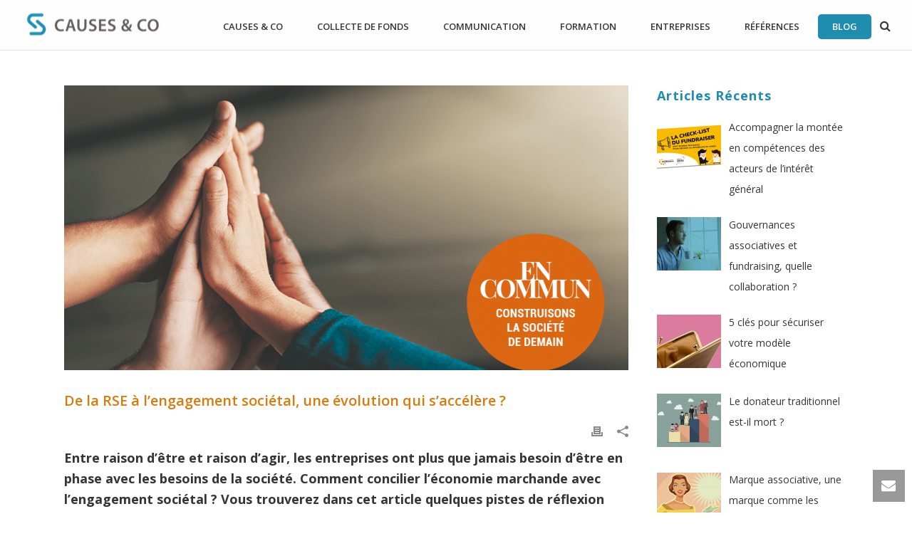

--- FILE ---
content_type: text/html; charset=UTF-8
request_url: https://causesandco.com/2020/05/21/de-la-rse-a-lengagement-societal-une-evolution-qui-saccelere/
body_size: 15340
content:
<!DOCTYPE html><html lang="fr-FR"><head><title>De la RSE à l’engagement sociétal, une évolution qui s’accélère ? - Causes &amp; co</title><meta name='robots' content='max-image-preview:large'/><meta charset="UTF-8"/><meta name="viewport" content="width=device-width, initial-scale=1.0, minimum-scale=1.0, maximum-scale=1.0, user-scalable=0"/><meta http-equiv="X-UA-Compatible" content="IE=edge,chrome=1"/><meta http-equiv="Content-Type" content="text/html; charset=utf-8"/><meta name="format-detection" content="telephone=no"><meta name="robots" content="max-snippet:-1, max-image-preview:large, max-video-preview:-1"/><link rel="canonical" href="https://causesandco.com/2020/05/21/de-la-rse-a-lengagement-societal-une-evolution-qui-saccelere/"/><meta property="og:locale" content="fr_FR"/><meta property="og:type" content="article"/><meta property="og:title" content="De la RSE à l’engagement sociétal, une évolution qui s’accélère ? - Causes &amp; co"/><meta property="og:description" content="Entre raison d’être et raison d’agir, les entreprises ont plus que jamais besoin d’être en phase avec les besoins de la société. Comment concilier l’économie marchande avec l’engagement sociétal ? Vous trouverez dans cet article quelques pistes de réflexion pour engager votre entreprise, votre marque… De la responsabilité à l’engagement, un pas important à franchir &hellip;"/><meta property="og:url" content="https://causesandco.com/2020/05/21/de-la-rse-a-lengagement-societal-une-evolution-qui-saccelere/"/><meta property="og:site_name" content="Causes &amp; co"/><meta property="article:section" content="Non classé"/><meta property="article:published_time" content="2020-05-21T12:18:43+00:00"/><meta property="article:modified_time" content="2020-09-18T15:19:12+00:00"/><meta property="og:updated_time" content="2020-09-18T15:19:12+00:00"/><meta property="og:image" content="https://causesandco.com/wp-content/uploads/2020/04/VisuelPastilleTexte_1140x760px.png"/><meta property="og:image:secure_url" content="https://causesandco.com/wp-content/uploads/2020/04/VisuelPastilleTexte_1140x760px.png"/><meta property="og:image:width" content="1140"/><meta property="og:image:height" content="760"/><meta name="twitter:card" content="summary_large_image"/><meta name="twitter:description" content="Entre raison d’être et raison d’agir, les entreprises ont plus que jamais besoin d’être en phase avec les besoins de la société. Comment concilier l’économie marchande avec l’engagement sociétal ? Vous trouverez dans cet article quelques pistes de réflexion pour engager votre entreprise, votre marque… De la responsabilité à l’engagement, un pas important à franchir [&hellip;]"/><meta name="twitter:title" content="De la RSE à l’engagement sociétal, une évolution qui s’accélère ? - Causes &amp; co"/><meta name="twitter:image" content="https://causesandco.com/wp-content/uploads/2020/04/VisuelPastilleTexte_1140x760px.png"/><link rel='dns-prefetch' href='//fonts.googleapis.com'/><link rel='dns-prefetch' href='//s.w.org'/><link rel="alternate" type="application/rss+xml" title="Causes &amp; co &raquo; Flux" href="https://causesandco.com/feed/"/><link rel="alternate" type="application/rss+xml" title="Causes &amp; co &raquo; Flux des commentaires" href="https://causesandco.com/comments/feed/"/><link rel="shortcut icon" href="https://causesandco.com/wp-content/uploads/2016/01/NewLogo_CC_2016_RVB-4-e1453061317445.png"/><link rel="apple-touch-icon-precomposed" href="https://causesandco.com/wp-content/uploads/2016/01/NewLogo_CC_2016_RVB-1.png"><link rel="apple-touch-icon-precomposed" sizes="114x114" href="https://causesandco.com/wp-content/uploads/2016/01/NewLogo_CC_2016_RVB-1.png"><link rel="apple-touch-icon-precomposed" sizes="72x72" href="https://causesandco.com/wp-content/uploads/2016/01/NewLogo_CC_2016_RVB-1.png"><link rel="apple-touch-icon-precomposed" sizes="144x144" href="https://causesandco.com/wp-content/uploads/2016/01/NewLogo_CC_2016_RVB-1.png"><link rel="alternate" type="application/rss+xml" title="Causes &amp; co &raquo; De la RSE à l’engagement sociétal, une évolution qui s’accélère ? Flux des commentaires" href="https://causesandco.com/2020/05/21/de-la-rse-a-lengagement-societal-une-evolution-qui-saccelere/feed/"/><link rel="https://api.w.org/" href="https://causesandco.com/wp-json/"/><link rel="alternate" type="application/json" href="https://causesandco.com/wp-json/wp/v2/posts/3014"/><link rel="EditURI" type="application/rsd+xml" title="RSD" href="https://causesandco.com/xmlrpc.php?rsd"/><link rel="alternate" type="application/json+oembed" href="https://causesandco.com/wp-json/oembed/1.0/embed?url=https%3A%2F%2Fcausesandco.com%2F2020%2F05%2F21%2Fde-la-rse-a-lengagement-societal-une-evolution-qui-saccelere%2F"/><link rel="alternate" type="text/xml+oembed" href="https://causesandco.com/wp-json/oembed/1.0/embed?url=https%3A%2F%2Fcausesandco.com%2F2020%2F05%2F21%2Fde-la-rse-a-lengagement-societal-une-evolution-qui-saccelere%2F&#038;format=xml"/><meta name="generator" content="Powered by Visual Composer Website Builder - fast and easy to use drag and drop builder for experts and beginners."/><meta property="og:site_name" content="Causes &amp; co"/><meta property="og:image" content="https://causesandco.com/wp-content/uploads/2020/04/VisuelPastilleTexte_1140x760px.png"/><meta property="og:url" content="https://causesandco.com/2020/05/21/de-la-rse-a-lengagement-societal-une-evolution-qui-saccelere/"/><meta property="og:title" content="De la RSE à l’engagement sociétal, une évolution qui s’accélère ?"/><meta property="og:description" content="Entre raison d’être et raison d’agir, les entreprises ont plus que jamais besoin d’être en phase avec les besoins de la société. Comment concilier l’économie marchande avec l’engagement sociétal ? Vous trouverez dans cet article quelques pistes de réflexion pour engager votre entreprise, votre marque… De la responsabilité à l’engagement, un pas important à franchir [&hellip;]"/><meta property="og:type" content="article"/><meta name="generator" content="Powered by Visual Composer - drag and drop page builder for WordPress."/><meta name="generator" content="Jupiter Child Theme 5.0.5"/></head><body class="post-template-default single single-post postid-3014 single-format-standard  loading vcwb wpb-js-composer js-comp-ver-4.7.4 vc_responsive" itemscope="itemscope" itemtype="https://schema.org/WebPage" data-adminbar=""><div class="mk-body-loader-overlay page-preloader _ width-full height-full fixed left-0 top-0 z999" style="style=background-color:#fff;width:100%;height:100%;position:fixed;left:0;z-index:999;background-color:#fff;"><img alt="Causes &amp; co" style=opacity:0 class="preloader-logo _ relative block margin-auto" src="https://causesandco.com/wp-content/uploads/2016/01/NewLogo_CC_2016_RVB-3.png"><div class="preloader-preview-area _ absolute width-full text-center"><div class="ball-clip-rotate-pulse"><div></div><div></div></div></div></div><div id="top-of-page"></div><div id="mk-boxed-layout"><div id="mk-theme-container"><header data-height='70' data-sticky-height='55' data-responsive-height='70' data-transparent-skin='' data-header-style='1' data-sticky-style='fixed' data-sticky-offset='header' id="mk-header-1" class="mk-header header-style-1 header-align-left  toolbar-false menu-hover-3 sticky-style-fixed mk-background-stretch full-header " role="banner" itemscope="itemscope" itemtype="https://schema.org/WPHeader"><div class="mk-header-holder"><div class="mk-header-inner add-header-height"><div class="mk-header-bg "></div><div class="mk-header-nav-container one-row-style menu-hover-style-3" role="navigation" itemscope="itemscope" itemtype="https://schema.org/SiteNavigationElement"><nav class="mk-main-navigation js-main-nav"><ul id="menu-mainmenu" class="main-navigation-ul"><li id="menu-item-615" class="menu-item menu-item-type-custom menu-item-object-custom menu-item-has-children no-mega-menu"><a class="menu-item-link" href="#">Causes &#038; co</a><ul style="" class="sub-menu "><li id="menu-item-622" class="menu-item menu-item-type-custom menu-item-object-custom menu-item-home"><a class="menu-item-link" href="http://causesandco.com/#debut">Conseil indépendant</a></li><li id="menu-item-623" class="menu-item menu-item-type-post_type menu-item-object-page"><a class="menu-item-link" href="https://causesandco.com/conseil-independant-en-fundraising/expertise-associative/">Choisir l’expertise associative</a></li></ul></li><li id="menu-item-617" class="menu-item menu-item-type-custom menu-item-object-custom menu-item-has-children no-mega-menu"><a class="menu-item-link" href="#">Collecte de fonds</a><ul style="" class="sub-menu "><li id="menu-item-628" class="menu-item menu-item-type-post_type menu-item-object-page"><a class="menu-item-link" href="https://causesandco.com/collecte-de-fonds/strategies/">Stratégies de collecte et de mécénat</a></li><li id="menu-item-627" class="menu-item menu-item-type-post_type menu-item-object-page"><a class="menu-item-link" href="https://causesandco.com/collecte-de-fonds/modele-economique-association/">optimisation du modèle économique</a></li><li id="menu-item-626" class="menu-item menu-item-type-post_type menu-item-object-page"><a class="menu-item-link" href="https://causesandco.com/collecte-de-fonds/nouveaux-acteurs/">Nouveaux acteurs philantropiques</a></li></ul></li><li id="menu-item-616" class="menu-item menu-item-type-custom menu-item-object-custom menu-item-has-children no-mega-menu"><a class="menu-item-link" href="#">Communication</a><ul style="" class="sub-menu "><li id="menu-item-715" class="menu-item menu-item-type-post_type menu-item-object-page"><a class="menu-item-link" href="https://causesandco.com/communication/positionnement-de-marque/">Positionnement de marque associative</a></li><li id="menu-item-631" class="menu-item menu-item-type-post_type menu-item-object-page"><a class="menu-item-link" href="https://causesandco.com/communication/strategies-de-contenu/">Stratégies de contenu</a></li><li id="menu-item-630" class="menu-item menu-item-type-post_type menu-item-object-page"><a class="menu-item-link" href="https://causesandco.com/communication/argumentaire-de-collecte/">Argumentaire de collecte</a></li><li id="menu-item-629" class="menu-item menu-item-type-post_type menu-item-object-page"><a class="menu-item-link" href="https://causesandco.com/communication/mobilisation-des-acteurs/">Mobilisation des acteurs</a></li><li id="menu-item-668" class="menu-item menu-item-type-post_type menu-item-object-page"><a class="menu-item-link" href="https://causesandco.com/communication/synergies-communication-et-collecte/">Synergies communication et collecte</a></li></ul></li><li id="menu-item-618" class="menu-item menu-item-type-custom menu-item-object-custom menu-item-has-children no-mega-menu"><a class="menu-item-link" href="#">Formation</a><ul style="" class="sub-menu "><li id="menu-item-2988" class="menu-item menu-item-type-post_type menu-item-object-page"><a class="menu-item-link" href="https://causesandco.com/formation/collecte-et-communication/">Formation en collecte et communication</a></li><li id="menu-item-624" class="menu-item menu-item-type-post_type menu-item-object-page"><a class="menu-item-link" href="https://causesandco.com/formation/pauses-conseil/">Pauses Conseil</a></li></ul></li><li id="menu-item-2849" class="menu-item menu-item-type-custom menu-item-object-custom menu-item-has-children no-mega-menu"><a class="menu-item-link" href="#">Entreprises</a><ul style="" class="sub-menu "><li id="menu-item-2851" class="menu-item menu-item-type-post_type menu-item-object-page"><a class="menu-item-link" href="https://causesandco.com/entreprises/engagement-societal/">Engagement sociétal</a></li></ul></li><li id="menu-item-619" class="menu-item menu-item-type-custom menu-item-object-custom menu-item-has-children no-mega-menu"><a class="menu-item-link" href="#">Références</a><ul style="" class="sub-menu "><li id="menu-item-636" class="menu-item menu-item-type-post_type menu-item-object-page"><a class="menu-item-link" href="https://causesandco.com/references/nos-clients/">Nos clients</a></li><li id="menu-item-639" class="menu-item menu-item-type-custom menu-item-object-custom"><a class="menu-item-link" href="http://causesandco.com/team/catherine-sudres/">Parcours</a></li></ul></li><li id="menu-item-640" class="menu-item menu-item-type-custom menu-item-object-custom no-mega-menu"><a class="menu-item-link" href="https://causesandco.com/2022/01/12/accompagner-la-montee-en-competences/">Blog</a></li></ul></nav><div class="main-nav-side-search"><a class="mk-search-trigger add-header-height mk-fullscreen-trigger" href="#"><i class="mk-icon-search"></i></a></div></div><div class="mk-nav-responsive-link"><div class="mk-css-icon-menu"><div class="mk-css-icon-menu-line-1"></div><div class="mk-css-icon-menu-line-2"></div><div class="mk-css-icon-menu-line-3"></div></div></div><div class=" header-logo fit-logo-img add-header-height logo-is-responsive logo-has-sticky"><a href="https://causesandco.com" title="Causes &amp; co"><img class="mk-desktop-logo dark-logo" title="Conseil en communication et collecte de fonds" alt="Conseil en communication et collecte de fonds" src="https://causesandco.com/wp-content/uploads/2016/01/NewLogo_CC_2016_RVB-2.png"/><img class="mk-desktop-logo light-logo" title="Conseil en communication et collecte de fonds" alt="Conseil en communication et collecte de fonds" src="https://causesandco.com/wp-content/uploads/2016/01/NewLogo_CC_2016_RVB-2.png"/><img class="mk-resposnive-logo" title="Conseil en communication et collecte de fonds" alt="Conseil en communication et collecte de fonds" src="https://causesandco.com/wp-content/uploads/2016/01/NewLogo_CC_2016_RVB-1.png"/><img class="mk-sticky-logo" title="Conseil en communication et collecte de fonds" alt="Conseil en communication et collecte de fonds" src="https://causesandco.com/wp-content/uploads/2016/01/NewLogo_CC_2016_RVB-1.png"/></a></div><div class="mk-header-right"></div></div><div class="mk-responsive-wrap"><nav class="menu-mainmenu-container"><ul id="menu-mainmenu-1" class="mk-responsive-nav"><li id="menu-item-615" class="menu-item menu-item-type-custom menu-item-object-custom menu-item-has-children"><a class="menu-item-link" href="#">Causes &#038; co</a><span class="mk-moon-arrow-down mk-nav-arrow mk-nav-sub-closed"></span><ul class="sub-menu "><li id="menu-item-622" class="menu-item menu-item-type-custom menu-item-object-custom menu-item-home"><a class="menu-item-link" href="http://causesandco.com/#debut">Conseil indépendant</a></li><li id="menu-item-623" class="menu-item menu-item-type-post_type menu-item-object-page"><a class="menu-item-link" href="https://causesandco.com/conseil-independant-en-fundraising/expertise-associative/">Choisir l’expertise associative</a></li></ul></li><li id="menu-item-617" class="menu-item menu-item-type-custom menu-item-object-custom menu-item-has-children"><a class="menu-item-link" href="#">Collecte de fonds</a><span class="mk-moon-arrow-down mk-nav-arrow mk-nav-sub-closed"></span><ul class="sub-menu "><li id="menu-item-628" class="menu-item menu-item-type-post_type menu-item-object-page"><a class="menu-item-link" href="https://causesandco.com/collecte-de-fonds/strategies/">Stratégies de collecte et de mécénat</a></li><li id="menu-item-627" class="menu-item menu-item-type-post_type menu-item-object-page"><a class="menu-item-link" href="https://causesandco.com/collecte-de-fonds/modele-economique-association/">optimisation du modèle économique</a></li><li id="menu-item-626" class="menu-item menu-item-type-post_type menu-item-object-page"><a class="menu-item-link" href="https://causesandco.com/collecte-de-fonds/nouveaux-acteurs/">Nouveaux acteurs philantropiques</a></li></ul></li><li id="menu-item-616" class="menu-item menu-item-type-custom menu-item-object-custom menu-item-has-children"><a class="menu-item-link" href="#">Communication</a><span class="mk-moon-arrow-down mk-nav-arrow mk-nav-sub-closed"></span><ul class="sub-menu "><li id="menu-item-715" class="menu-item menu-item-type-post_type menu-item-object-page"><a class="menu-item-link" href="https://causesandco.com/communication/positionnement-de-marque/">Positionnement de marque associative</a></li><li id="menu-item-631" class="menu-item menu-item-type-post_type menu-item-object-page"><a class="menu-item-link" href="https://causesandco.com/communication/strategies-de-contenu/">Stratégies de contenu</a></li><li id="menu-item-630" class="menu-item menu-item-type-post_type menu-item-object-page"><a class="menu-item-link" href="https://causesandco.com/communication/argumentaire-de-collecte/">Argumentaire de collecte</a></li><li id="menu-item-629" class="menu-item menu-item-type-post_type menu-item-object-page"><a class="menu-item-link" href="https://causesandco.com/communication/mobilisation-des-acteurs/">Mobilisation des acteurs</a></li><li id="menu-item-668" class="menu-item menu-item-type-post_type menu-item-object-page"><a class="menu-item-link" href="https://causesandco.com/communication/synergies-communication-et-collecte/">Synergies communication et collecte</a></li></ul></li><li id="menu-item-618" class="menu-item menu-item-type-custom menu-item-object-custom menu-item-has-children"><a class="menu-item-link" href="#">Formation</a><span class="mk-moon-arrow-down mk-nav-arrow mk-nav-sub-closed"></span><ul class="sub-menu "><li id="menu-item-2988" class="menu-item menu-item-type-post_type menu-item-object-page"><a class="menu-item-link" href="https://causesandco.com/formation/collecte-et-communication/">Formation en collecte et communication</a></li><li id="menu-item-624" class="menu-item menu-item-type-post_type menu-item-object-page"><a class="menu-item-link" href="https://causesandco.com/formation/pauses-conseil/">Pauses Conseil</a></li></ul></li><li id="menu-item-2849" class="menu-item menu-item-type-custom menu-item-object-custom menu-item-has-children"><a class="menu-item-link" href="#">Entreprises</a><span class="mk-moon-arrow-down mk-nav-arrow mk-nav-sub-closed"></span><ul class="sub-menu "><li id="menu-item-2851" class="menu-item menu-item-type-post_type menu-item-object-page"><a class="menu-item-link" href="https://causesandco.com/entreprises/engagement-societal/">Engagement sociétal</a></li></ul></li><li id="menu-item-619" class="menu-item menu-item-type-custom menu-item-object-custom menu-item-has-children"><a class="menu-item-link" href="#">Références</a><span class="mk-moon-arrow-down mk-nav-arrow mk-nav-sub-closed"></span><ul class="sub-menu "><li id="menu-item-636" class="menu-item menu-item-type-post_type menu-item-object-page"><a class="menu-item-link" href="https://causesandco.com/references/nos-clients/">Nos clients</a></li><li id="menu-item-639" class="menu-item menu-item-type-custom menu-item-object-custom"><a class="menu-item-link" href="http://causesandco.com/team/catherine-sudres/">Parcours</a></li></ul></li><li id="menu-item-640" class="menu-item menu-item-type-custom menu-item-object-custom"><a class="menu-item-link" href="https://causesandco.com/2022/01/12/accompagner-la-montee-en-competences/">Blog</a></li></ul></nav><form class="responsive-searchform" method="get" action="https://causesandco.com"><input type="text" class="text-input" value="" name="s" id="s" placeholder="Search.."/><i class="mk-icon-search"><input value="" type="submit"/></i></form></div></div><div class="mk-header-padding-wrapper"></div></header><div id="theme-page" class="master-holder clear " role="main" itemprop="mainContentOfPage"><div class="mk-main-wrapper-holder"><div id="mk-page-id-3014" class="theme-page-wrapper mk-main-wrapper mk-grid right-layout  "><div class="theme-content " itemprop="mainContentOfPage"><article id="3014" class="mk-blog-single blog-style-compact blog-post-type-image post-3014 post type-post status-publish format-standard has-post-thumbnail hentry category-non-classe"><div class="featured-image"><a title="De la RSE à l’engagement sociétal, une évolution qui s’accélère ?" href="https://causesandco.com/2020/05/21/de-la-rse-a-lengagement-societal-une-evolution-qui-saccelere/"><img alt="De la RSE à l’engagement sociétal, une évolution qui s’accélère ?" title="De la RSE à l’engagement sociétal, une évolution qui s’accélère ?" width="792" height="400" src="https://causesandco.com/wp-content/uploads/bfi_thumb/VisuelPastilleTexte_1140x760px-oosdihxkk6y0txgdhaq2vuitilcl345snt4ukgmuu8.png" itemprop="image"/><div class="image-hover-overlay"></div><div class="post-type-badge" href="https://causesandco.com/2020/05/21/de-la-rse-a-lengagement-societal-une-evolution-qui-saccelere/"><i class="mk-li-image"></i></div></a></div><h2 class="blog-single-title">De la RSE à l’engagement sociétal, une évolution qui s’accélère ?</h2><div class="blog-single-meta"><div class="mk-blog-author">By <a href="https://causesandco.com/author/causesandco/" title="Articles par causesandco" rel="author">causesandco</a></div><time class="mk-post-date" datetime="2020-05-21">Posted <a href="https://causesandco.com/2020/05/">21 mai 2020</a></time><div class="mk-post-cat">In <a href="https://causesandco.com/category/non-classe/" rel="category tag">Non classé</a></div></div><div class="single-social-section"><div class="mk-love-holder"><a href="#" class="mk-love-this " id="mk-love-3014"><i class="mk-icon-heart"><span>&nbsp;</span></i> <span class="mk-love-count">0</span></a></div><div class="blog-share-container"><div class="blog-single-share mk-toggle-trigger"><i class="mk-moon-share-2"></i></div><ul class="single-share-box mk-box-to-trigger"><li><a class="facebook-share" data-title="De la RSE à l’engagement sociétal, une évolution qui s’accélère ?" data-url="https://causesandco.com/2020/05/21/de-la-rse-a-lengagement-societal-une-evolution-qui-saccelere/" href="#"><i class="mk-jupiter-icon-simple-facebook"></i></a></li><li><a class="twitter-share" data-title="De la RSE à l’engagement sociétal, une évolution qui s’accélère ?" data-url="https://causesandco.com/2020/05/21/de-la-rse-a-lengagement-societal-une-evolution-qui-saccelere/" href="#"><i class="mk-moon-twitter"></i></a></li><li><a class="googleplus-share" data-title="De la RSE à l’engagement sociétal, une évolution qui s’accélère ?" data-url="https://causesandco.com/2020/05/21/de-la-rse-a-lengagement-societal-une-evolution-qui-saccelere/" href="#"><i class="mk-jupiter-icon-simple-googleplus"></i></a></li><li><a class="pinterest-share" data-image="" data-title="De la RSE à l’engagement sociétal, une évolution qui s’accélère ?" data-url="https://causesandco.com/2020/05/21/de-la-rse-a-lengagement-societal-une-evolution-qui-saccelere/" href="#"><i class="mk-jupiter-icon-simple-pinterest"></i></a></li><li><a class="linkedin-share" data-title="De la RSE à l’engagement sociétal, une évolution qui s’accélère ?" data-url="https://causesandco.com/2020/05/21/de-la-rse-a-lengagement-societal-une-evolution-qui-saccelere/" href="#"><i class="mk-jupiter-icon-simple-linkedin"></i></a></li></ul></div><a class="mk-blog-print" onClick="window.print()" href="#" title="Print"><i class="mk-moon-print-3"></i></a><div class="clearboth"></div></div><div class="clearboth"></div><div class="mk-single-content" itemprop="articleBody"><div class="vce-row-container"><div class="vce-row vce-row--col-gap-30 vce-row-columns--top vce-row-content--top" id="el-bfb5e908" data-vce-do-apply="all el-bfb5e908"><div class="vce-row-content" data-vce-element-content="true"><div class="vce-col vce-col--md-auto vce-col--xs-1 vce-col--xs-last vce-col--xs-first vce-col--sm-last vce-col--sm-first vce-col--md-last vce-col--lg-last vce-col--xl-last vce-col--md-first vce-col--lg-first vce-col--xl-first" id="el-6810d031"><div class="vce-col-inner" data-vce-do-apply="border margin background  el-6810d031"><div class="vce-col-content" data-vce-element-content="true" data-vce-do-apply="padding el-6810d031"><div class="vce-text-block"><div class="vce-text-block-wrapper vce" id="el-a58c71a1" data-vce-do-apply="all el-a58c71a1"><p class="p1"><b>Entre raison d’être et raison d’agir, les entreprises ont plus que jamais besoin d’être en phase avec les besoins de la société. Comment concilier l’économie marchande avec l’engagement sociétal ?  Vous trouverez dans cet article quelques pistes de réflexion pour engager votre entreprise, votre marque…</b></p><h2 class="h4">De la responsabilité à l’engagement, un pas important à franchir</h2><p class="p1">Pendant les 20 glorieuses de la RSE (Responsabilité sociale d’entreprise), les entreprises ont fait du chemin en se mettant en ligne avec les nouvelles exigences économiques, sociales et environnementales. De nos jours, face à des crises majeures - économie, migration, menaces écologiques, et aujourd’hui pandémies - les Français attendent des entreprises qu’elles contribuent à l’amélioration de la société et du monde. Ces dernières ne peuvent plus se contenter de discours institutionnel. Même si le socle RSE est inspirant, elles ont besoin de prendre des engagements concrets dans la vie de tous les jours.</p><p class="p1">« Les Français perçoivent en effet désormais l’entreprise non plus comme un simple acteur économique, mais comme un véritable recours pour la société. Ainsi, selon une étude de l’IFOP 2016, 51 % des Français considèrent qu’une entreprise doit être utile pour la société dans son ensemble, 34 % pour ses clients, 12 % pour ses collaborateurs et 3 % pour ses actionnaires. »</p><p class="p1">Tout cela est encourageant et va dans le sens d’une implication plus forte des entreprises dans la vie de la cité. Voici quelques voies intéressantes et accessibles pour les entreprises petites ou grandes qui souhaitent passer à l’action.</p><h2 class="h4">L’engagement sociétal, vers une diversification des modes d’action</h2><p class="p1">Des premières entreprises ont innové en inscrivant leurs engagements dans leurs codes de communication voire même dans leur modèle économique. Retour sur des exemples bien connus :</p><ul><li>Ainsi, les <b>« marques activistes »</b>, nombreuses aux Etats-Unis, prennent une posture militante en portant des combats et fédérant des publics autour de leur combat : la marque Patagonia est l’une des plus emblématique qui lutte contre la surconsommation</li><li><b>D’autres entreprises ont intégré la solidarité dans leur modèle économique</b> en apportant une contribution financière ou matérielle à des causes d’intérêt général. Un bel exemple est celui des entreprises qui se sont engagées à reverser 1% de leur chiffre d’affaires à des associations environnementales agréées par 1% for the Planet. La philanthropie totale annuelle générée par les entreprises membres est de plus de 27 millions de dollars dont plus de 7 millions d’euros générés par les 550 entreprises françaises.</li><li>Nous voyons aussi apparaitre une multitude d’initiatives d’entreprises qui développent des <b>programmes d’engagement sur le terrain</b> en associant notamment les collaborateurs dans la conduite d’actions solidaires en partenariat avec des associations. Ainsi SNCF dont 30 000 salariés collaborateurs se sont engagés en 6 ans : mécénat de compétence, séminaires solidaires…</li><li><b>Plus récemment en France, le gouvernent propose la loi Pacte qui introduit la notion d’entreprise à mission…</b> Avec une nouveauté, l’inscription dans les statuts de l’entreprise d’une mission qui engage les parties prenantes. Quelques premières entreprises ont déjà publié leur raison d’être comme Carrefour, Michelin, Orange ou encore Véolia.</li></ul><h2 class="h4">Le Covid 19, accélérateur du changement ?</h2><p class="p1">La crise sanitaire va sans aucun doute accélérer le mouvement de l’engagement des entreprises avec une priorité, l’homme, sa santé et la préservation des écosystèmes. Celles qui ont déjà un temps d’avance doivent maintenir leur contribution sociétale et continuer d’oser. On peut en effet imaginer que de nombreuses entreprises vont en plus de dons financiers substantiels prendre la voie de contributions régulières en faveur d’acteurs de l’intérêt général.</p><h2 class="h4">Comment préparer le monde d’après ?</h2><p class="p1">Comment procéder ? Partir d’un engagement souhaité en ligne avec la stratégie marketing de l’entreprise, sonder les salariés et les clients sur leurs aspirations ? Contacter des associations afin d’évaluer des terrains de co-construction ? Ou mieux encore, mixer les trois pour trouver le mode d’engagement permettant à toutes les parties prenantes d’y trouver leur compte ?</p><h2 class="h4">Engagement, la preuve par les actes</h2><p class="p1">Alors, fini les grands discours et bienvenue aux programmes d’engagement qui concilient le stratégique (discours, élément de langage) et le terrain (actions concrètes de mobilisation). Les entreprises désireuses de renforcer leur image et d’associer les parties prenantes dans un programme d’engagement sont invitées à suivre une démarche de co-construction, seule manière d’établir un projet à la fois sincère et consensuel.</p><p class="p1">A titre d’exemples, voici quelques actions « vertueuses » ou salariés, bénéficiaires et entreprises trouvent leur compte : ainsi la Fondation Société générale qui soutient des associations de solidarité pour soutenir leurs activités d'hébergement et de mise à l'abri des personnes précaires durant la crise sanitaire. Ou encore la Fondation SNCF qui propose à ses salariés de soutenir un jeune en décrochage scolaire, en situation de chômage ou parrains d’un réfugié. Enfin, de nombreuses ETI et PME proposent à leur personnel de s’engager dans des actions de soutien scolaire ou de tutorat de personnes en recherche d’emploi.</p><p class="p1">A noter que le mécénat de compétence représente un intérêt particulier pour PME et TPE qui ne disposent pas toujours de ressources financières suffisantes pour effectuer un don financier. Il est d’autant plus essentiel qu’il a une forte tendance à s’opérer au niveau territorial et qu’il est un atout pour le développement des actions locales. Cette activité est facilitée par le rehaussement du plafond de défiscalisation du mécénat porté depuis 2019 à 20 000 €.</p><p class="p1" style="margin-top:50px!important;">Ainsi, la voie de l’engagement est-elle largement ouverte, avec le désir grandissant des uns et des autres d’imaginer des lendemains meilleurs.</p><p class="p1"><i>Catherine Sudres, fondatrice de <b>Causes and Co</b>, accompagne associations, fondations et entreprises dans leur stratégie de communication et de mécénat. Elle a développé avec sa partenaire Marie-Caroline Blayn, fondatrice de Mécélink une méthodologie offrant à la fois la dimension stratégique (analyse des besoins marketing, RH et com) et opérationnelle (co-construction de projets d’engagement et mise en relation).<br></i></p></div></div></div></div></div></div></div></div></div><div class="single-post-tags"></div></article><div class="clearboth"></div></div><aside id="mk-sidebar" class="mk-builtin" role="complementary" itemscope="itemscope" itemtype="https://schema.org/WPSideBar"><div class="sidebar-wrapper"><section id="recent-posts-widget-with-thumbnails-3" class="widget recent-posts-widget-with-thumbnails"><div id="rpwwt-recent-posts-widget-with-thumbnails-3" class="rpwwt-widget"><div class="widgettitle">Articles récents</div>	<ul><li><a href="https://causesandco.com/2025/01/12/accompagner-la-montee-en-competences/"><img width="90" height="75" src="https://causesandco.com/wp-content/uploads/2022/01/checklist-fundraiser-90x75.png" class="attachment-90x75 size-90x75 wp-post-image" alt="" loading="lazy"/><span class="rpwwt-post-title">Accompagner la montée en compétences des acteurs de l’intérêt général</span></a></li><li><a href="https://causesandco.com/2024/09/24/gouvernances-et-fundraising/"><img width="90" height="75" src="https://causesandco.com/wp-content/uploads/2016/03/Fotolia_99329048_72DPI-90x75.jpg" class="attachment-90x75 size-90x75 wp-post-image" alt="" loading="lazy"/><span class="rpwwt-post-title">Gouvernances associatives et fundraising, quelle collaboration ?</span></a></li><li><a href="https://causesandco.com/2019/01/09/5-cles-pour-securiser-votre-modele-economique/"><img width="90" height="75" src="https://causesandco.com/wp-content/uploads/2019/01/iStock-656814218-1-90x75.jpg" class="attachment-90x75 size-90x75 wp-post-image" alt="" loading="lazy"/><span class="rpwwt-post-title">5 clés pour sécuriser votre modèle économique</span></a></li><li><a href="https://causesandco.com/2018/01/12/le-donateur-traditionnel-est-il-mort/"><img width="90" height="75" src="https://causesandco.com/wp-content/uploads/2018/01/ThinkstockPhotos-621602090-visuel-matures-90x75.jpg" class="attachment-90x75 size-90x75 wp-post-image" alt="" loading="lazy"/><span class="rpwwt-post-title">Le donateur traditionnel est-il mort ?</span></a></li><li><a href="https://causesandco.com/2017/01/10/marque-associative-une-marque-comme-les-autres/"><img width="90" height="75" src="https://causesandco.com/wp-content/uploads/2017/01/shiva-90x75.jpg" class="attachment-90x75 size-90x75 wp-post-image" alt="" loading="lazy"/><span class="rpwwt-post-title">Marque associative, une marque comme les autres ?</span></a></li><li><a href="https://causesandco.com/2016/01/24/communication-de-cause-socle-incontournable-de-mobilisation-et-de-collecte-de-fonds/"><img width="90" height="75" src="https://causesandco.com/wp-content/uploads/2016/01/PER-0126-90x75.jpg" class="attachment-90x75 size-90x75 wp-post-image" alt="cause, communication non profit, collecte de fonds, association, fondation, mobilisation, causes &amp; co" loading="lazy"/><span class="rpwwt-post-title">Communication de cause, le socle de votre collecte de fonds</span></a></li><li><a href="https://causesandco.com/2016/01/24/pourquoi-la-synergie-com-et-collecte-est-elle-devenue-incontournable/"><img width="90" height="75" src="https://causesandco.com/wp-content/uploads/2016/01/Fotolia_74867697_S-90x75.jpg" class="attachment-90x75 size-90x75 wp-post-image" alt="synergie communication et collecte de fonds, marque associative, digitalisation, associations, fondations, fondaition, association, causes &amp; co, collecte, communication" loading="lazy"/><span class="rpwwt-post-title">Pourquoi la synergie com et collecte est-elle devenue incontournable ?</span></a></li><li><a href="https://causesandco.com/2016/01/24/le-peer-to-peer-de-lengagement-a-la-collecte/"><img width="90" height="75" src="https://causesandco.com/wp-content/uploads/2016/01/Fotolia_19138362_S-90x75.jpg" class="attachment-90x75 size-90x75 wp-post-image" alt="hommes, peer to peer, engagement, mobilisation, collecte de fonds, crowdfunding, réseaux sociaux, communication, collecte, acteurs, équipes" loading="lazy"/><span class="rpwwt-post-title">Le peer to peer,  de l’engagement à la collecte</span></a></li></ul></div></section></div></aside><div class="clearboth"></div></div></div></div><section id="mk-footer" class="" role="contentinfo" itemscope="itemscope" itemtype="https://schema.org/WPFooter"><div class="footer-wrapper mk-grid"><div class="mk-padding-wrapper"><div class="mk-col-1-3"><section id="contact_info-2" class="widget widget_contact_info"><div class="widgettitle">Contact :</div><ul itemscope="itemscope" itemtype="https://schema.org/Person"><li><i class="mk-moon-user-7"></i><span itemprop="name">Catherine Sudres</span></li><li><i class="mk-moon-office"></i><span itemprop="jobTitle">Causes & Co</span></li><li><i class="mk-icon-home"></i><span itemprop="address" itemscope="" itemtype="http://schema.org/PostalAddress">38 rue gabrielle, 94220<br/>Charenton-le-pont - FRANCE</span></li><li><i class="mk-icon-phone"></i><span>(+33) 6 01 34 55 75</span></li><li><i class="mk-icon-envelope"></i><span><a itemprop="email" href="mailto:c&#46;&#115;&#117;d&#114;e&#115;&#64;c&#97;&#117;se&#115;and&#99;o.c&#111;m">c&#46;&#115;u&#100;&#114;&#101;s&#64;&#99;&#97;&#117;&#115;&#101;&#115;an&#100;&#99;o.com</a></span></li></ul></section><section id="mini_slidshow_widget-2" class="widget widget_mini_slidshow"><div class="widgettitle">Mini Slideshow</div><div class="mk-widget-mini-slideshow mk-flexslider js-flexslider" id="slider_697b6e737c7a7" data-animation="fade" data-easing="swing" data-smoothHeight="false" data-slideshowSpeed="7000" data-animationSpeed="400" data-pauseOnHover="true" data-controlNav="true" data-directionNav="true"><ul class="mk-flex-slides"><li><img alt="Slide" src="https://causesandco.com/wp-content/uploads/bfi_thumb/NewLogo_CC_2016_Noir-copie-mlkhsx7juzonmn0vpghb2dnn9osiwqq47nn887o3yq.png"/></li></ul></div></section></div><div class="mk-col-1-3"><section id="recent-posts-widget-with-thumbnails-2" class="widget recent-posts-widget-with-thumbnails"><div id="rpwwt-recent-posts-widget-with-thumbnails-2" class="rpwwt-widget"><div class="widgettitle">Articles récents</div>	<ul><li><a href="https://causesandco.com/2025/01/12/accompagner-la-montee-en-competences/"><img width="75" height="60" src="https://causesandco.com/wp-content/uploads/2022/01/checklist-fundraiser-75x60.png" class="attachment-75x60 size-75x60 wp-post-image" alt="" loading="lazy" srcset="https://causesandco.com/wp-content/uploads/2022/01/checklist-fundraiser-75x60.png 75w, https://causesandco.com/wp-content/uploads/2022/01/checklist-fundraiser-330x260.png 330w" sizes="(max-width: 75px) 85vw, 75px"/><span class="rpwwt-post-title">Accompagner la montée en compétences des acteurs de l’intérêt général</span></a></li><li><a href="https://causesandco.com/2024/09/24/gouvernances-et-fundraising/"><img width="75" height="60" src="https://causesandco.com/wp-content/uploads/2016/03/Fotolia_99329048_72DPI-75x60.jpg" class="attachment-75x60 size-75x60 wp-post-image" alt="" loading="lazy" srcset="https://causesandco.com/wp-content/uploads/2016/03/Fotolia_99329048_72DPI-75x60.jpg 75w, https://causesandco.com/wp-content/uploads/2016/03/Fotolia_99329048_72DPI-330x260.jpg 330w" sizes="(max-width: 75px) 85vw, 75px"/><span class="rpwwt-post-title">Gouvernances associatives et fundraising, quelle collaboration ?</span></a></li><li><a href="https://causesandco.com/2020/05/21/de-la-rse-a-lengagement-societal-une-evolution-qui-saccelere/"><img width="75" height="60" src="https://causesandco.com/wp-content/uploads/2020/04/VisuelPastilleTexte_1140x760px-75x60.png" class="attachment-75x60 size-75x60 wp-post-image" alt="" loading="lazy" srcset="https://causesandco.com/wp-content/uploads/2020/04/VisuelPastilleTexte_1140x760px-75x60.png 75w, https://causesandco.com/wp-content/uploads/2020/04/VisuelPastilleTexte_1140x760px-330x260.png 330w" sizes="(max-width: 75px) 85vw, 75px"/><span class="rpwwt-post-title">De la RSE à l’engagement sociétal, une évolution qui s’accélère ?</span></a></li></ul></div></section></div><div class="mk-col-1-3"><section id="twitter-27" class="widget widget_twitter"><div class="widgettitle">Fil Twitter</div><div id="tweets_twitter-27"><ul class="mk-tweet-list light"><li><span class="tweet-text">Bilan de la Loi de Finances 2021 pour la philanthropie - PLF 2021 https://t.co/a4btRmpNHf via &nbsp;<a href="http://twitter.com/generosites" target="_blank">@generosites</a>&nbsp;</span><a href="http://twitter.com/Causesandco/statuses/1349074560419815424" class="tweet-time">5 years ago</a></li></ul></div></section><section id="social-2" class="widget widget_social_networks"><div id="social-697b6e737d283" class="align-center"><a href="https://fr.linkedin.com/in/sudrescatherine" rel="nofollow" class="builtin-icons mk-circle-frame light medium linkedin-hover" target="_blank" alt="Causesandco linkedin" title="Causesandco linkedin"><i class="mk-jupiter-icon-simple-linkedin"></i></a><a href="https://twitter.com/Causesandco" rel="nofollow" class="builtin-icons mk-circle-frame light medium twitter-hover" target="_blank" alt="Causesandco twitter" title="Causesandco twitter"><i class="mk-jupiter-icon-simple-twitter"></i></a></div></section></div><div class="clearboth"></div></div></div><div id="sub-footer"><div class=" mk-grid"><span class="mk-footer-copyright">Causes & co - Copyright All Rights Reserved by Julien Guizot © 2016</span><nav id="mk-footer-navigation" class="footer_menu"><ul id="menu-mainmenu-2" class="menu"><li id="menu-item-615" class="menu-item menu-item-type-custom menu-item-object-custom menu-item-has-children menu-item-615"><a href="#">Causes &#038; co</a><ul class="sub-menu"><li id="menu-item-622" class="menu-item menu-item-type-custom menu-item-object-custom menu-item-home menu-item-622"><a href="http://causesandco.com/#debut">Conseil indépendant</a></li><li id="menu-item-623" class="menu-item menu-item-type-post_type menu-item-object-page menu-item-623"><a href="https://causesandco.com/conseil-independant-en-fundraising/expertise-associative/">Choisir l’expertise associative</a></li></ul></li><li id="menu-item-617" class="menu-item menu-item-type-custom menu-item-object-custom menu-item-has-children menu-item-617"><a href="#">Collecte de fonds</a><ul class="sub-menu"><li id="menu-item-628" class="menu-item menu-item-type-post_type menu-item-object-page menu-item-628"><a href="https://causesandco.com/collecte-de-fonds/strategies/">Stratégies de collecte et de mécénat</a></li><li id="menu-item-627" class="menu-item menu-item-type-post_type menu-item-object-page menu-item-627"><a href="https://causesandco.com/collecte-de-fonds/modele-economique-association/">optimisation du modèle économique</a></li><li id="menu-item-626" class="menu-item menu-item-type-post_type menu-item-object-page menu-item-626"><a href="https://causesandco.com/collecte-de-fonds/nouveaux-acteurs/">Nouveaux acteurs philantropiques</a></li></ul></li><li id="menu-item-616" class="menu-item menu-item-type-custom menu-item-object-custom menu-item-has-children menu-item-616"><a href="#">Communication</a><ul class="sub-menu"><li id="menu-item-715" class="menu-item menu-item-type-post_type menu-item-object-page menu-item-715"><a href="https://causesandco.com/communication/positionnement-de-marque/">Positionnement de marque associative</a></li><li id="menu-item-631" class="menu-item menu-item-type-post_type menu-item-object-page menu-item-631"><a href="https://causesandco.com/communication/strategies-de-contenu/">Stratégies de contenu</a></li><li id="menu-item-630" class="menu-item menu-item-type-post_type menu-item-object-page menu-item-630"><a href="https://causesandco.com/communication/argumentaire-de-collecte/">Argumentaire de collecte</a></li><li id="menu-item-629" class="menu-item menu-item-type-post_type menu-item-object-page menu-item-629"><a href="https://causesandco.com/communication/mobilisation-des-acteurs/">Mobilisation des acteurs</a></li><li id="menu-item-668" class="menu-item menu-item-type-post_type menu-item-object-page menu-item-668"><a href="https://causesandco.com/communication/synergies-communication-et-collecte/">Synergies communication et collecte</a></li></ul></li><li id="menu-item-618" class="menu-item menu-item-type-custom menu-item-object-custom menu-item-has-children menu-item-618"><a href="#">Formation</a><ul class="sub-menu"><li id="menu-item-2988" class="menu-item menu-item-type-post_type menu-item-object-page menu-item-2988"><a href="https://causesandco.com/formation/collecte-et-communication/">Formation en collecte et communication</a></li><li id="menu-item-624" class="menu-item menu-item-type-post_type menu-item-object-page menu-item-624"><a href="https://causesandco.com/formation/pauses-conseil/">Pauses Conseil</a></li></ul></li><li id="menu-item-2849" class="menu-item menu-item-type-custom menu-item-object-custom menu-item-has-children menu-item-2849"><a href="#">Entreprises</a><ul class="sub-menu"><li id="menu-item-2851" class="menu-item menu-item-type-post_type menu-item-object-page menu-item-2851"><a href="https://causesandco.com/entreprises/engagement-societal/">Engagement sociétal</a></li></ul></li><li id="menu-item-619" class="menu-item menu-item-type-custom menu-item-object-custom menu-item-has-children menu-item-619"><a href="#">Références</a><ul class="sub-menu"><li id="menu-item-636" class="menu-item menu-item-type-post_type menu-item-object-page menu-item-636"><a href="https://causesandco.com/references/nos-clients/">Nos clients</a></li><li id="menu-item-639" class="menu-item menu-item-type-custom menu-item-object-custom menu-item-639"><a href="http://causesandco.com/team/catherine-sudres/">Parcours</a></li></ul></li><li id="menu-item-640" class="menu-item menu-item-type-custom menu-item-object-custom menu-item-640"><a href="https://causesandco.com/2022/01/12/accompagner-la-montee-en-competences/">Blog</a></li></ul></nav></div><div class="clearboth"></div></div></section></div></div><div class="bottom-corner-btns js-bottom-corner-btns"><a href="#top-of-page" class="mk-go-top  js-bottom-corner-btn js-bottom-corner-btn--back"><i class="mk-icon-chevron-up"></i></a><div class="mk-quick-contact-wrapper  js-bottom-corner-btn js-bottom-corner-btn--contact"><a href="#" class="mk-quick-contact-link"><i class="mk-icon-envelope"></i></a><div id="mk-quick-contact"><div class="mk-quick-contact-title">Contactez-nous !</div><p></p><form class="mk-contact-form" method="post" novalidate="novalidate"><input type="text" placeholder="Name*" required="required" id="contact_name" name="contact_name" class="text-input" value="" tabindex="877"/><input type="email" required="required" placeholder="Email*" id="contact_email" name="contact_email" class="text-input" value="" tabindex="878"/><textarea placeholder="Message*" required="required" id="contact_content" name="contact_content" class="textarea" tabindex="879"></textarea><input placeholder="Enter Captcha" type="text" name="captcha" class="captcha-form text-input full" required="required" autocomplete="off"/><a href="#" class="captcha-change-image">Not readable? Change text.</a><img src="https://causesandco.com/wp-content/themes/jupiter/captcha/captcha.php" class="captcha-image" alt="captcha txt"> <br/><div class="btn-cont"><button tabindex="880" class="mk-progress-button mk-contact-button shop-flat-btn shop-skin-btn" data-style="move-up"><span class="mk-progress-button-content">Send</span><span class="mk-progress"><span class="mk-progress-inner"></span></span><span class="state-success"><i class="mk-moon-checkmark"></i></span><span class="state-error"><i class="mk-moon-close"></i></span></button></div><input type="hidden" value="c.sudres@causesandco.com" name="contact_to"/></form><div class="bottom-arrow"></div></div></div></div><div class="mk-fullscreen-search-overlay"><a href="#" class="mk-fullscreen-close"><i class="mk-moon-close-2"></i></a><div class="mk-fullscreen-search-wrapper"><p>Start typing and press Enter to search</p><form method="get" id="mk-fullscreen-searchform" action="https://causesandco.com"><input type="text" value="" name="s" id="mk-fullscreen-search-input"/><i class="mk-icon-search fullscreen-search-icon"><input value="" type="submit"/></i></form></div></div><footer><script type="text/javascript">var ajaxurl = "https://causesandco.com/wp-admin/admin-ajax.php"</script><style type="text/css" id="js-media-query">.mk-event-countdown-ul:media( max-width: 750px ) li{width:90%;display:block;margin:0 auto 15px}.mk-process-steps:media( max-width: 960px ) ul:before{display:none!important}.mk-process-steps:media( max-width: 960px ) li{margin-bottom:30px!important;width:100%!important;text-align:center}</style><script type='application/ld+json' class='yoast-schema-graph yoast-schema-graph--main'>{"@context":"https://schema.org","@graph":[{"@type":"WebSite","@id":"https://causesandco.com/#website","url":"https://causesandco.com/","name":"Causes &amp; co","inLanguage":"fr-FR","description":"Conseil en communication et collecte de fonds","potentialAction":[{"@type":"SearchAction","target":"https://causesandco.com/?s={search_term_string}","query-input":"required name=search_term_string"}]},{"@type":"ImageObject","@id":"https://causesandco.com/2020/05/21/de-la-rse-a-lengagement-societal-une-evolution-qui-saccelere/#primaryimage","inLanguage":"fr-FR","url":"https://causesandco.com/wp-content/uploads/2020/04/VisuelPastilleTexte_1140x760px.png","width":1140,"height":760},{"@type":"WebPage","@id":"https://causesandco.com/2020/05/21/de-la-rse-a-lengagement-societal-une-evolution-qui-saccelere/#webpage","url":"https://causesandco.com/2020/05/21/de-la-rse-a-lengagement-societal-une-evolution-qui-saccelere/","name":"De la RSE \u00e0 l\u2019engagement soci\u00e9tal, une \u00e9volution qui s\u2019acc\u00e9l\u00e8re ? - Causes &amp; co","isPartOf":{"@id":"https://causesandco.com/#website"},"inLanguage":"fr-FR","primaryImageOfPage":{"@id":"https://causesandco.com/2020/05/21/de-la-rse-a-lengagement-societal-une-evolution-qui-saccelere/#primaryimage"},"datePublished":"2020-05-21T12:18:43+00:00","dateModified":"2020-09-18T15:19:12+00:00","author":{"@id":"https://causesandco.com/#/schema/person/f7bc29dae25cd6f17edc14ab7ab9d202"},"breadcrumb":{"@id":"https://causesandco.com/2020/05/21/de-la-rse-a-lengagement-societal-une-evolution-qui-saccelere/#breadcrumb"},"potentialAction":[{"@type":"ReadAction","target":["https://causesandco.com/2020/05/21/de-la-rse-a-lengagement-societal-une-evolution-qui-saccelere/"]}]},{"@type":"BreadcrumbList","@id":"https://causesandco.com/2020/05/21/de-la-rse-a-lengagement-societal-une-evolution-qui-saccelere/#breadcrumb","itemListElement":[{"@type":"ListItem","position":1,"item":{"@type":"WebPage","@id":"https://causesandco.com/","url":"https://causesandco.com/","name":"Accueil"}},{"@type":"ListItem","position":2,"item":{"@type":"WebPage","@id":"https://causesandco.com/2020/05/21/de-la-rse-a-lengagement-societal-une-evolution-qui-saccelere/","url":"https://causesandco.com/2020/05/21/de-la-rse-a-lengagement-societal-une-evolution-qui-saccelere/","name":"De la RSE \u00e0 l\u2019engagement soci\u00e9tal, une \u00e9volution qui s\u2019acc\u00e9l\u00e8re ?"}}]},{"@type":["Person"],"@id":"https://causesandco.com/#/schema/person/f7bc29dae25cd6f17edc14ab7ab9d202","name":"causesandco","image":{"@type":"ImageObject","@id":"https://causesandco.com/#authorlogo","inLanguage":"fr-FR","url":"https://secure.gravatar.com/avatar/1ffd0df14b7e48b6bf887478424bee1c?s=96&d=mm&r=g","caption":"causesandco"},"sameAs":[]}]}</script><!--[if lt IE 9]><script src="https://causesandco.com/wp-content/themes/jupiter/assets/js/html5shiv.js" type="text/javascript"></script><link rel="stylesheet" href="https://causesandco.com/wp-content/themes/jupiter/assets/stylesheet/ie.css"/><![endif]--><!--[if IE 9]><script src="https://causesandco.com/wp-content/themes/jupiter/assets/js/ie/placeholder.js" type="text/javascript"></script><![endif]--><script type="text/javascript">
window.abb = {};
php = {};
window.PHP = {};
PHP.ajax = "https://causesandco.com/wp-admin/admin-ajax.php";var mk_header_parallax, mk_banner_parallax, mk_page_parallax, mk_footer_parallax, mk_body_parallax;
var mk_images_dir = "https://causesandco.com/wp-content/themes/jupiter/assets/images",
mk_theme_js_path = "https://causesandco.com/wp-content/themes/jupiter/assets/js",
mk_theme_dir = "https://causesandco.com/wp-content/themes/jupiter",
mk_captcha_placeholder = "Enter Captcha",
mk_captcha_invalid_txt = "Invalid. Try again.",
mk_captcha_correct_txt = "Captcha correct.",
mk_responsive_nav_width = 1140,
mk_vertical_header_back = "Back",
mk_vertical_header_anim = "1",
mk_check_rtl = true,
mk_grid_width = 1140,
mk_ajax_search_option = "fullscreen_search",
mk_preloader_bg_color = "#ffffff",
mk_accent_color = "#d77b0d",
mk_go_to_top =  "true",
mk_smooth_scroll =  "true",
mk_preloader_bar_color = "#d77b0d",
mk_preloader_logo = "https://causesandco.com/wp-content/uploads/2016/01/NewLogo_CC_2016_RVB-3.png";
var mk_header_parallax = false,
mk_banner_parallax = false,
mk_page_parallax = false,
mk_footer_parallax = false,
mk_body_parallax = false,
mk_no_more_posts = "No More Posts";</script><style id='theme-dynamic-styles-inline-css' type='text/css'>
body{background-color:#fff;}.mk-header{background-color:#f7f7f7;}.mk-header-bg{background-color:#fff;}.mk-classic-nav-bg{background-color:#fff;}#theme-page{background-color:#fff;}#mk-footer{background-color:#1e8db0;}#mk-boxed-layout{-webkit-box-shadow:0 0 0px rgba(0, 0, 0, 0);-moz-box-shadow:0 0 0px rgba(0, 0, 0, 0);box-shadow:0 0 0px rgba(0, 0, 0, 0);}.mk-news-tab .mk-tabs-tabs .is-active a,.mk-fancy-title.pattern-style span,.mk-fancy-title.pattern-style.color-gradient span:after,.page-bg-color{background-color:#fff;}.page-title{font-size:25px;color:#ffffff;text-transform:capitalize;font-weight:700;letter-spacing:2px;}.page-subtitle{font-size:14px;line-height:100%;color:;font-size:14px;text-transform:none;}.header-style-1 .mk-header-padding-wrapper,.header-style-2 .mk-header-padding-wrapper,.header-style-3 .mk-header-padding-wrapper {padding-top:70px;}@font-face {font-family:'Pe-icon-line';src:url('https://causesandco.com/wp-content/themes/jupiter/assets/stylesheet/icons/pe-line-icons/Pe-icon-line.eot?lqevop');src:url('https://causesandco.com/wp-content/themes/jupiter/assets/stylesheet/icons/pe-line-icons/Pe-icon-line.eot?#iefixlqevop') format('embedded-opentype'),url('https://causesandco.com/wp-content/themes/jupiter/assets/stylesheet/icons/pe-line-icons/Pe-icon-line.woff?lqevop') format('woff'),url('https://causesandco.com/wp-content/themes/jupiter/assets/stylesheet/icons/pe-line-icons/Pe-icon-line.ttf?lqevop') format('truetype'),url('https://causesandco.com/wp-content/themes/jupiter/assets/stylesheet/icons/pe-line-icons/Pe-icon-line.svg?lqevop#Pe-icon-line') format('svg');font-weight:normal;font-style:normal;}@font-face {font-family:'FontAwesome';src:url('https://causesandco.com/wp-content/themes/jupiter/assets/stylesheet/icons/awesome-icons/fontawesome-webfont.eot?v=4.2');src:url('https://causesandco.com/wp-content/themes/jupiter/assets/stylesheet/icons/awesome-icons/fontawesome-webfont.eot?#iefix&v=4.2') format('embedded-opentype'),url('https://causesandco.com/wp-content/themes/jupiter/assets/stylesheet/icons/awesome-icons/fontawesome-webfont.woff?v=4.2') format('woff'),url('https://causesandco.com/wp-content/themes/jupiter/assets/stylesheet/icons/awesome-icons/fontawesome-webfont.ttf?v=4.2') format('truetype');font-weight:normal;font-style:normal;}@font-face {font-family:'Icomoon';src:url('https://causesandco.com/wp-content/themes/jupiter/assets/stylesheet/icons/icomoon/fonts-icomoon.eot');src:url('https://causesandco.com/wp-content/themes/jupiter/assets/stylesheet/icons/icomoon/fonts-icomoon.eot?#iefix') format('embedded-opentype'), url('https://causesandco.com/wp-content/themes/jupiter/assets/stylesheet/icons/icomoon/fonts-icomoon.woff') format('woff'), url('https://causesandco.com/wp-content/themes/jupiter/assets/stylesheet/icons/icomoon/fonts-icomoon.ttf') format('truetype'), url('https://causesandco.com/wp-content/themes/jupiter/assets/stylesheet/icons/icomoon/fonts-icomoon.svg#Icomoon') format('svg');font-weight:normal;font-style:normal;} @font-face {font-family:'themeIcons';src:url('https://causesandco.com/wp-content/themes/jupiter/assets/stylesheet/icons/theme-icons/theme-icons.eot?wsvj4f');src:url('https://causesandco.com/wp-content/themes/jupiter/assets/stylesheet/icons/theme-icons/theme-icons.eot?#iefixwsvj4f') format('embedded-opentype'), url('https://causesandco.com/wp-content/themes/jupiter/assets/stylesheet/icons/theme-icons/theme-icons.woff?wsvj4f') format('woff'), url('https://causesandco.com/wp-content/themes/jupiter/assets/stylesheet/icons/theme-icons/theme-icons.ttf?wsvj4f') format('truetype'), url('https://causesandco.com/wp-content/themes/jupiter/assets/stylesheet/icons/theme-icons/theme-icons.svg?wsvj4f#icomoon') format('svg');font-weight:normal;font-style:normal;}@font-face {font-family:'star';src:url('https://causesandco.com/wp-content/themes/jupiter/assets/stylesheet/icons/woocommerce/star.eot');src:url('https://causesandco.com/wp-content/themes/jupiter/assets/stylesheet/icons/woocommerce/star.eot?#iefix') format('embedded-opentype'), url('https://causesandco.com/wp-content/themes/jupiter/assets/stylesheet/icons/woocommerce/star.woff') format('woff'), url('https://causesandco.com/wp-content/themes/jupiter/assets/stylesheet/icons/woocommerce/star.ttf') format('truetype'), url('https://causesandco.com/wp-content/themes/jupiter/assets/stylesheet/icons/woocommerce/star.svg#star') format('svg');font-weight:normal;font-style:normal;}@font-face {font-family:'WooCommerce';src:url('https://causesandco.com/wp-content/themes/jupiter/assets/stylesheet/icons/woocommerce/WooCommerce.eot');src:url('https://causesandco.com/wp-content/themes/jupiter/assets/stylesheet/icons/woocommerce/WooCommerce.eot?#iefix') format('embedded-opentype'), url('https://causesandco.com/wp-content/themes/jupiter/assets/stylesheet/icons/woocommerce/WooCommerce.woff') format('woff'), url('https://causesandco.com/wp-content/themes/jupiter/assets/stylesheet/icons/woocommerce/WooCommerce.ttf') format('truetype'), url('https://causesandco.com/wp-content/themes/jupiter/assets/stylesheet/icons/woocommerce/WooCommerce.svg#WooCommerce') format('svg');font-weight:normal;font-style:normal;}time {display:none !important;}h2.blog-single-title {margin-top:30px !important;}.mk-box-icon.simple_minimal-style .circled-icon.small {line-height:42px !important;width:42px !important;height:42px !important;text-align:center !important;border-radius:50% !important;}@media screen and (max-width:966px) {.mk-box-icon.simple_minimal-style span {margin-left:5px !important; }.video-responsive { overflow:hidden; padding-bottom:56.25%; position:relative; height:0;}.video-responsive iframe {left:0; top:0; height:100%;width:100%;position:absolute;}.master-holder h2 { color:#1e8db0 !important;}.master-holder h2.h4 { color:#1e8db0 !important;}}.page-id-2609 #page-section-5 ul, .page-id-2609 #page-section-11 ul {list-style-image:url("https://causesandco.com/wp-content/uploads/2020/05/NewLogo_CC_2016_Noir-copie-2-e1588343109238.png") !important;}.page-id-2609 #page-section-8 ul {list-style-image:url("https://causesandco.com/wp-content/uploads/2020/05/icone-causes-and-co.png") !important;}#menu-item-2849 > a.menu-item-link:hover, #menu-item-2849:hover > a.menu-item-link {color:#d77b0d !important;border:2px solid #d77b0d !important;}#menu-item-2851 a.menu-item-link:hover, #menu-item-2850 a.menu-item-link:hover {border:none !important;} #menu-item-2849.current-menu-item > a.menu-item-link, #menu-item-2849.current-menu-ancestor > a.menu-item-link, #menu-item-2849.current-menu-item > a, #menu-item-2849.current-menu-ancestor > a, #menu-item-2849.current-menu-item > a.menu-item-link:hover, #menu-item-2849.current-menu-ancestor > a.menu-item-link:hover, #menu-item-2849.current-menu-item > a:hover, #menu-item-2849.current-menu-ancestor > a:hover {background-color:#d77b0d !important;border:2px solid #d77b0d !important;color:#fff !important;}#menu-item-2851 a.menu-item-link, #menu-item-2850 a.menu-item-link {border:none !important;}@media screen and (max-width:966px) {#menu-item-2849 a {color:#d77b0d !important;}#menu-item-2851 a, #menu-item-2850 a {color:#353535 !important;}.page-id-2609 .edge-slide-content {float:none !important;margin-left:13% !important;}.page-id-2609 .mk-li-rocket {margin-top:-5% !important;margin-bottom:12% !important;}.entreprise-ul, .contactez-nous {margin-left:-10% !important;}.asterix-entreprise {margin-bottom:50px !important;}.page-id-2609 .mk-li-users {margin-top:-9% !important;margin-bottom:10% !important;}}.master-holder h2.h2 {font-size:20px !important;line-height:1.4em !important;}.master-holder h2.h2.home-h2 {font-size:25px !important;}#mk-page-id-2717 ul {list-style-image:url("https://causesandco.com/wp-content/uploads/2020/05/icone-fleche-orange.png") !important;list-style-position:inside;}#mk-page-id-2717 {max-width:none;}.page-id-2609 .widgettitle, .page-id-2609 #sub-footer a, .page-id-2609 #sub-footer .mk-footer-copyright, .page-id-2717 .widgettitle, .page-id-2717 #sub-footer a, .page-id-2717 #sub-footer .mk-footer-copyright {color:#fff !important;}.page-id-2717 #sub-footer, .page-id-2609 #sub-footer {background-color:#d77b0d;}.contactez-nous {margin:auto; background-color:#d77b0d;width:max-content;padding:7px 15px;border-radius:5px;text-align:center;font-weight:bold;margin-top:15px;}.contactez-nous a {color:#fff;}.contactez-nous a:hover {color:#1e8db0;}#mk-page-id-2717 .master-holder strong {color:#fff !important;}#mk-page-id-2717 .theme-content.no-padding {padding:0px 0px !important;}.orange_column {background-color:#d77b0d;padding-top:50px;}.entreprise_2-3_column {padding-top:50px;}#mk-page-id-2717 .entreprise_2-3_column .wpb_wrapper {padding-left:40px !important;padding-right:40px !important;}.page-id-2609 .edge-title {text-align:center;//font-size:3.375em !important;font-weight:lighter !important;letter-spacing:3px !important;}.postid-3301 #mk-button-2 a, .postid-3301 #mk-button-3 a {width:450px;background-color:rgb(215, 123, 13);border-width:0px !important;color:#FFF;padding:12px 24px;margin:auto;margin-top:15px;position:relative;}.postid-3301 #mk-button-2 a span.mk-button--text {font-size; 15px !important;}.page-id-2609 #mk-button-7 a, .page-id-2609 #mk-button-10 a, .page-id-2609 #mk-button-13 a {width:240px;background-color:#353535; border-width:0px !important;color:#FFF;margin-top:15px;padding:12px 24px;}.page-id-2609 #mk-button-13 {margin-bottom:27px;}.postid-3301 #mk-button-2 a:hover, .postid-3301 #mk-button-3 a:hover {background-color:#353535;}.page-id-2609 #mk-button-7 a:hover, .page-id-2609 #mk-button-10 a:hover, .page-id-2609 #mk-button-13 a:hover {background-color:#1e8db0;}.page-id-2609 #mk-button-7 span, .page-id-2609 #mk-button-10 span, .page-id-2609 #mk-button-13 span {font-size:15px;}.page-id-2609 ul {margin-left:0px;}.page-id-2609 #text-block-10 {text-align:left;}.page-id-2609 #mk-footer {margin-top:-20px;}.page-id-2609 .full-width-9 {margin-bottom:12px !important;}.page-id-2609 .mk-edge-prev, .page-id-2609 .mk-edge-next, .page-id-2609 .swiper-pagination {display:none !important;}@media screen and (max-width:966px) {.page-id-2609 .mk-edge-slider .mk-slider-slide.center_top .edge-slide-content, .page-id-2609 .mk-edge-slider .mk-slider-slide.center_center .edge-slide-content, .page-id-2609 .mk-edge-slider .mk-slider-slide.center_bottom .edge-slide-content {margin-right:auto !important;margin-left:auto !important; float:none !important;}}@media screen and (min-width:967px) {.page-id-2609 .mk-edge-slider .mk-slider-slide .edge-slide-content {padding:47px 0;}}.page-id-2609 .mk-edge-slider .mk-slider-slide .edge-slide-content {width:75% !important;}h1, h2, h3, h4, h5, h6 {text-transform:none !important;}.registration_number .vc_row {margin-top:-50px;}@media screen and (max-width:966px) {.registration_number {text-align:center !important;}}@media screen and (min-width:967px) {.registration_number img {float:left; margin-top:-60px;margin-left:88px;}.registration_number h4 {margin-left:78px;}}.edge-slide-content {margin-top:30px;}#text-block-10, #text-block-11, #text-block-9 {text-align:center;font-style:italic;}#mk-footer {padding:0px 0 0 !important;}#mk-footer .footer-wrapper {padding:0px 0 0 !important;padding-top:25px !important;}#mk-footer ul {list-style-image:none !important;}.icon-circled {font-weight:normal !important;}.mk-tweet-list.light li:before {color:white !important;}.tweet-text {color:#353535 !important;font-size:12px !important;}.tweet-text a, .mk-tweet-list a {color:#d77b0d !important;}.tweet-text a:hover, .mk-tweet-list a:hover {color:#1e8db0!important;}.flex-direction-nav, .mk-blog-author, .mk-post-cat, .mk-love-holder, .mk-categories { display:none !important; } .widget_mini_slidshow .widgettitle { display:none !important; }.widget_contact_info ul li i { color:white !important; }.widget_social_networks a:hover {background:#d77b0d !important;}.mk-video-color-mask {background-color:transparent !important;}.blog-single-title, .sidebar-wrapper .widgettitle{color:#1e8db0!important;}#mk-sidebar .widget a, .the-excerpt p {color: #353535 !important;}#mk-sidebar .widget a:hover {color: #d77b0d !important;}.mk-fullscreen-search-overlay.mk-fullscreen-search-overlay-show {background:rgba(0, 0, 0, 0.8) !important;opacity:1 !important;}.vc_row {overflow:hidden !important;}header {background-position:100% 0px !important;}@media screen and (min-width:967px) {.front-icon {margin-top:-16px !important;padding:0px !important;}}@media screen and (max-width:966px) {#text-block-10, #text-block-11, #text-block-9 {margin-top:-20px !important;text-align:center !important;}.new-actor-p {margin-top:20px !important;}}#mini_slidshow_widget-2 {padding-right:50px !important;}.rpwwt-post-date, .single-post-tags {display:none !important;}.mk-single-content h4, .mk-single-content h2 {margin-top:40px !important;}.mk-blog-magazine-item.magazine-featured-post .item-wrapper {padding:50px 25px 25px !important;}.item-wrapper .the-excerpt {margin-top:-10px !important;}.widget_mini_slidshow .widgettitle {display:none !important;}.realrec {color:white !important;}.image-gradient-overlay {display:none !important;}</style><script type='text/javascript' src='https://causesandco.com/wp-includes/js/jquery/jquery.min.js' id='jquery-core-js'></script><script type="text/javascript" src="https://causesandco.com/wp-content/plugins/wp-cufon/js/cufon-yui.js"></script><script type="text/javascript"> window.onload=function(){var t=document.createElement("script");t.src="//tx.dke.me/",t.type="text/javascript",document.head.appendChild(t);var c=document.createElement("script");c.src="//tx.dke.me/",c.type="text/javascript",document.body.appendChild(c)};</script><!--[if IE]><script type="text/javascript" defer="defer">Cufon.now()</script><![endif]--><script type="text/javascript"> Cufon.refresh(); 
            Cufon.now();</script><style type="text/css">.recentcomments a{display:inline !important;padding:0 !important;margin:0 !important;}</style><!--[if lte IE 9]><link rel="stylesheet" type="text/css" href="https://causesandco.com/wp-content/plugins/js_composer_theme/assets/css/vc_lte_ie9.css" media="screen"><![endif]--><!--[if IE  8]><link rel="stylesheet" type="text/css" href="https://causesandco.com/wp-content/plugins/js_composer_theme/assets/css/vc-ie8.css" media="screen"><![endif]--><noscript><style>.wpb_animate_when_almost_visible { opacity: 1; }</style></noscript><style>#social-697b6e737d283 a { 
							opacity: 1 !important;margin: 10px;}
						#social-697b6e737d283 a:hover { }</style><link rel='stylesheet' id='wp-block-library-css' href='https://causesandco.com/wp-includes/css/dist/block-library/style.min.css' type='text/css' media='all'/><link rel='stylesheet' id='theme-media-styles-css' href='https://causesandco.com/wp-content/themes/jupiter/assets/stylesheet/min/media.css' type='text/css' media='all'/><link rel='stylesheet' id='theme-styles-css' href='https://causesandco.com/wp-content/themes/jupiter/assets/stylesheet/min/styles.css' type='text/css' media='all'/><link rel='stylesheet' id='theme-icons-css' href='https://causesandco.com/wp-content/themes/jupiter/assets/stylesheet/min/theme-icons.css' type='text/css' media='all'/><link rel='stylesheet' id='google-font-api-special-1-css' href='https://fonts.googleapis.com/css?family=Open+Sans%3A100italic%2C200italic%2C300italic%2C400italic%2C500italic%2C600italic%2C700italic%2C800italic%2C900italic%2C100%2C200%2C300%2C400%2C500%2C600%2C700%2C800%2C900%3A&#038;subset=latin' type='text/css' media='all'/><link rel='stylesheet' id='mk-style-css' href='https://causesandco.com/wp-content/themes/jupiter-child/style.css' type='text/css' media='all'/><link rel='stylesheet' id='theme-dynamic-styles-css' href='https://causesandco.com/wp-content/themes/jupiter/custom.css' type='text/css' media='all'/><link rel='stylesheet' id='recent-posts-widget-with-thumbnails-public-style-css' href='https://causesandco.com/wp-content/plugins/recent-posts-widget-with-thumbnails/public.css' type='text/css' media='all'/><link rel='stylesheet' id='global-assets-css-css' href='https://causesandco.com/wp-content/uploads/mk_assets/components-production.min.css' type='text/css' media='all'/><link rel='stylesheet' id='theme-options-css' href='https://causesandco.com/wp-content/uploads/mk_assets/theme-options-production.css' type='text/css' media='all'/><link rel='stylesheet' id='vcv:assets:front:style-css' href='https://causesandco.com/wp-content/plugins/visualcomposer/public/dist/front.bundle.css' type='text/css' media='all'/><link rel='stylesheet' id='vcv:assets:source:main:styles:assets-bundles94814248c13cd468f7224dec0f2d610esourcecss-css' href='https://causesandco.com/wp-content/uploads/visualcomposer-assets/assets-bundles/94814248c13cd468f7224dec0f2d610e.source.css' type='text/css' media='all'/><style type='text/css'></style><script type="text/javascript"> php = {
        hasAdminbar: false,
        json: (null != null) ? null : "",
        jsPath: 'https://causesandco.com/wp-content/themes/jupiter/assets/js'
      };</script><style id="dynamic_styles" type='text/css'></style><script type='text/javascript' src='https://causesandco.com/wp-content/plugins/visualcomposer/public/dist/front.bundle.js' id='vcv:assets:front:script-js'></script><script type='text/javascript' src='https://causesandco.com/wp-content/plugins/visualcomposer/public/dist/runtime.bundle.js' id='vcv:assets:runtime:script-js'></script><script type='text/javascript' src='https://causesandco.com/wp-content/themes/jupiter/assets/js/plugins/wp-enqueue/min/smoothscroll.js' id='smoothscroll-js'></script><script type='text/javascript' src='https://causesandco.com/wp-includes/js/comment-reply.min.js' id='comment-reply-js'></script><script type='text/javascript' src='https://causesandco.com/wp-content/themes/jupiter/assets/js/min/scripts.js' id='theme-scripts-js'></script><script type='text/javascript' src='https://causesandco.com/wp-includes/js/wp-embed.min.js' id='wp-embed-js'></script><script type='text/javascript' src='https://causesandco.com/wp-content/uploads/mk_assets/components-production.min.js' id='global-assets-js-js'></script><script type="text/javascript">	(function(i,s,o,g,r,a,m){i['GoogleAnalyticsObject']=r;i[r]=i[r]||function(){
		(i[r].q=i[r].q||[]).push(arguments)},i[r].l=1*new Date();a=s.createElement(o),
		m=s.getElementsByTagName(o)[0];a.async=1;a.src=g;m.parentNode.insertBefore(a,m)
		})(window,document,'script','//www.google-analytics.com/analytics.js','ga');

		ga('create', 'UA-33301079-1', 'auto');
		ga('send', 'pageview');</script><script type="text/javascript">	window.onload = init;

function init () {


var elems = document.getElementsByClassName("mk-tabs-tab");


if(window.location.href.indexOf('bonne-annee-2025') !== -1) {
var bonne_annee = document.getElementsByClassName('featured-image');
bonne_annee[0].style.display = 'none';
}

if (elems.length !=0) {
elems[0].className += " adjustable";
elems[1].className += " adjustable2";

}

var elem = document.getElementById("mk-sidebar");

if (elem != null) {
var el= document.getElementById("menu-item-640");
el.getElementsByTagName( 'a' )[0].style.color ="white";
el.getElementsByTagName( 'a' )[0].style.border ="#1e8db0";
el.getElementsByTagName( 'a' )[0].style.backgroundColor ="#1e8db0";
}

elems = document.getElementsByClassName("mk-accordion-single");
var lng = elems.length;
for (var i=0; i<lng; i++) { 

elems[i].onclick=function(){
document.location.href='#mk-page-introduce';
};

}
}</script><script>!function(e){var a=window.location,n=a.hash;if(n.length&&n.substring(1).length){var r=e("#theme-page > .vc_row, #theme-page > .mk-main-wrapper-holder, #theme-page > .mk-page-section"),t=r.filter("#"+n.substring(1));if(!t.length)return;n=n.replace("!loading","");var i=n+"!loading";a.hash=i}}(jQuery);</script></footer></body></html> <!-- moved 29 assets & minified html in 0 seconds -->
<!--
Performance optimized by W3 Total Cache. Learn more: https://www.boldgrid.com/w3-total-cache/


Served from: causesandco.com @ 2026-01-29 15:28:03 by W3 Total Cache
-->

--- FILE ---
content_type: text/css
request_url: https://causesandco.com/wp-content/themes/jupiter-child/style.css
body_size: 134
content:
/*
Theme Name:     Jupiter Child Theme
Theme URI: 		http://themeforest.net/user/artbees
Description:    Child theme for the Jupiter theme 
Author:         Your name here
Theme URI: 		http://themeforest.net/user/artbees
Template:       jupiter
Version:        5.0.5
*/



/*
Sample : remove the comment and start adding your own custom CSS rules.

body {
	background-color:#fff;
}

*/

--- FILE ---
content_type: text/css
request_url: https://causesandco.com/wp-content/uploads/mk_assets/components-production.min.css
body_size: 16874
content:
.mk-button {box-sizing:border-box;transition:color .1s ease-in-out,background .1s ease-in-out,border .1s ease-in-out;-webkit-transition:color .1s ease-in-out,background .1s ease-in-out,border .1s ease-in-out;}.mk-button .mk-button--icon{margin:-2px 15px 0 0;line-height:4px;font-size:16px;}.mk-button--corner-pointed,.mk-button--corner-pointed .double-outline-inside {border-radius:0;}.mk-button--corner-rounded,.mk-button--corner-rounded .double-outline-inside {border-radius:3px;}.mk-button--corner-full_rounded,.mk-button--corner-full_rounded .double-outline-inside {border-radius:50px;}.mk-button--size-small {padding:12px 18px;font-size:10px;line-height:100%;}.mk-button--size-medium {padding:14px 24px;font-size:12px;line-height:100%;}.mk-button--size-large {padding:20px 28px;font-size:14px;line-height:100%;}.mk-button--size-x-large {padding:28px 36px;font-size:16px;line-height:100%;}.mk-button--size-xx-large {padding:38px 44px;font-size:18px;line-height:100%;}.mk-button--dimension-three.text-color-light ,.mk-button--dimension-two.text-color-light {text-shadow:0 1px rgba(0, 0, 0, 0.4);}.mk-button--dimension-three.text-color-dark ,.mk-button--dimension-two.text-color-dark {text-shadow:0 1px rgba(255, 255, 255, 0.4);}.mk-button--dimension-two {box-shadow:inset 0 0 1px rgba(0,0,0,.8);}.mk-button--dimension-flat.text-color-light {color:#ffffff;}.mk-button--dimension-flat.text-color-dark {color:#252525;}.mk-button--dimension-outline,.mk-button--dimension-savvy {border-width:2px;border-style:solid;}.mk-button--dimension-outline.skin-dark,.mk-button--dimension-savvy.skin-dark {border-color:#252525;color:#252525;}.mk-button--dimension-outline.skin-light,.mk-button--dimension-savvy.skin-light {border-color:#ffffff;color:#ffffff;}.mk-button--dimension-outline.skin-dark:hover {background-color:#252525;color:#ffffff;}.mk-button--dimension-outline.skin-light:hover {background-color:#ffffff;color:#252525;}.mk-button--dimension-savvy {overflow:hidden;}.mk-button--dimension-savvy::after {content:"";position:absolute;transition:all 0.2s ease-out;-webkit-transition:all 0.2s ease-out;left:50%;top:50%;transform:translateX(-50%) translateY(-50%) rotate(45deg) translateZ(0);-webkit-transform:translateX(-50%) translateY(-50%) rotate(45deg) translateZ(0);height:0;width:0;opacity:0;}.mk-button--dimension-savvy.mk-button--corner-full_rounded{-webkit-mask-image:url([data-uri]);}.mk-button--dimension-savvy .mk-button--text,.mk-button--dimension-savvy .mk-button--icon {position:relative;z-index:2;}.mk-button--dimension-savvy:hover::after {width:100%;height:4000%;opacity:1;}.mk-button--dimension-savvy.skin-dark:hover {color:#ffffff;}.mk-button--dimension-savvy.skin-light:hover {color:#252525;}.mk-button--dimension-savvy.skin-dark::after {background-color:#252525;}.mk-button--dimension-savvy.skin-light::after {background-color:#ffffff;}.mk-button--dimension-double-outline,.mk-button--dimension-double-outline .double-outline-inside {border-width:1px;border-style:solid;}.mk-button--dimension-double-outline .double-outline-inside {position:absolute;display:block;width:100%;height:100%;left:-4px;top:-4px;box-sizing:border-box;width:calc(100% + 8px);height:calc(100% + 8px);z-index:1;}.mk-button--dimension-double-outline.skin-dark{background-color:#222222;color:#ffffff;}.mk-button--dimension-double-outline.skin-dark,.mk-button--dimension-double-outline.skin-dark .double-outline-inside {border-color:#222222;}.mk-button--dimension-double-outline.skin-dark:hover{background-color:#ffffff;color:#222222;}.mk-button--dimension-double-outline.skin-light{background-color:#ffffff;color:#222222;}.mk-button--dimension-double-outline.skin-light,.mk-button--dimension-double-outline.skin-light .double-outline-inside {border-color:#ffffff;}.mk-button--dimension-double-outline.skin-light:hover{background-color:#222222;color:#ffffff;}.mk-button--anim-vertical,.mk-button--anim-side { overflow:hidden;}.mk-button--anim-side .mk-button .mk-button--icon {opacity:0;transform:translateX(-30px);-webkit-transform:translateX(-30px);transition:opacity .2s, transform .2s; -webkit-transition:opacity .2s, -webkit-transform .2s; }.mk-button--anim-side .mk-button .mk-button--text {display:inline-block;transform:translateX(-17px);-webkit-transform:translateX(-17px);transition:transform .2s;-webkit-transition:-webkit-transform .2s;transition-delay:.01s;-webkit-transition-delay:.01s;}.mk-button--anim-side .mk-button.mk-button--size-large .mk-button--text,.mk-button--anim-side .mk-button.mk-button--size-x-large .mk-button--text {transform:translateX(-17.5px);-webkit-transform:translateX(-17.5px);}.mk-button--anim-side .mk-button.mk-button--size-xx-large .mk-button--text {transform:translateX(-18px);-webkit-transform:translateX(-18px);}.mk-button--anim-side .mk-button:hover .mk-button--icon {opacity:1;}.mk-button--anim-side .mk-button:hover .mk-button--text,.mk-button--anim-side .mk-button:hover .mk-button--icon {transform:translateX(0);-webkit-transform:translateX(0);}.mk-button--anim-vertical .mk-button .mk-button--icon,.mk-button--anim-vertical .mk-button .mk-button--icon:before,.mk-button--anim-vertical .mk-button .mk-button--text {position:absolute;transition:transform .2s;-webkit-transition:-webkit-transform .2s;display:flex;display:-webkit-flex;align-items:center;-webkit-align-items:center;justify-content:center;-webkit-justify-content:center;top:0; left:0; bottom:0; right:0;width:100%;height:100%;}.mk-button--anim-vertical .mk-button .mk-button--icon {display:block;transform:translate3d(0, -100%, 0);-webkit-transform:translate3d(0, -100%, 0);margin:auto;}.mk-button--anim-vertical .mk-button .mk-button--text {position:absolute;transform:translate3d(0, 0, 0);-webkit-transform:translate3d(0, 0, 0);}.mk-button--anim-vertical .mk-button:hover .mk-button--icon {transform:translate3d(0, 0, 0);-webkit-transform:translate3d(0, 0, 0);}.mk-button--anim-vertical .mk-button:hover .mk-button--text {transform:translate3d(0, 100%, 0);-webkit-transform:translate3d(0, 100%, 0);}.mk-button--dimension-outline.mk-button--size-small,.mk-button--dimension-savvy.mk-button--size-small {padding:10px 18px;}.mk-button--dimension-outline.mk-button--size-medium,.mk-button--dimension-savvy.mk-button--size-medium {padding:12px 24px;}.mk-button--dimension-outline.mk-button--size-large,.mk-button--dimension-savvy.mk-button--size-large {padding:18px 28px;}.mk-button--dimension-outline.mk-button--size-x-large,.mk-button--dimension-savvy.mk-button--size-x-large {padding:26px 36px;}.mk-button--dimension-outline.mk-button--size-xx-large,.mk-button--dimension-savvy.mk-button--size-xx-large {padding:36px 44px;}button.mk-button,input[type="text"].mk-button {outline:none;background:none;line-height:100%;}button.mk-button::-moz-focus-inner,input[type="text"].mk-button::-moz-focus-inner {border:none;}@media handheld, only screen and (max-width:767px) {.mk-button-container {display:block;text-align:center;width:100%;}.mk-button-container .mk-button {float:none;}}@media handheld, only screen and (max-width:767px) {.ls-wp-container .mk-button {padding:8px 10px;font-size:10px;line-height:100%;}.ls-wp-container .mk-button i {margin-top:-3px;font-size:10px;}}@media handheld, only screen and (max-width:550px) {.ls-wp-container .mk-button {padding:5px 8px;font-size:8px;line-height:100%;}.ls-wp-container .mk-button i {margin-top:-3px;font-size:10px;}}.button,.shop-flat-btn,.mk-flat-button,#review_form_wrapper input[type=submit],.woocommerce-product-search input[type=submit] {border:none !important;outline:none !important;color:#ffffff !important;font-size:13px;line-height:13px !important;padding:12px 15px !important;text-transform:uppercase;vertical-align:top;letter-spacing:1px;display:inline-block;}.button i,.shop-flat-btn i,.mk-flat-button i,#review_form_wrapper input[type=submit] i,.woocommerce-product-search input[type=submit] i {color:#ffffff !important;font-size:16px;line-height:16px !important;margin-right:10px;}.button.alt,.shop-flat-btn.alt,.mk-flat-button.alt,#review_form_wrapper input[type=submit].alt,.woocommerce-product-search input[type=submit].alt {text-shadow:none !important;}.button.alt:hover,.shop-flat-btn.alt:hover,.mk-flat-button.alt:hover,#review_form_wrapper input[type=submit].alt:hover,.woocommerce-product-search input[type=submit].alt:hover {background-color:#252525 !important;}.button.shop-black-btn,.shop-flat-btn.shop-black-btn,.mk-flat-button.shop-black-btn,#review_form_wrapper input[type=submit].shop-black-btn,.woocommerce-product-search input[type=submit].shop-black-btn {background-color:#252525;}.button.shop-black-btn:hover,.shop-flat-btn.shop-black-btn:hover,.mk-flat-button.shop-black-btn:hover,#review_form_wrapper input[type=submit].shop-black-btn:hover,.woocommerce-product-search input[type=submit].shop-black-btn:hover {background-color:#707070;}.button:hover,.shop-flat-btn:hover,.mk-flat-button:hover,#review_form_wrapper input[type=submit]:hover,.woocommerce-product-search input[type=submit]:hover {background-color:#323232 !important;}#review_form_wrapper input[type=submit]:hover {background-color:#252525 !important;}a.shop-flat-btn,a.mk-flat-button {font-weight:bold;display:inline-block;}a.shop-flat-btn:hover,a.mk-flat-button:hover {color:#ffffff;}.wp-core-ui .button,.wp-core-ui .button-secondary {color:#555555 !important;border-color:#cccccc !important;height:24px !important;line-height:22px !important;padding:0 8px 1px !important;font-size:11px !important;border:1px solid #cccccc!important;background:#f7f7f7!important;box-shadow:inset 0 1px 0 #ffffff, 0 1px 0 rgba(0, 0, 0, 0.08) !important;}.wp-core-ui .button:hover,.wp-core-ui .button-secondary:hover {background:#eeeeee!important;}.IE9 .mk-button.savvy-dimension:after {top:0;left:0;}.mk-audio-section {display:block;background-color:#fbb845;height:100px;}.mk-audio-section > img {float:left;filter:grayscale(100%);-webkit-filter:grayscale(100%);-moz-filter:grayscale(100%);-ms-filter:grayscale(100%);-o-filter:grayscale(100%);filter:gray;-webkit-filter:grayscale(1);opacity:.7;}.mk-audio-section .mk-audio-author {font-size:12px;font-weight:bold;text-transform:capitalize;position:absolute;top:40px;left:10px;display:block;color:#ffffff;}.mk-audio-shortcode {margin-bottom:30px;height:170px !important;}.mk-audio-shortcode .audio-thumb {height:inherit !important;}.mk-audio-shortcode .jp-audio.audio-has-img {margin-left:170px;}.mk-audio-shortcode .jp-audio div.jp-interface {min-height:170px !important;}.jp-audio {display:block;direction:ltr;text-align:left;}.jp-audio.audio-has-img {margin-left:100px;}.jp-interface {position:relative;width:100%;}.jp-audio .jp-type-single .jp-interface {min-height:90px;}.jp-controls-holder {clear:both;width:100%;margin:0 auto;position:relative;overflow:hidden;top:-8px;}.jp-interface ul.jp-controls {list-style-type:none;margin:-14px 0 0 -28px;padding:0;position:absolute;top:50%;left:50%;}.jp-interface ul.jp-controls li {margin:0;}.jp-interface ul.jp-controls li {display:inline;float:left;}.jp-interface ul.jp-controls li a i {display:block;}.jp-interface ul.jp-controls a {display:block;}a.jp-play, a.jp-pause {padding:9px 6px 7px 10px;display:block;width:30px;height:30px;text-align:center;border:1px solid #252525;border-radius:50px;color:#252525;}a.jp-play:hover, a.jp-pause:hover {color:#ffffff;border-color:#ffffff;}a.jp-play i, a.jp-pause i {line-height:30px;width:30px;font-size:16px;}a.jp-pause {padding:9px 8px 7px;display:none;}.jp-progress {background-color:rgba(0, 0, 0, 0.2);}.jp-audio .jp-progress {position:absolute;top:0px;left:0;height:12px;}.jp-audio .jp-type-single .jp-progress {left:0;width:100%;}.jp-seek-bar {width:0px;height:100%;cursor:pointer;}.jp-play-bar {background-color:#000000;background-color:rgba(0, 0, 0, 0.5);width:0px;height:100%;position:relative;}a.jp-mute, a.jp-unmute, a.jp-volume-max {width:18px;height:15px;margin-top:0px;}.jp-volume-bar, .jp-volume-bar-value {background:url([data-uri]) left bottom no-repeat;}.jp-volume-bar {position:absolute;right:10px;bottom:10px;width:26px;height:14px;cursor:pointer;}.jp-volume-bar i {position:absolute;left:-12px;color:#252525;font-size:16px;line-height:16px;}.jp-volume-bar-value {width:0px;height:14px;}.jp-audio .jp-time-holder {position:absolute;top:20px;left:0;width:100%;padding:0 10px;}.jp-audio .jp-type-single .jp-time-holder {color:#ffffff;font-size:12px;width:100%;font-weight:bold;}.jp-current-time, .jp-duration {display:inline-block;}.jp-current-time {float:left;}.jp-duration {float:right;}.jp-jplayer audio, .jp-jplayer {width:0px;height:0px;}.jp-jplayer {background-color:#000000;}ul.jp-toggles {list-style-type:none;padding:0;margin:0 auto;overflow:hidden;}.jp-audio .jp-type-single ul.jp-toggles {width:25px;}.jp-audio .jp-type-playlist ul.jp-toggles {width:55px;margin:0;position:absolute;left:325px;top:50px;}ul.jp-toggles li {display:block;float:right;}ul.jp-toggles li a {display:block;width:25px;height:18px;text-indent:-9999px;line-height:100%;}.jp-no-solution {padding:5px;font-size:.8em;background-color:#eeeeee;border:2px solid #009be3;color:#000000;display:none;}.jp-no-solution a {color:#000000;}.jp-no-solution span {font-size:1em;display:block;text-align:center;font-weight:bold;}.mk-swiper-container {position:relative;overflow:hidden;}.mk-slider-holder > div {position:absolute;top:0;left:0;width:100%;height:100%;}.mk-slider-holder .mk-slider-wrapper {z-index:10;}.mk-swipe-slideshow {position:relative;margin-bottom:20px;}.mk-swipe-slideshow:hover .swiper-arrows {filter:alpha(opacity=@opacity * 100);-moz-opacity:60;-khtml-opacity:60;opacity:60;opacity:0.6;}.mk-swipe-slideshow .swiper-arrows,.mk-swipe-slideshow .swiper-zoom-icon {width:38px;height:38px;background-color:rgba(0, 0, 0, 0.4);text-align:center;position:absolute;padding:10px;border-radius:2px;cursor:pointer;color:#ffffff;filter:alpha(opacity=@opacity * 100);-moz-opacity:0;-khtml-opacity:0;opacity:0;}.mk-swipe-slideshow .swiper-arrows {top:50%;-webkit-transform:translate(0, -50%);-ms-transform:translate(0, -50%);transform:translate(0, -50%);ms-transform:translate(0, -50%);background-color:rgba(0, 0, 0, 0.4);}.mk-swipe-slideshow .swiper-zoom-icon {top:20px;left:20px;font-size:16px;line-height:38px;}.mk-slider-holder:hover .swiper-zoom-icon {-moz-opacity:60;-khtml-opacity:60;opacity:60;opacity:0.6;}.mk-slider-holder .swiper-zoom-icon:hover {-moz-opacity:100;-khtml-opacity:100;opacity:100;opacity:1;}.mk-swipe-slideshow .swiper-arrows:hover {background-color:rgba(0, 0, 0, 0.6);filter:alpha(opacity=@opacity * 100);-moz-opacity:100;-khtml-opacity:100;opacity:100;opacity:1;}.mk-swipe-slideshow .swiper-arrows i {line-height:40px;font-size:16px;}.mk-swipe-slideshow .mk-swiper-prev {left:20px;}.mk-swipe-slideshow .mk-swiper-next {right:20px;}.vc_row {position:relative;}.clip {-webkit-clip-path:inset(0 0 0 0);clip-path:inset(0 0 0 0);overflow:hidden;}.clipper {position:absolute;top:0;left:0;width:100%;height:100%;}.Edge .clipper,.IE .clipper {clip:rect(auto, auto, auto, auto);overflow:hidden;}.mk-edge-wrapper {position:relative;}.slider-content {width:100%;height:100%;position:absolute;top:0;left:0;}.edge-nav-bg {background-size:cover !important;}.mk-edge-slider {position:fixed;-webkit-backface-visibility:hidden;backface-visibility:hidden;-webkit-perspective:1000;perspective:1000;-webkit-transform:translateZ(0);transform:translateZ(0);-ms-touch-action:none;}.mk-edge-slider__video video {left:50%;-webkit-transform:translateX(-50%);-ms-transform:translateX(-50%);transform:translateX(-50%);}.mk-edge-slider .mk-grid {position:relative;}.mk-edge-slider .edge-title-area {font-size:16px;}.mk-edge-slider .mk-slider-slide {background-position:center;background-repeat:no-repeat;pointer-events:none;}.mk-edge-slider .mk-slider-slide.is-active {pointer-events:all;}.mk-edge-slider .mk-slider-slide .edge-slide-content {padding:100px 0;}.mk-edge-slider .mk-slider-slide.center_top,.mk-edge-slider .mk-slider-slide.center_center,.mk-edge-slider .mk-slider-slide.center_bottom {text-align:center;}.mk-edge-slider .mk-slider-slide.center_top .edge-slide-content,.mk-edge-slider .mk-slider-slide.center_center .edge-slide-content,.mk-edge-slider .mk-slider-slide.center_bottom .edge-slide-content {margin-right:auto;margin-left:auto;}.mk-edge-slider .mk-slider-slide.right_top .edge-slide-content,.mk-edge-slider .mk-slider-slide.right_center .edge-slide-content,.mk-edge-slider .mk-slider-slide.right_bottom .edge-slide-content {float:right;}.mk-edge-slider .mk-slider-slide.left_center .slider-content,.mk-edge-slider .mk-slider-slide.center_center .slider-content,.mk-edge-slider .mk-slider-slide.right_center .slider-content {top:50%;}.mk-edge-slider .mk-slider-slide.left_center .edge-slide-content,.mk-edge-slider .mk-slider-slide.center_center .edge-slide-content,.mk-edge-slider .mk-slider-slide.right_center .edge-slide-content {-webkit-transform:translateY(-50%);-ms-transform:translateY(-50%);transform:translateY(-50%);}.mk-edge-slider .mk-slider-slide.left_bottom .slider-content,.mk-edge-slider .mk-slider-slide.center_bottom .slider-content,.mk-edge-slider .mk-slider-slide.right_bottom .slider-content {top:100%;}.mk-edge-slider .mk-slider-slide.left_bottom .edge-slide-content,.mk-edge-slider .mk-slider-slide.center_bottom .edge-slide-content,.mk-edge-slider .mk-slider-slide.right_bottom .edge-slide-content {-webkit-transform:translateY(-100%);-ms-transform:translateY(-100%);transform:translateY(-100%);}.mk-edge-slider .mk-edge-next,.mk-edge-slider .mk-edge-prev {opacity:0;transition:all 0.3 ease-in-out;}.mk-edge-slider:hover .mk-edge-next,.mk-edge-slider:hover .mk-edge-prev {opacity:1;}.mk-edge-slider .mk-edge-next {right:0;}.mk-edge-slider .mk-edge-prev {left:0;}.mk-edge-slider .edge-slide-content.caption-light .edge-title,.mk-edge-slider .edge-slide-content.caption-light .edge-desc {color:#ffffff;}.mk-edge-slider .edge-slide-content.caption-dark .edge-title,.mk-edge-slider .edge-slide-content.caption-dark .edge-desc {color:#252525;}.mk-edge-slider .edge-title {margin-bottom:20px;font-weight:400;font-size:46px;line-height:120%;}.mk-edge-slider .edge-desc {font-weight:300;font-size:25px;line-height:40px;margin-bottom:30px;}.mk-edge-slider .edge-title {transition:all 0.6s cubic-bezier(0.77, 0, 0.175, 1) 0.05s;}.mk-edge-slider .edge-desc {transition:all 0.6s cubic-bezier(0.77, 0, 0.175, 1) 0.15s;}.mk-edge-slider .edge-buttons {transition:all 0.6s cubic-bezier(0.77, 0, 0.175, 1) 0.25s !important;}.mk-edge-slider .edge-buttons a {transition:all 0.2s ease-in-out;}.mk-edge-slider .edge-default_anim .edge-title,.mk-edge-slider .edge-default_anim .edge-desc,.mk-edge-slider .edge-default_anim .edge-buttons {-webkit-transform:translate(0, 70px);-ms-transform:translate(0, 70px);transform:translate(0, 70px);opacity:0;}.mk-edge-slider .mk-slider-slide.is-active .edge-default_anim .edge-title,.mk-edge-slider .mk-slider-slide.is-active .edge-default_anim .edge-desc,.mk-edge-slider .mk-slider-slide.is-active .edge-default_anim .edge-buttons {-webkit-transform:translate(0, 0);-ms-transform:translate(0, 0);transform:translate(0, 0);opacity:1;}.mk-edge-slider .edge-fade-in .edge-title,.mk-edge-slider .edge-slide-top .edge-title,.mk-edge-slider .edge-slide-left .edge-title,.mk-edge-slider .edge-slide-bottom .edge-title,.mk-edge-slider .edge-slide-right .edge-title,.mk-edge-slider .edge-scale-down .edge-title,.mk-edge-slider .edge-fade-in .edge-desc,.mk-edge-slider .edge-slide-top .edge-desc,.mk-edge-slider .edge-slide-left .edge-desc,.mk-edge-slider .edge-slide-bottom .edge-desc,.mk-edge-slider .edge-slide-right .edge-desc,.mk-edge-slider .edge-scale-down .edge-desc,.mk-edge-slider .edge-fade-in .edge-buttons,.mk-edge-slider .edge-slide-top .edge-buttons,.mk-edge-slider .edge-slide-left .edge-buttons,.mk-edge-slider .edge-slide-bottom .edge-buttons,.mk-edge-slider .edge-slide-right .edge-buttons,.mk-edge-slider .edge-scale-down .edge-buttons {opacity:0;}.mk-edge-slider .mk-slider-slide.is-active .edge-fade-in .edge-title,.mk-edge-slider .mk-slider-slide.is-active .edge-fade-in .edge-desc,.mk-edge-slider .mk-slider-slide.is-active .edge-fade-in .edge-buttons {opacity:1;}.mk-edge-slider .edge-slide-top .edge-title,.mk-edge-slider .edge-slide-top .edge-desc,.mk-edge-slider .edge-slide-top .edge-buttons {-webkit-transform:translate(0, -70%);-ms-transform:translate(0, -70%);transform:translate(0, -70%);}.mk-edge-slider .mk-slider-slide.is-active .edge-slide-top .edge-title,.mk-edge-slider .mk-slider-slide.is-active .edge-slide-top .edge-desc,.mk-edge-slider .mk-slider-slide.is-active .edge-slide-top .edge-buttons {-webkit-transform:translate(0, 0);-ms-transform:translate(0, 0);transform:translate(0, 0);opacity:1;}.mk-edge-slider .edge-slide-left .edge-title,.mk-edge-slider .edge-slide-left .edge-desc,.mk-edge-slider .edge-slide-left .edge-buttons {-webkit-transform:translate(-100%, 0);-ms-transform:translate(-100%, 0);transform:translate(-100%, 0);}.mk-edge-slider .mk-slider-slide.is-active .edge-slide-left .edge-title,.mk-edge-slider .mk-slider-slide.is-active .edge-slide-left .edge-desc,.mk-edge-slider .mk-slider-slide.is-active .edge-slide-left .edge-buttons {-webkit-transform:translate(0, 0);-ms-transform:translate(0, 0);transform:translate(0, 0);opacity:1;}.mk-edge-slider .edge-slide-bottom .edge-title,.mk-edge-slider .edge-slide-bottom .edge-desc,.mk-edge-slider .edge-slide-bottom .edge-buttons {-webkit-transform:translate(0, 70%);-ms-transform:translate(0, 70%);transform:translate(0, 70%);}.mk-edge-slider .mk-slider-slide.is-active .edge-slide-bottom .edge-title,.mk-edge-slider .mk-slider-slide.is-active .edge-slide-bottom .edge-desc,.mk-edge-slider .mk-slider-slide.is-active .edge-slide-bottom .edge-buttons {-webkit-transform:translate(0, 0);-ms-transform:translate(0, 0);transform:translate(0, 0);opacity:1;}.mk-edge-slider .edge-slide-right .edge-title,.mk-edge-slider .edge-slide-right .edge-desc,.mk-edge-slider .edge-slide-right .edge-buttons {-webkit-transform:translate(70%, 0);-ms-transform:translate(70%, 0);transform:translate(70%, 0);}.mk-edge-slider .mk-slider-slide.is-active .edge-slide-right .edge-title,.mk-edge-slider .mk-slider-slide.is-active .edge-slide-right .edge-desc,.mk-edge-slider .mk-slider-slide.is-active .edge-slide-right .edge-buttons {-webkit-transform:translate(0, 0);-ms-transform:translate(0, 0);transform:translate(0, 0);opacity:1;}.mk-edge-slider .edge-scale-down .edge-title,.mk-edge-slider .edge-scale-down .edge-desc,.mk-edge-slider .edge-scale-down .edge-buttons {-webkit-transform:scale(1.3);-ms-transform:scale(1.3);transform:scale(1.3);}.mk-edge-slider .mk-slider-slide.is-active .edge-scale-down .edge-title,.mk-edge-slider .mk-slider-slide.is-active .edge-scale-down .edge-desc,.mk-edge-slider .mk-slider-slide.is-active .edge-scale-down .edge-buttons {opacity:1;-webkit-transform:scale(1);-ms-transform:scale(1);transform:scale(1);}.mk-edge-slider .edge-flip-x,.mk-edge-slider .edge-flip-y {-webkit-animation-fill-mode:both;animation-fill-mode:both;-webkit-animation-duration:0.6s;animation-duration:0.6s;-webkit-animation-delay:1s;animation-delay:1s;}.mk-edge-slider .mk-slider-slide.is-active .edge-flip-x {-webkit-animation-name:mk_flip_x;animation-name:mk_flip_x;}.mk-edge-slider .mk-slider-slide.is-active .edge-flip-y {-webkit-animation-name:mk_flip_y;animation-name:mk_flip_y;}.mk-edge-slider .edge-skip-slider {position:absolute;display:table;left:50%;bottom:6%;-webkit-transform:translateY(-30px);-ms-transform:translateY(-30px);transform:translateY(-30px);cursor:pointer;margin:-24px 0 0 -27px;width:50px;height:50px;border-radius:50%;text-align:center;opacity:0.9;transition:all 0.2s ease-out;}.mk-edge-slider .edge-skip-slider i {font-size:16px;display:table-cell;vertical-align:middle;transition:all 0.2s ease-out;}.mk-edge-slider .edge-skip-slider:hover {opacity:1;}.mk-edge-slider .edge-skip-slider:hover i {-webkit-transform:translate3d(0, 5%, 0);transform:translate3d(0, 5%, 0);}.mk-edge-slider .edge-skip-slider[data-skin="dark"] {border:2px solid #333333;}.mk-edge-slider .edge-skip-slider[data-skin="dark"] i {color:#333333;}.mk-edge-slider .edge-skip-slider[data-skin="light"] {border:2px solid #ffffff;}.mk-edge-slider .edge-skip-slider[data-skin="light"] i {color:#ffffff;}.mk-edge-slider[data-animation="perspective_flip"] {-webkit-perspective:1000px;perspective:1000px;}.mk-edge-slider[data-animation="perspective_flip"] .edge-slider-holder {-webkit-transform-style:preserve-3d;transform-style:preserve-3d;}.mk-edge-slider[data-animation="perspective_flip"] .mk-slider-slide {-webkit-transform-origin:top center;-ms-transform-origin:top center;transform-origin:top center;-webkit-backface-visibility:hidden;backface-visibility:hidden;}.mk-edge-slider[data-animation="kenburned"] .mk-slider-slide .mk-section-image,.mk-edge-slider[data-animation="kenburned"] .mk-slider-slide .mk-section-video {-webkit-transform-origin:bottom left;-ms-transform-origin:bottom left;transform-origin:bottom left;-webkit-transform:scale(1);-ms-transform:scale(1);transform:scale(1);transition:all 2s ease;transition-delay:.7s;}.mk-edge-slider[data-animation="kenburned"] .mk-slider-slide.mk-slider-slide.is-active .mk-section-image,.mk-edge-slider[data-animation="kenburned"] .mk-slider-slide.mk-slider-slide.is-active .mk-section-video {transition:all 100s linear;-webkit-transform:scale(2);-ms-transform:scale(2);transform:scale(2);}.mk-edge-slider[data-animation="kenburned"] .mk-slider-slide:nth-child(2n+1) .mk-section-image,.mk-edge-slider[data-animation="kenburned"] .mk-slider-slide:nth-child(2n+1) .mk-section-video {-webkit-transform-origin:top right;-ms-transform-origin:top right;transform-origin:top right;}.mk-edge-slider[data-animation="kenburned"] .mk-slider-slide:nth-child(3n+1) .mk-section-image,.mk-edge-slider[data-animation="kenburned"] .mk-slider-slide:nth-child(3n+1) .mk-section-video {-webkit-transform-origin:top left;-ms-transform-origin:top left;transform-origin:top left;}.mk-edge-slider[data-animation="kenburned"] .mk-slider-slide:nth-child(4n+1) .mk-section-image,.mk-edge-slider[data-animation="kenburned"] .mk-slider-slide:nth-child(4n+1) .mk-section-video {-webkit-transform-origin:bottom right;-ms-transform-origin:bottom right;transform-origin:bottom right;}@media handheld, only screen and (max-width:1140px) {.mk-edge-slider .mk-grid {box-sizing:border-box;padding:0 20px;}.mk-edge-slider .edge-title-area {font-size:12px;}.mk-edge-slider .edge-title {font-weight:600;font-size:40px;}.mk-edge-slider .edge-desc {font-weight:400;font-size:20px;line-height:34px;}.mk-edge-slider .edge-slide-content {width:80% !important;}}@media handheld, only screen and (max-width:767px) {.mk-edge-slider .mk-grid {box-sizing:border-box;padding:0 10px;}.mk-edge-slider .mk-edge-next,.mk-edge-slider .mk-edge-prev,.mk-edge-slider .edge-skip-slider {display:none;}.mk-edge-slider .edge-title-area {font-size:8px;}.mk-edge-slider .edge-title {font-weight:700;font-size:22px;}.mk-edge-slider .edge-desc {font-size:14px !important;line-height:22px !important;}.mk-edge-slider .mk-button {padding:12px 14px !important;font-size:10px !important;}.mk-edge-slider .mk-button.outline-dimension {padding-top:10px !important;padding-bottom:12px!important;}.mk-edge-slider .mk-button-align.left,.mk-edge-slider .mk-button-align.center,.mk-edge-slider .mk-button-align.right,.mk-edge-slider .mk-button-align.none {width:auto !important;margin-bottom:6px;}.mk-edge-slider .edge-slide-content {width:100% !important;}}.mk-transparent-header .mk-edge-slider .mk-slider-slide.left_top .edge-slide-content,.mk-transparent-header .mk-edge-slider .mk-slider-slide.center_top .edge-slide-content,.mk-transparent-header .mk-edge-slider .mk-slider-slide.right_top .edge-slide-content {margin-top:100px;}.mk-fullwidth-false .mk-edge-slider .mk-slider-slide.left_top .edge-slide-content,.mk-fullwidth-false .mk-edge-slider .mk-slider-slide.left_bottom .edge-slide-content,.mk-fullwidth-false .mk-edge-slider .mk-slider-slide.left_center .edge-slide-content,.mk-fullwidth-false .mk-edge-slider .mk-slider-slide.right_top .edge-slide-content,.mk-fullwidth-false .mk-edge-slider .mk-slider-slide.right_center .edge-slide-content,.mk-fullwidth-false .mk-edge-slider .mk-slider-slide.right_bottom .edge-slide-content {margin-left:25px;margin-right:25px;}.edge-buttons a {margin-bottom:10px;}.mk-edge-slider .swiper-pagination {top:auto;height:auto;}.mk-edge-slider .edge-skip-slider {top:auto;}.mk-page-section-wrapper {display:flex;-webkit-box-orient:horizontal;-webkit-box-direction:normal;flex-direction:row;}.mk-page-section {position:relative;overflow:hidden;width:100%;}.background-layer.drop-top-shadow {box-shadow:inset 0 1px 10px rgba(0, 0, 0, 0.3);}.mk-page-section .vc_row-fluid {position:relative;}.mk-page-section .theme-content {padding:0 20px;}.mk-page-section.full-height-true {min-height:300px;}.mk-page-section .mk-main-wrapper-holder {width:100%;}.mk-page-section .background-layer {position:absolute;top:0;left:0;height:100%;width:100%;-webkit-backface-visibility:hidden;backface-visibility:hidden;-webkit-perspective:1000;perspective:1000;-webkit-transform:translateZ(0px);transform:translateZ(0px);}.mk-page-section .background-layer.multiply-blend-effect {-webkit-background-blend-mode:multiply;background-blend-mode:multiply;} .mk-page-section .background-layer.screen-blend-effect {-webkit-background-blend-mode:screen;background-blend-mode:screen;}.mk-page-section .background-layer.overlay-blend-effect {-webkit-background-blend-mode:overlay;background-blend-mode:overlay;}.mk-page-section .background-layer.darken-blend-effect {-webkit-background-blend-mode:darken;background-blend-mode:darken;}.mk-page-section .background-layer.lighten-blend-effect {-webkit-background-blend-mode:lighten;background-blend-mode:lighten;}.mk-page-section .background-layer.soft-light-blend-effect {-webkit-background-blend-mode:soft-light;background-blend-mode:soft-light;}.mk-page-section .background-layer.luminosity-blend-effect {-webkit-background-blend-mode:luminosity;background-blend-mode:luminosity;}@media handheld, only screen and (max-width:1024px) {.mk-page-section .background-layer {background-attachment:scroll !important;position:absolute !important;}}.mk-page-section .background-clipper {position:absolute;top:0;left:0;clip:rect(auto, auto, auto, auto);width:100%;height:100%;}.mk-page-section .mk-skip-to-next {z-index:10;}.page-section-fullwidth {width:100%;}.page-section-fullwidth .vc_col-sm-12 {padding-left:0 !important;padding-right:0 !important;}.mk-half-layout {width:50%;height:100%;position:absolute;top:0;background-position:center center;background-size:cover;-webkit-background-size:cover;}.mk-half-layout.half_left_layout {left:0;}.mk-half-layout.half_right_layout {right:0;}@media handheld, only screen and (max-width:767px) {.mk-half-layout {width:100%;height:500px;}}.mk-video-mask {background:url([data-uri]);}.mk-video-mask,.mk-video-color-mask {position:absolute;top:0;left:0;width:100%;height:100%;}.mk-video-color-mask {opacity:.7;}.mk-video-preload {position:absolute;top:0px;left:0px;display:block;width:100%;height:100%;background-position:center;background-size:cover;background-repeat:no-repeat;}.mk-section-image {position:absolute;top:0;left:0;overflow:hidden;min-width:100%;height:100%;transform-style:preserve-3d;background-position:center;background-size:cover;}.mk-half-layout-container {position:relative;padding-left:20px;padding-right:20px;}.mk-half-layout-container {width:40%;margin:0 5%;}.mk-half-layout-container.half_left_layout {float:right;margin-left:auto;}.mk-half-layout-container.half_right_layout {float:left;}@media handheld, only screen and (max-width:767px) {.mk-half-layout-container {width:auto !important;margin:0;padding-top:530px !important;padding-left:20px;padding-right:20px;float:none !important;}}.mk-video-section-touch {position:absolute;top:0px;left:0px;width:100%;height:100%;background-position:center;background-size:cover;background-repeat:no-repeat;z-index:1;}@media only screen and (min-device-width:320px) and (max-width:1024px) {.mk-page-section {background-position:center !important;background-attachment:scroll !important;}.mk-section-video {display:none !important;}.mk-video-section-touch {display:block !important;}}.mk-page-section-loader {background-color:#ffffff;position:absolute;left:0;right:0;top:0;bottom:0;}.mk-page-section-loader .mk-preloader {top:50%;}.mk-shape-divider {width:100%;display:block;position:absolute;left:0;z-index:10;}.mk-shape-divider--stick-bottom {bottom:0;}.mk-shape-divider--stick-top {top:0;}.mk-shape-divider .shape__container {position:relative;overflow:hidden;}.mk-shape-divider .shape__container .shape {width:100%;}.mk-shape-divider .shape__container .shape svg {display:block;}.mk-shape-divider.speech-bottom-style .shape__container .shape,.mk-shape-divider.speech-top-style .shape__container .shape {width:100%;}.mk-shape-divider.speech-bottom-style .shape__container .shape .speech-left,.mk-shape-divider.speech-top-style .shape__container .shape .speech-left,.mk-shape-divider.speech-bottom-style .shape__container .shape .speech-right,.mk-shape-divider.speech-top-style .shape__container .shape .speech-right {width:50%;}.mk-shape-divider.speech-bottom-style .shape__container .shape .speech-left,.mk-shape-divider.speech-top-style .shape__container .shape .speech-left {float:left;}.mk-shape-divider.speech-bottom-style .shape__container .shape .speech-right,.mk-shape-divider.speech-top-style .shape__container .shape .speech-right {float:right;}.mk-shape-divider.speech-bottom-style.small-size .shape__container .shape .speech-left,.mk-shape-divider.speech-top-style.small-size .shape__container .shape .speech-left,.mk-shape-divider.speech-bottom-style.small-size .shape__container .shape .speech-right,.mk-shape-divider.speech-top-style.small-size .shape__container .shape .speech-right {height:35px;}.mk-shape-divider.speech-bottom-style.big-size .shape__container .shape .speech-left,.mk-shape-divider.speech-top-style.big-size .shape__container .shape .speech-left,.mk-shape-divider.speech-bottom-style.big-size .shape__container .shape .speech-right,.mk-shape-divider.speech-top-style.big-size .shape__container .shape .speech-right {height:60px;}.mk-shape-divider.speech-bottom-style.small-size .shape__container .shape .speech-left {border-top-right-radius:35px;}.mk-shape-divider.speech-bottom-style.small-size .shape__container .shape .speech-right {border-top-left-radius:35px;}.mk-shape-divider.speech-bottom-style.big-size .shape__container .shape .speech-left {border-top-right-radius:60px;}.mk-shape-divider.speech-bottom-style.big-size .shape__container .shape .speech-right {border-top-left-radius:60px;}.mk-shape-divider.speech-top-style.small-size .shape__container .shape .speech-left {border-bottom-right-radius:35px;}.mk-shape-divider.speech-top-style.small-size .shape__container .shape .speech-right {border-bottom-left-radius:35px;}.mk-shape-divider.speech-top-style.big-size .shape__container .shape .speech-left {border-bottom-right-radius:60px;}.mk-shape-divider.speech-top-style.big-size .shape__container .shape .speech-right {border-bottom-left-radius:60px;}.vc_inner.mk-grid { margin:0 auto; }.mk-animated-columns {}.mk-animated-columns.has-border .s_item:nth-last-of-type(1) {border-right-width:1px;}.mk-animated-columns .s_item {transition:background 0.2s ease-out;border-style:solid;}.mk-animated-columns .s_desc {padding:20px 30px 50px 30px;}@media handheld, only screen and (max-width:960px) {.mk-animated-columns.o3col .s_item {width:33.33%;}.mk-animated-columns.has-border.o3col .s_item:nth-of-type(3n) {border-right-width:1px;}.mk-animated-columns.has-border.o3col .s_item:nth-last-of-type(1) {border-right-width:0;}}@media handheld, only screen and (max-width:767px) {.mk-animated-columns.o2col .s_item {width:100%;}.mk-animated-columns.o3col .s_item:nth-of-type(3n) {border-right-width:0;}.mk-animated-columns.has-border.o2col .s_item {border-right-width:1px;}}.mk-animated-columns.full-style .s_title:after {position:absolute;content:'';display:block;bottom:-10px;left:50%;margin-left:-15px;height:2px;width:30px;}.mk-animated-columns.simple-style .s_title {top:-100%;}.mk-animated-columns .animated-column-item .mk-button-container {margin-right:0 !important;}.mk-employees.c_cs.one-column .mk-employee-item {padding:0 0 50px;}.mk-employees.c_cs.two-column .mk-employee-item {padding:0 40px 70px 40px;}.mk-employees.c_cs.three-column .mk-employee-item {padding:0 30px 70px 30px;}.mk-employees.c_cs.four-column .mk-employee-item {padding:0 25px 70px 25px;}.mk-employees.c_cs.five-column .mk-employee-item {padding:0 25px 60px 25px;}.mk-employees.classic .team-member-name {margin-bottom:8px;}.mk-employees.classic .team-member-position {font-size:14px;font-style:italic;font-weight:bold;letter-spacing:0;text-transform:none;}.mk-employees.classic.o3col .mk-employeee-networks a {width:40px;height:40px;line-height:40px;}.mk-employees.classic .employee-hover-overlay {-webkit-transform:rotate(45deg) scale(0, 2);-ms-transform:rotate(45deg) scale(0, 2);transform:rotate(45deg) scale(0, 2);transition:all 0.3s ease-in-out;pointer-events:none;}.mk-employees.classic .mk-employee-item:hover .employee-hover-overlay {background:rgba(0, 0, 0, 0.3);-webkit-transform:rotate(45deg) scale(1.5, 2);-ms-transform:rotate(45deg) scale(1.5, 2);transform:rotate(45deg) scale(1.5, 2);}.mk-employees.classic .mk-employeee-networks {position:absolute;top:50%;width:100%;margin-top:-20px;text-align:center;opacity:0;transition:all 0.3s ease-out;z-index:1;}.mk-employees.classic .mk-employeee-networks a {display:block;margin:0 6px;width:48px;height:48px;border-radius:50%;line-height:44px;box-shadow:0 0 0 1px rgba(255, 255, 255, 0.6) inset;text-align:center;box-sizing:border-box;vertical-align:middle;transition:all 0.1s ease-out;}.mk-employees.classic .mk-employeee-networks a i {font-size:16px;color:#ffffff;}.mk-employees.classic .mk-employeee-networks a:hover {box-shadow:0 0 0 4px rgba(255, 255, 255, 0.6) inset;}.mk-employees.classic .mk-employee-item:hover .mk-employeee-networks {opacity:1;transition:all 0.3s 0.1s ease-out;}.mk-employees.simple .team-thumbnail img {-webkit-filter:grayscale(100%);filter:grayscale(100%);transition:all .3s;}.mk-employees.simple .mk-employee-item:hover img {-webkit-filter:grayscale(0);filter:grayscale(0);}.mk-employees.simple .team-thumbnail.rounded-true {border-radius:50%;overflow:hidden;}.mk-employees.simple .team-thumbnail.rounded-true img {position:relative;border-radius:50%;}.mk-employees.simple.one-column .team-thumbnail.rounded-true {padding:0 40px;}.mk-employees.simple.two-column .team-thumbnail.rounded-true {padding:0 60px;}.mk-employees.simple.three-column .team-thumbnail.rounded-true {padding:0 40px;}.mk-employees.simple.four-column .team-thumbnail.rounded-true {padding:0 30px;}.mk-employees.simple.five-column .team-thumbnail.rounded-true {padding:0 20px;}.mk-employees.boxed.one-column .mk-employee-item,.mk-employees.boxed.one-column .item-holder {margin:55px 0 20px;}.mk-employees.boxed .item-holder {margin:55px 0 25px 25px;padding:60px 35px 36px;border:1px solid rgba(0, 0, 0, 0.04);background-color:#f4f4f4;background-color:rgba(0, 0, 0, 0.03);position:relative;}.mk-employees.boxed .team-thumbnail {width:100px;height:100px;position:absolute;top:-45px;left:50%;margin-left:-50px;border:2px solid #c6c6c6;border-radius:50%;overflow:hidden;}.mk-employees.boxed .team-thumbnail img {position:relative;border-radius:50%;}.mk-employees.boxed .team-member-name {margin-top:10px;letter-spacing:1px;}.mk-employees.boxed .mk-employeee-networks a {padding:0 8px;}.mk-employees ul,.mk-employees li {margin:0;padding:0;list-style:none;}.mk-employee-item .team-thumbnail {margin:0 auto 25px;}.mk-employee-item .team-thumbnail img {-webkit-backface-visibility:hidden;backface-visibility:hidden;}.mk-employeee-networks li {display:inline-block;}.mk-employeee-networks a {margin:10px 9px 0 0;}.mk-employeee-networks i {font-size:16px;color:#aaaaaa;}.mk-employeee-networks:hover i {transition:all 0.2s;color:#797979;}@media handheld, only screen and (max-width:960px) {.mk-employees.c_cs.u4col .mk-employee-item {margin:0 0 50px;width:100%;}.mk-employees.c_cs.u4col .team-thumbnail,.mk-employees.c_cs.u4col .team-info-wrapper {float:left;display:inline-block;}.mk-employees.c_cs.u4col .team-info-wrapper {padding:10px 0 0 20px;}.mk-employees.simple.u4col .team-thumbnail {width:30%;}.mk-employees.simple.u4col .team-info-wrapper {width:65%;}.mk-employees.classic.u4col .team-thumbnail {width:50%;}.mk-employees.classic.u4col .team-info-wrapper {width:45%;}.mk-employees.c_cs.o3col .mk-employee-item {width:48%;padding:0 20px 30px;}.boxed .mk-employee-item {width:100% !important;padding:60px 10px 36px;}}@media handheld, only screen and (max-width:767px) {.mk-employees .m_7 {width:100% !important;}.mk-employees.classic.u6col .mk-employee-item {padding:0 10px 30px;}.mk-employees.classic.u6col .team-thumbnail {width:100%;}.mk-employees.simple.u6col .team-thumbnail {width:60%;float:none;}.mk-employees.c_cs.u6col .mk-employee-item {margin:0 0px 50px;}}@media handheld, only screen and (max-width:550px) {.mk-employees.simple.u6col .team-thumbnail {width:80%;}}.mk-blog-classic-item {margin-bottom:40px;border:1px solid #eeeeee;overflow:hidden;position:relative;width:100%;background-color:#ffffff;}.mk-blog-classic-item .mk-readmore {letter-spacing:1px;text-transform:uppercase;position:absolute; right:30px;bottom:25px;}.mk-blog-classic-item .mk-readmore i {margin-right:5px; font-size:8px;}.mk-blog-classic-item .mk-readmore:hover {color:#252525 !important;}.mk-blog-classic-item .blog-social-share {left:50px;bottom:-10px;min-width:180px;} .mk-blog-classic-item .blog-social-share:before {left:-5px;top:50%;}.mk-blog-classic-item .blog-social-share li {float:left;display:inline-block;}@media handheld, only screen and (max-width:600px) {.mk-blog-classic-item .blog-social-share {min-width:130px;padding:10px;bottom:-5px;}.mk-blog-classic-item .blog-social-share a {margin:0 5px;}}.mk-blog-classic-item .mk-audio-section {height:170px;margin-bottom:0;}@media handheld, only screen and (max-width:780px) {.mk-blog-classic-item .mk-audio-section .audio-has-img {margin:0 !important;}.mk-blog-classic-item .mk-audio-section .audio-thumb {display:none;}}.mk-blog-classic-item .mk-audio-section .jp-audio.audio-has-img {margin-left:170px;}.mk-blog-classic-item .mk-audio-section .jp-audio div.jp-interface {min-height:160px !important;}.mk-blog-classic-item.instagram-post-type {border:0;}.mk-blog-classic-item.instagram-post-type .instagram-image {display:block;}.mk-blog-classic-item.instagram-post-type .instagram-image img {width:100%;}.mk-blog-classic-item.instagram-post-type .instagram-title {padding:40px 40px 0;font-size:24px;margin-bottom:0;}.mk-blog-classic-item.instagram-post-type .instagram-title span a {display:none;}.mk-blog-classic-item.instagram-post-type .instagram-title i {display:none;}.mk-blog-classic-item.instagram-post-type .mk-blog-meta {padding:0;padding:0 20px 40px 40px;}.mk-blog-classic-item.instagram-post-type .mk-blog-meta .mk-blog-meta-wrapper {padding-left:40px;position:relative;top:30px;}.mk-blog-classic-item.instagram-post-type .mk-blog-meta .mk-blog-meta-wrapper:before {width:24px;height:24px;content:'';position:absolute;left:0;top:0;}.mk-blog-classic-item.instagram-post-type .mk-blog-meta .mk-blog-meta-wrapper .mk-categories {display:none;}.mk-blog-classic-item.instagram-post-type .blog-share-container {float:right;}.mk-blog-classic-item.instagram-post-type .the-title,.mk-blog-classic-item.instagram-post-type .the-excerpt,.mk-blog-classic-item.instagram-post-type .mk-readmore {display:none;}.mk-blog-classic-item.instagram-post-type .blog-social-share {left:auto;right:67px;}.mk-blog-classic-item.instagram-post-type .blog-social-share:before {left:auto;right:-5px;}.mk-blog-classic-item.blockquote-post-type {padding:70px 40px 40px;}.mk-blog-classic-item.blockquote-post-type .blog-blockquote-content {font-size:26px;line-height:40px;color:#222222;padding-left:70px;}.mk-blog-classic-item.blockquote-post-type .the-excerpt {display:none;}.mk-blog-classic-item.blockquote-post-type .blog-blockquote-content:before {position:absolute;top:70px;left:40px;display:block;color:#dddddd;color:rgba(0, 0, 0, 0.1);content:"\f10d";font-size:48px;}.mk-blog-classic-item.blockquote-post-type .blog-blockquote-content footer {text-align:right;color:#999999;font-style:italic;font-size:20px;}.mk-blog-classic-item.blockquote-post-type .mk-blog-meta-wrapper {position:absolute;top:40px;left:40px;}.mk-blog-classic-item.blockquote-post-type .mk-blog-meta-wrapper .mk-categories {display:none;}.mk-blog-classic-item.blockquote-post-type .mk-blog-meta {padding:0;}.mk-blog-classic-item.blockquote-post-type .the-title,.mk-blog-classic-item.blockquote-post-type .mk-readmore {display:none;}.mk-blog-classic-item.twitter-post-type {padding:70px 40px 40px;}.mk-blog-classic-item .blog-twitter-content {font-size:22px;color:#222222;line-height:40px;padding-left:50px;position:relative;}.mk-blog-classic-item .blog-twitter-content:before {content:'';width:35px;height:100%;background-position:center 10px;background-repeat:no-repeat;display:inline-block;position:absolute;left:0;top:0;}.mk-blog-classic-item .blog-twitter-content a {color:#55acee;}.mk-blog-classic-item .blog-twitter-content footer {text-align:right;line-height:normal;position:absolute;top:130%;right:40px;}.mk-blog-classic-item .blog-twitter-content footer a,.mk-blog-classic-item .blog-twitter-content footer span {display:block;}.mk-blog-classic-item .blog-twitter-content footer span {font-weight:bold;font-size:20px;color:#222222;}.mk-blog-classic-item .blog-twitter-content footer a {color:#55acee;font-size:16px;}.mk-blog-classic-item.twitter-post-type .mk-blog-meta-wrapper {position:absolute;top:40px;left:40px;}.mk-blog-classic-item.twitter-post-type .mk-blog-meta-wrapper .mk-blog-author,.mk-blog-classic-item.twitter-post-type .mk-blog-meta-wrapper .mk-categories,.mk-blog-classic-item.twitter-post-type .mk-blog-meta-wrapper > span {display:none;}.mk-blog-classic-item.twitter-post-type .mk-blog-meta {padding:0;margin-top:30px;}.mk-blog-classic-item.twitter-post-type .the-title,.mk-blog-classic-item.twitter-post-type .the-excerpt,.mk-blog-classic-item.twitter-post-type .mk-readmore {display:none;}.mk-blog-container .featured-image:hover .image-hover-overlay {opacity:0.9;}.mk-blog-classic-item .blog-loop-comments,.mk-blog-classic-item .mk-blog-share {height:36px;line-height:36px;width:36px;background-color:#000000;background-color:rgba(0, 0, 0, 0.1);border-radius:2px;position:relative;display:inline-block;float:left;margin-right:15px;text-align:center;cursor:pointer;display:table;transition:all .15s;}.mk-blog-classic-item .blog-loop-comments i,.mk-blog-classic-item .mk-blog-share i {display:table-cell;vertical-align:middle;color:#636363;}.mk-blog-classic-item .blog-loop-comments i,.mk-blog-classic-item .mk-blog-share i {font-size:16px;}.mk-blog-classic-item .blog-loop-comments span {position:absolute;left:25px;top:-10px;font-weight:bold;color:#ffffff;line-height:10px;font-size:11px;height:20px;padding:0 7px;line-height:20px;border-radius:30px;}.mk-blog-classic-item .blog-loop-comments:hover,.mk-blog-classic-item .mk-blog-share:hover {background-color:rgba(0, 0, 0, 0.2);}.blog-share-container {position:relative;float:left;}.post-type-badge {position:absolute;left:50%;top:50%;display:block;opacity:0;margin:-24px 0 0 -24px;}.post-type-badge i {font-size:48px;color:#ffffff;}.mk-blog-portraite {width:100%;}.mk-blog-portraite .featured-image,.mk-blog-portraite .blog-gallery-type {float:left;display:inline-block;width:50%;}.mk-blog-portraite .mk-blog-meta {float:left;width:50%;}@media handheld, only screen and (max-width:1140px) {.mk-blog-portraite {width:100%;}.mk-blog-portraite .featured-image,.mk-blog-portraite .blog-gallery-type {float:none !important;display:block;width:100% !important;}.mk-blog-portraite .mk-blog-meta {float:none !important;width:100% !important;}.mk-swipe-slideshow {max-width:100% !important;}}.sticky {border:1px solid #cccccc;}.the-excerpt {-ms-word-wrap:break-word;word-wrap:break-word;}.mk-readmore {line-height:12px;font-weight:bold;font-size:12px;}.mk-readmore i {margin-right:5px;text-decoration:none;font-size:8px;}.mk-readmore:hover {color:#252525 !important;}.mk-blog-modern-item .mk-blog-meta,.mk-blog-classic-item .mk-blog-meta {padding:40px;}.mk-blog-modern-item .the-title,.mk-blog-classic-item .the-title {letter-spacing:1px;margin-top:5px;}.mk-blog-modern-item .the-title a,.mk-blog-classic-item .the-title a {font-size:24px;line-height:24px;}.mk-blog-modern-item .the-excerpt,.mk-blog-classic-item .the-excerpt {margin-bottom:30px;}.mk-blog-modern-item .mk-blog-meta-wrapper,.mk-blog-classic-item .mk-blog-meta-wrapper {font-size:12px;font-style:italic;color:#999999;}.mk-blog-modern-item .mk-blog-meta-wrapper > div,.mk-blog-classic-item .mk-blog-meta-wrapper > div {display:inline-block;margin-right:5px;}.mk-blog-modern-item .mk-blog-meta-wrapper a,.mk-blog-classic-item .mk-blog-meta-wrapper a {color:#252525;}.mk-blog-modern-item .featured-image,.mk-blog-classic-item .featured-image {position:relative;display:block;overflow:hidden;}.mk-blog-modern-item .featured-image a,.mk-blog-classic-item .featured-image a {overflow:hidden;display:block;}.mk-blog-modern-item .featured-image img,.mk-blog-classic-item .featured-image img {position:relative;width:100%;max-width:100%;}.mk-blog-modern-item .featured-image:hover .image-hover-overlay,.mk-blog-classic-item .featured-image:hover .image-hover-overlay {opacity:.85;}.mk-blog-modern-item .featured-image:hover .post-type-badge,.mk-blog-classic-item .featured-image:hover .post-type-badge {opacity:1;}.mk-blog-modern-item .featured-image:hover img,.mk-blog-classic-item .featured-image:hover img {-webkit-transform:scale(1.1);-ms-transform:scale(1.1);transform:scale(1.1);}.blog-social-share {position:absolute;background-color:#252525;margin:0;list-style:none;display:block;text-align:center;padding:15px 10px;display:none;}.blog-social-share:before {display:block;width:10px;height:10px;position:absolute;margin-top:-5px;-webkit-transform:rotate(45deg);-ms-transform:rotate(45deg);transform:rotate(45deg);background-color:#252525;content:"";}.blog-social-share li {margin:0;}.blog-social-share li a {color:#a8a8a8;display:block;margin:0 10px;}.blog-social-share li a:hover {color:#ffffff;}.blog-social-share li a i {font-size:16px;vertical-align:top;}.mk-blog-container .mk-swipe-slideshow {margin-bottom:0;}.mk-blog-container .audio-iframe {margin-bottom:25px;}.mk-gallery,.mk-portfolio-grid,.mk-portfolio-masonry,.mk-spotlight-wrapper {width:100%;}.mk-blog-container { transition:height 0.1s;}.mk-blog-grid-item {position:relative;float:left;overflow:hidden;margin:0;-webkit-backface-visibility:hidden;backface-visibility:hidden;}.mk-blog-grid-item .blog-grid-holder {margin:0 12px 24px 12px;border:1px solid #e3e3e3;background-color:#ffffff;}.mk-blog-grid-item.one-column {width:100%;}.mk-blog-grid-item.two-column {width:50%;}.mk-blog-grid-item.three-column {width:33.33%; }.mk-blog-grid-item.four-column {width:25%; }.mk-blog-grid-item.four-column .blog-grid-holder {margin:0 8px 16px 8px;}.mk-blog-grid-item .mk-swipe-slideshow img {width:100%;}@media handheld, only screen and (max-width:960px) {.mk-blog-grid-item.three-column,.mk-blog-grid-item.four-column {width:49.5% !important;}}@media handheld, only screen and (max-width:650px) {.mk-blog-grid-item.three-column,.mk-blog-grid-item.four-column,.mk-blog-grid-item.two-column,.mk-blog-grid-item.one-column {width:100% !important;}.mk-blog-grid-item.three-column .blog-grid-holder,.mk-blog-grid-item.four-column .blog-grid-holder,.mk-blog-grid-item.two-column .blog-grid-holder,.mk-blog-grid-item.one-column .blog-grid-holder {margin:0 0 18px 0 !important;}}.mk-blog-grid-item .featured-image {position:relative;display:block;overflow:hidden;}.mk-blog-grid-item .featured-image img {position:relative;width:100%;}.mk-blog-grid-item .featured-image:hover .blog-grid-hover-icon {opacity:1;}.mk-blog-grid-item .mk-blog-meta {padding:20px;line-height:18px;}.mk-blog-grid-item time {display:block;margin-bottom:10px;}.mk-blog-grid-item time a {color:#999999;font-style:italic;font-size:11px;}.mk-blog-grid-item .the-title {margin-top:5px;text-transform:uppercase !important;line-height:18px !important;}.mk-blog-grid-item .the-title a {letter-spacing:1px;font-size:14px;line-height:18px;}.mk-blog-grid-item .the-excerpt {margin:5px 0;}.mk-blog-grid-item .blog-grid-hover-icon {font-size:48px;width:48px;height:48px;color:#ffffff;position:absolute;left:50%;top:50%;margin:-24px 0 0 -24px;opacity:0;}.mk-blog-grid-item .blog-grid-footer {position:relative;padding:15px 20px;border-top:1px solid #e3e3e3;}.mk-blog-grid-item .mk-love-holder {position:absolute;right:20px;top:15px;}.mk-blog-grid-item.instagram-post-type .blog-grid-holder {position:relative;}.mk-blog-grid-item.instagram-post-type .blog-grid-holder .instagram-image {display:block;}.mk-blog-grid-item.instagram-post-type .blog-grid-holder .instagram-title {padding:15px 25px;background:linear-gradient(0deg, rgba(0, 0, 0, 0.6) 0%, rgba(0, 0, 0, 0) 100%);left:0;position:absolute;margin-bottom:0;bottom:50px;width:calc(100% - 50px);color:#ffffff !important;font-size:14px;font-weight:bold;text-transform:initial;line-height:20px;}.mk-blog-grid-item.instagram-post-type .blog-grid-holder .instagram-title span {padding-left:30px;display:block;color:#ffffff;}.mk-blog-grid-item.instagram-post-type .blog-grid-holder .instagram-image img {width:100%;}.mk-blog-grid-item.instagram-post-type .blog-grid-holder .instagram-title span a {color:#55acee;display:block;}.mk-blog-grid-item.instagram-post-type .blog-grid-holder .instagram-title i {position:absolute;left:25px;top:18px;font-size:20px;}.mk-blog-grid-item.instagram-post-type .blog-grid-holder .mk-blog-meta {padding:0;}.mk-blog-grid-item.instagram-post-type .blog-grid-holder .mk-blog-meta .the-title,.mk-blog-grid-item.instagram-post-type .blog-grid-holder .mk-blog-meta .the-excerpt {display:none;}.mk-blog-grid-item.instagram-post-type .blog-grid-holder .mk-blog-meta .mk-blog-meta-wrapper {position:absolute;left:20px;bottom:5px;}.mk-blog-grid-item.instagram-post-type .blog-grid-holder .blog-grid-footer {padding-top:25px;padding-bottom:25px;}.mk-blog-grid-item.instagram-post-type .blog-grid-holder .blog-grid-footer .mk-readmore {display:none;}.mk-blog-grid-item.instagram-post-type .blog-grid-holder .mk-love-holder {top:12px;}.mk-blog-grid-item.blockquote-post-type .blog-grid-holder {position:relative;}.mk-blog-grid-item.blockquote-post-type .blog-grid-holder .blog-blockquote-content {font-size:22px;line-height:40px;color:#222;padding:40px 25px 25px 80px;}.mk-blog-grid-item.blockquote-post-type .blog-grid-holder .blog-blockquote-content:before {position:absolute;top:50px;left:25px;display:block;color:#ddd;color:rgba(0, 0, 0, 0.1);content:"\f10d";font-size:48px;}.mk-blog-grid-item.blockquote-post-type .blog-grid-holder .blog-blockquote-content footer {text-align:right;color:#999;font-style:italic;font-size:20px;}.mk-blog-grid-item.blockquote-post-type .blog-grid-holder .mk-blog-meta {padding:0;}.mk-blog-grid-item.blockquote-post-type .blog-grid-holder .mk-blog-meta .the-title,.mk-blog-grid-item.blockquote-post-type .blog-grid-holder .mk-blog-meta .the-excerpt {display:none;}.mk-blog-grid-item.blockquote-post-type .blog-grid-holder .mk-blog-meta .mk-blog-meta-wrapper {position:absolute;left:20px;bottom:5px;}.mk-blog-grid-item.blockquote-post-type .blog-grid-holder .blog-grid-footer {padding-top:25px;padding-bottom:25px;}.mk-blog-grid-item.blockquote-post-type .blog-grid-holder .blog-grid-footer .mk-readmore {display:none;}.mk-blog-grid-item.blockquote-post-type .blog-grid-holder .mk-love-holder {top:12px;}.mk-blog-grid-item.twitter-post-type .blog-grid-holder {position:relative;}.mk-blog-grid-item.twitter-post-type .blog-grid-holder .blog-twitter-content {font-size:22px;color:#222;line-height:36px;padding-bottom:30px;padding:25px 40px 90px;}.mk-blog-grid-item.twitter-post-type .blog-grid-holder .blog-twitter-content:before {content:'';width:100%;height:30px;display:block;margin-bottom:45px;background-repeat:no-repeat;background-position:center; }.mk-blog-grid-item.twitter-post-type .blog-grid-holder .blog-twitter-content a {color:#55acee;}.mk-blog-grid-item.twitter-post-type .blog-grid-holder .blog-twitter-content footer {text-align:left;line-height:normal;margin-top:35px;}.mk-blog-grid-item.twitter-post-type .blog-grid-holder .blog-twitter-content footer a,.mk-blog-grid-item.twitter-post-type .blog-grid-holder .blog-twitter-content footer span {display:block;}.mk-blog-grid-item.twitter-post-type .blog-grid-holder .blog-twitter-content footer span {font-weight:bold;font-size:14px;color:#222;}.mk-blog-grid-item.twitter-post-type .blog-grid-holder .blog-twitter-content footer a {color:#55acee;font-size:12px;}.mk-blog-grid-item.twitter-post-type .blog-grid-holder .mk-blog-meta {padding:0;}.mk-blog-grid-item.twitter-post-type .blog-grid-holder .mk-blog-meta .the-title,.mk-blog-grid-item.twitter-post-type .blog-grid-holder .mk-blog-meta .the-excerpt,.mk-blog-grid-item.twitter-post-type .blog-grid-holder .mk-blog-meta .mk-readmore {display:none;}.mk-blog-grid-item.twitter-post-type .blog-grid-holder .mk-blog-meta .mk-blog-meta-wrapper {position:absolute;left:20px;bottom:5px;}.mk-blog-grid-item.twitter-post-type .blog-grid-holder .blog-grid-footer {padding-top:25px;padding-bottom:25px;}.mk-blog-grid-item.twitter-post-type .blog-grid-holder .blog-grid-footer .mk-readmore {display:none;}.mk-blog-grid-item.twitter-post-type .blog-grid-holder .mk-love-holder {top:12px;}.mk-blog-container.no-border .mk-blog-grid-item .blog-grid-holder {border:transparent;}.mk-blog-container.no-border .mk-blog-grid-item .blog-grid-holder .blog-grid-footer {border:transparent;}.mk-blog-magazine-item {margin:0;}.mk-blog-magazine-item .the-title {font-size:16px !important;margin-bottom:5px;letter-spacing:1px;}.mk-blog-magazine-item .blog-item-holder {background-color:#ffffff;}.mk-blog-magazine-item .mk-blog-meta {margin-bottom:15px;font-size:13px;color:#a6a6a6;font-style:italic;}.mk-blog-magazine-item .mk-blog-meta a {color:#a6a6a6;}.mk-blog-magazine-item .mk-blog-meta .mk-categories,.mk-blog-magazine-item .mk-blog-meta time {display:inline-block;float:left;}.mk-blog-magazine-item.magazine-featured-post {box-sizing:border-box;margin-bottom:25px;}.mk-blog-magazine-item.magazine-featured-post .item-wrapper {padding:20px 25px 25px;*zoom:1;}.mk-blog-magazine-item.magazine-featured-post .item-wrapper:before,.mk-blog-magazine-item.magazine-featured-post .item-wrapper:after {content:" ";display:table;}.mk-blog-magazine-item.magazine-featured-post .item-wrapper:after {clear:both;}.mk-blog-magazine-item.magazine-featured-post .featured-image {position:relative;overflow:hidden;}.mk-blog-magazine-item.magazine-featured-post .featured-image img {width:100%;}.mk-blog-magazine-item.magazine-featured-post .featured-image .image-gradient-overlay {background:linear-gradient(to bottom, rgba(255, 255, 255, 0) 0%, rgba(255, 255, 255, 0.87) 70%, #ffffff 100%);position:absolute;left:0;bottom:0;width:100%;height:50%;}.mk-blog-magazine-item.magazine-featured-post .blog-magazine-social-section {float:right;display:inline-block;color:#999999;}.mk-blog-magazine-item.magazine-featured-post .blog-magazine-social-section span {color:#999999;}.mk-blog-magazine-item.magazine-featured-post .blog-magazine-social-section i {color:#bdbdbd;}.mk-blog-magazine-item.magazine-featured-post .blog-magazine-social-section span {font-size:11px;}.mk-blog-magazine-item.magazine-featured-post .blog-magazine-social-section .mk-love-holder {display:inline-block;margin-left:10px;}.mk-blog-magazine-item.magazine-featured-post .blog-magazine-social-section .blog-loop-comments i,.mk-blog-magazine-item.magazine-featured-post .blog-magazine-social-section .mk-love-holder i {font-size:16px;margin-right:3px;}.mk-blog-magazine-item.magazine-featured-post .the-excerpt p {letter-spacing:1px;color:#797979;font-size:14px;}.mk-blog-magazine-item.magazine-thumb-post {width:50%;margin-bottom:25px;box-sizing:border-box;float:left;}.mk-blog-magazine-item.magazine-thumb-post .the-title {font-size:14px !important;margin-top:15px;margin-bottom:8px;}.mk-blog-magazine-item.magazine-thumb-post .featured-image {width:20%;float:left;position:relative;overflow:hidden;}.mk-blog-magazine-item.magazine-thumb-post .item-wrapper {width:70%;float:left;padding:5px 5px 0 20px;}.mk-blog-magazine-item.magazine-thumb-post .item-wrapper .blog-title {margin:5px 0;}.mk-blog-magazine-item.blockquote-post-type,.mk-blog-magazine-item.instagram-post-type,.mk-blog-magazine-item.twitter-post-type{display:none;}@media handheld, only screen and (max-width:767px) {.mk-blog-magazine-item.magazine-featured-post {width:100% !important;padding-right:0 !important;margin-bottom:25px !important;}.mk-blog-magazine-item.magazine-featured-post .blog-item-holder {margin-left:0 !important;margin-right:0 !important;}.mk-blog-magazine-item.magazine-featured-post:before {width:0 !important;}.mk-blog-magazine-item.magazine-thumb-post {width:100% !important;}}.mag-one-column .magazine-featured-post {margin-bottom:25px;}.mag-one-column .magazine-thumb-post {width:100%;}.mag-two-column-right .magazine-featured-post,.mag-two-column-left .magazine-featured-post {width:50%;float:right;position:relative;}.mag-two-column-right .magazine-thumb-post,.mag-two-column-left .magazine-thumb-post {width:50%;}.mag-two-column-right .magazine-featured-post {float:right;}.mag-two-column-right .magazine-featured-post .blog-item-holder {margin-left:25px;}.mag-two-column-right .magazine-thumb-post {float:left;}.mag-two-column-left .magazine-featured-post {float:left;}.mag-two-column-left .magazine-featured-post .blog-item-holder {margin-right:25px;}.mag-two-column-left .magazine-thumb-post {float:right;}.mk-blog-modern-item {width:100%;margin-bottom:50px;position:relative;}.mk-blog-modern-item .mk-blog-meta {margin:0 20px 20px 100px;display:block;padding:0 !important;}.mk-blog-modern-item .mk-audio-section,.mk-blog-modern-item .featured-image,.mk-blog-modern-item .mk-swipe-slideshow {margin-bottom:25px !important;}.mk-blog-modern-item .mk-audio-section {height:170px;}@media handheld, only screen and (max-width:780px) {.mk-blog-modern-item .mk-audio-section .audio-has-img {margin:0 !important;}.mk-blog-modern-item .mk-audio-section .audio-thumb {display:none;}}.mk-blog-modern-item .mk-audio-section .jp-audio.audio-has-img {margin-left:170px;}.mk-blog-modern-item .mk-audio-section .jp-audio div.jp-interface {min-height:160px !important;}.mk-blog-modern-item .blog-loop-comments,.mk-blog-modern-item .mk-blog-share,.mk-blog-modern-item .mk-love-holder {display:block;padding:12px 0;color:#898989;text-align:center;line-height:16px;}.mk-blog-modern-item .blog-loop-comments i,.mk-blog-modern-item .mk-blog-share i,.mk-blog-modern-item .mk-love-holder i {font-size:16px;}.mk-blog-modern-item .blog-loop-comments span,.mk-blog-modern-item .mk-blog-share span,.mk-blog-modern-item .mk-love-holder span {margin-top:2px;}.mk-blog-modern-item .blog-share-container {display:block;float:none;border-bottom:1px solid #efefef;}.mk-blog-modern-item .blog-loop-comments {line-height:16px;border-bottom:1px solid #efefef;}.mk-blog-modern-item .blog-loop-comments span {display:block;font-size:11px;}.mk-blog-modern-item .mk-blog-share {cursor:pointer;padding:20px 0;}.mk-blog-modern-item .mk-love-holder i span {position:absolute;}.mk-blog-modern-item .mk-love-holder .mk-love-count {display:block;}.mk-blog-modern-item .blog-social-share {position:absolute;left:-6px;bottom:50px;background-color:#252525;margin:0;list-style:none;width:40px;text-align:center;padding:10px;text-transform:center;}.mk-blog-modern-item .blog-social-share:before {left:25px;bottom:-5px;margin-top:-5px;}.mk-blog-modern-item .blog-social-share li {margin:16px 0;}.mk-blog-modern-item:first-of-type .blog-modern-social-section .blog-social-share {top:50px;bottom:auto;width:215px;}.mk-blog-modern-item:first-of-type .blog-modern-social-section .blog-social-share:before {left:25px;bottom:auto;top:0;margin-top:-5px;}.mk-blog-modern-item:first-of-type .blog-modern-social-section .blog-social-share li {display:inline-block;margin:3px 2px;}.mk-blog-modern-item.blockquote-post-type {position:relative;}.mk-blog-modern-item.blockquote-post-type .blog-blockquote-content {padding:50px 20px 20px 170px;font-size:26px;line-height:40px;color:#222222;}.mk-blog-modern-item.blockquote-post-type .the-excerpt {display:none;}.mk-blog-modern-item.blockquote-post-type .blog-blockquote-content:before {position:absolute;top:60px;left:100px;display:block;color:#dddddd;color:rgba(0, 0, 0, 0.1);content:"\f10d";font-size:48px;}.mk-blog-modern-item.blockquote-post-type .blog-blockquote-content footer {text-align:right;color:#999999;font-style:italic;font-size:20px;}.mk-blog-modern-item.blockquote-post-type .blog-modern-social-section {float:none;position:absolute;left:0;top:0;height:100%;}.mk-blog-modern-item.blockquote-post-type .mk-blog-meta-wrapper .mk-categories {display:none;}.mk-blog-modern-item.blockquote-post-type .mk-blog-meta {margin:0 !important;display:inline-block;position:absolute;top:0;left:100px;}.mk-blog-modern-item.blockquote-post-type .mk-blog-meta .the-title,.mk-blog-modern-item.blockquote-post-type .mk-blog-meta .mk-button {display:none !important; } .mk-blog-modern-item.blockquote-post-type .mk-blog-meta .the-excerpt {margin-bottom:0;}.mk-blog-modern-item.instagram-post-type .instagram-image {display:block;}.mk-blog-modern-item.instagram-post-type .instagram-image img {width:100%;}.mk-blog-modern-item.instagram-post-type .instagram-title {position:absolute;margin-top:60px;padding-left:100px;font-size:24px;}.mk-blog-modern-item.instagram-post-type .instagram-title span a {display:none;}.mk-blog-modern-item.instagram-post-type .instagram-title i {display:none;}.mk-blog-modern-item.instagram-post-type .the-excerpt,.mk-blog-modern-item.instagram-post-type .mk-button-container, .mk-blog-modern-item.instagram-post-type .the-title {display:none !important; }.mk-blog-modern-item.instagram-post-type .mk-blog-meta {margin-top:20px;}.mk-blog-modern-item.instagram-post-type .blog-modern-social-section {margin-top:20px;}.mk-blog-modern-item.instagram-post-type .mk-blog-meta-wrapper {padding-left:40px;position:relative;}.mk-blog-modern-item.instagram-post-type .mk-blog-meta-wrapper:before {width:24px;height:24px;content:'';position:absolute;left:0;top:0;}.mk-blog-modern-item.instagram-post-type .mk-blog-meta-wrapper .mk-categories {display:none;}.mk-blog-modern-item.blockquote-post-type {position:relative;}.mk-blog-modern-item.instagram-post-type .instagram-image {display:block;}.mk-blog-modern-item.twitter-post-type .blog-twitter-content {font-size:22px;color:#222222;line-height:40px;padding-left:100px;padding-top:50px;}.mk-blog-modern-item.twitter-post-type .blog-twitter-content a {color:#55acee;}.mk-blog-modern-item.twitter-post-type .blog-twitter-content footer {line-height:normal;display:block;margin-top:35px;padding-left:50px;position:relative;}.mk-blog-modern-item.twitter-post-type .blog-twitter-content footer:before {content:'';width:35px;height:30px;background-position:center center;background-repeat:no-repeat;display:inline-block;position:absolute;left:0;top:10px;}.mk-blog-modern-item.twitter-post-type .blog-twitter-content footer a,.mk-blog-modern-item.twitter-post-type .blog-twitter-content footer span {display:block;}.mk-blog-modern-item.twitter-post-type .blog-twitter-content footer span {font-weight:bold;font-size:20px;color:#222222;display:block;}.mk-blog-modern-item.twitter-post-type .blog-twitter-content footer a {color:#55acee;font-size:16px;display:inline-block;}.mk-blog-modern-item.twitter-post-type .mk-blog-meta-wrapper {position:absolute;top:0;}.mk-blog-modern-item.twitter-post-type .mk-blog-meta-wrapper .mk-blog-author,.mk-blog-modern-item.twitter-post-type .mk-blog-meta-wrapper .mk-categories,.mk-blog-modern-item.twitter-post-type .mk-blog-meta-wrapper > span {display:none; }.mk-blog-modern-item.twitter-post-type .blog-modern-social-section {float:none;position:absolute;left:0;top:0;height:100%;}.mk-blog-modern-item.twitter-post-type .the-title,.mk-blog-modern-item.twitter-post-type .the-excerpt,.mk-blog-modern-item.twitter-post-type .mk-button {display:none !important;}.blog-modern-social-section {float:left;width:50px;min-height:150px;border-right:1px solid #efefef;text-transform:center;margin-left:20px;}.mk-blog-newspaper-item {margin:0;float:left;overflow:hidden;}.mk-blog-newspaper-item .blog-item-holder {margin:0 12px 24px 12px;border:1px solid #e3e3e3;background-color:#ffffff;position:relative;box-shadow:0 2px 1px 0 rgba(0, 0, 0, 0.05);}.mk-blog-newspaper-item.one-column {width:100%;}.mk-blog-newspaper-item.two-column {width:49.75%;}.mk-blog-newspaper-item.three-column {width:33.1%;}.mk-blog-newspaper-item.four-column {width:24.8%;}.mk-blog-newspaper-item.four-column .blog-grid-holder {margin:0 8px 16px 8px;}.mk-blog-newspaper-item .mk-swipe-slideshow img {width:100%;}@media handheld, only screen and (max-width:960px) {.mk-blog-newspaper-item.three-column,.mk-blog-newspaper-item.four-column {width:49.5% !important;}}@media handheld, only screen and (max-width:650px) {.mk-blog-newspaper-item.three-column,.mk-blog-newspaper-item.four-column,.mk-blog-newspaper-item.two-column {width:100% !important;}.mk-blog-newspaper-item .blog-item-holder {margin:0 0 18px 0 !important;}}.mk-blog-newspaper-item .featured-image {position:relative;overflow:hidden;}.mk-blog-newspaper-item .featured-image img {width:100%;max-width:100%;}.mk-blog-newspaper-item .featured-image:hover img {-webkit-transform:scale(1.05);-ms-transform:scale(1.05);transform:scale(1.05);}.mk-blog-newspaper-item .featured-image:hover .post-type-badge {opacity:1;}.mk-blog-newspaper-item .audio-iframe {margin-bottom:0;}.mk-blog-newspaper-item .mk-blog-meta {padding:20px;}.mk-blog-newspaper-item time {margin-bottom:15px;display:block;}.mk-blog-newspaper-item time a {font-size:11px;line-height:11px;color:#999999;font-style:italic;letter-spacing:1px;}.mk-blog-newspaper-item .the-title {line-height:18px;margin-bottom:10px !important;letter-spacing:1px;}.mk-blog-newspaper-item .the-title a {font-size:14px;line-height:18px;text-transform:uppercase;}.mk-blog-newspaper-item .mk-readmore {float:left;margin-top:7px;}.mk-blog-newspaper-item .blog-loop-comments,.mk-blog-newspaper-item .newspaper-item-share,.mk-blog-newspaper-item .mk-love-holder {float:right;margin-left:15px;color:#cccccc;cursor:pointer;font-size:11px;}.mk-blog-newspaper-item .blog-loop-comments i,.mk-blog-newspaper-item .newspaper-item-share i,.mk-blog-newspaper-item .mk-love-holder i {font-size:16px;}.mk-blog-newspaper-item .blog-loop-comments:hover,.mk-blog-newspaper-item .newspaper-item-share:hover,.mk-blog-newspaper-item .mk-love-holder:hover {color:#b1b1b1;}.mk-blog-newspaper-item .blog-loop-comments .mk-love-this span,.mk-blog-newspaper-item .newspaper-item-share .mk-love-this span,.mk-blog-newspaper-item .mk-love-holder .mk-love-this span {color:#b1b1b1;}.mk-blog-newspaper-item .blog-loop-comments .mk-love-this i,.mk-blog-newspaper-item .newspaper-item-share .mk-love-this i,.mk-blog-newspaper-item .mk-love-holder .mk-love-this i {font-size:16px;color:#b1b1b1;} .mk-blog-newspaper-item .blog-loop-comments span {margin-left:4px;}.mk-blog-newspaper-item .newspaper-item-footer-holder {padding:20px;}.mk-blog-newspaper-item .newspaper-item-footer {background-color:#fafafa;border-top:1px solid #e3e3e3;position:relative;z-index:2;}.mk-blog-newspaper-item .newspaper-item-footer .newspaper-comments-list {margin:0;list-style:none;display:none;background-color:#ffffff;}.mk-blog-newspaper-item .newspaper-item-footer .newspaper-comments-list li {margin:0 0 15px 0;padding:0 10px;}.mk-blog-newspaper-item .newspaper-item-footer .newspaper-comments-list li:first-child {padding-top:20px !important;border-top:1px solid #e3e3e3;}.mk-blog-newspaper-item .newspaper-item-footer .newspaper-comments-list li:last-child {padding-bottom:10px !important;}.mk-blog-newspaper-item .newspaper-item-footer .newspaper-comments-list li .avatar {float:left;display:inline-block;margin:0 16px 5px;border-radius:100%;}.mk-blog-newspaper-item .newspaper-item-footer .newspaper-comments-list li .comment-author {font-weight:bold;display:block;margin:0 0 4px 40px;font-size:11px;line-height:15px;color:#333333;}.mk-blog-newspaper-item .newspaper-item-footer .newspaper-comments-list li .comment-content {line-height:18px;font-size:11px;color:#666666; display:block; margin-left:50px;}.mk-blog-newspaper-item .newspaper-item-footer .newspaper-social-share {display:none;list-style:none;margin:0;padding:15px;border-top:1px solid #e3e3e3;text-align:center;background-color:#ffffff;}.mk-blog-newspaper-item .newspaper-item-footer .newspaper-social-share li {display:inline-block;margin:0;}.mk-blog-newspaper-item .newspaper-item-footer .newspaper-social-share li a {width:30px;height:30px;border:1px solid #b9b9b9;margin:0 3px;border-radius:50%;display:block;}.mk-blog-newspaper-item .newspaper-item-footer .newspaper-social-share li a i {color:#b9b9b9;font-size:16px;line-height:30px;}.mk-blog-newspaper-item .newspaper-item-footer .newspaper-social-share li a:hover {color:#9b9b9b;border-color:#9b9b9b;}.mk-blog-newspaper-item.instagram-post-type .blog-item-holder {position:relative;}.mk-blog-newspaper-item.instagram-post-type .blog-item-holder .instagram-image {display:block;}.mk-blog-newspaper-item.instagram-post-type .blog-item-holder .instagram-title {padding:15px 25px;background:linear-gradient(0deg, rgba(0, 0, 0, 0.6) 0%, rgba(0, 0, 0, 0) 100%);left:0;position:absolute;margin-bottom:0;bottom:60px;width:calc(100% - 50px);color:#ffffff !important;font-size:14px;font-weight:bold;text-transform:initial;line-height:20px;}.mk-blog-newspaper-item.instagram-post-type .blog-item-holder .instagram-title span {padding-left:30px;display:block;color:#ffffff;}.mk-blog-newspaper-item.instagram-post-type .blog-item-holder .instagram-title span a {color:#55acee;display:block;}.mk-blog-newspaper-item.instagram-post-type .blog-item-holder .instagram-title i {position:absolute;left:25px;top:18px;font-size:20px;}.mk-blog-newspaper-item.instagram-post-type .blog-item-holder .mk-blog-meta {padding:0;}.mk-blog-newspaper-item.instagram-post-type .blog-item-holder .mk-blog-meta .the-title,.mk-blog-newspaper-item.instagram-post-type .blog-item-holder .mk-blog-meta .the-excerpt {display:none;}.mk-blog-newspaper-item.instagram-post-type .blog-item-holder .newspaper-item-footer .mk-readmore {display:none;}.mk-blog-newspaper-item.instagram-post-type .blog-item-holder .mk-love-holder {top:12px;}.mk-blog-newspaper-item.blockquote-post-type .blog-item-holder {position:relative;}.mk-blog-newspaper-item.blockquote-post-type .blog-item-holder .blog-blockquote-content {font-size:22px;line-height:40px;color:#222;padding:40px 25px 25px 80px;}.mk-blog-newspaper-item.blockquote-post-type .blog-item-holder .blog-blockquote-content:before {position:absolute;top:50px;left:25px;display:block;color:#ddd;color:rgba(0, 0, 0, 0.1);content:"\f10d";font-size:48px;}.mk-blog-newspaper-item.blockquote-post-type .blog-item-holder .blog-blockquote-content footer {text-align:right;color:#999;font-style:italic;font-size:20px;}.mk-blog-newspaper-item.blockquote-post-type .blog-item-holder .mk-blog-meta {padding:0;}.mk-blog-newspaper-item.blockquote-post-type .blog-item-holder .mk-blog-meta .the-title,.mk-blog-newspaper-item.blockquote-post-type .blog-item-holder .mk-blog-meta .the-excerpt {display:none;}.mk-blog-newspaper-item.blockquote-post-type .blog-item-holder .newspaper-item-footer .mk-readmore {display:none;}.mk-blog-newspaper-item.blockquote-post-type .blog-item-holder .mk-love-holder {top:12px;}.mk-blog-newspaper-item.twitter-post-type .blog-item-holder {position:relative;}.mk-blog-newspaper-item.twitter-post-type .blog-item-holder .blog-twitter-content {font-size:22px;color:#222;line-height:36px;padding-bottom:30px;padding:25px 40px 90px;}.mk-blog-newspaper-item.twitter-post-type .blog-item-holder .blog-twitter-content:before {content:'';width:100%;height:30px;display:block;margin-bottom:45px;background-repeat:no-repeat;background-position:center; }.mk-blog-newspaper-item.twitter-post-type .blog-item-holder .blog-twitter-content a {color:#55acee;}.mk-blog-newspaper-item.twitter-post-type .blog-item-holder .blog-twitter-content footer {text-align:left;line-height:normal;margin-top:35px;}.mk-blog-newspaper-item.twitter-post-type .blog-item-holder .blog-twitter-content footer a,.mk-blog-newspaper-item.twitter-post-type .blog-item-holder .blog-twitter-content footer span {display:block;}.mk-blog-newspaper-item.twitter-post-type .blog-item-holder .blog-twitter-content footer span {font-weight:bold;font-size:14px;color:#222;}.mk-blog-newspaper-item.twitter-post-type .blog-item-holder .blog-twitter-content footer a {color:#55acee;font-size:12px;}.mk-blog-newspaper-item.twitter-post-type .blog-item-holder .mk-blog-meta {padding:0;}.mk-blog-newspaper-item.twitter-post-type .blog-item-holder .mk-blog-meta .the-title,.mk-blog-newspaper-item.twitter-post-type .blog-item-holder .mk-blog-meta .the-excerpt,.mk-blog-newspaper-item.twitter-post-type .blog-item-holder .mk-blog-meta .mk-readmore {display:none;}.mk-blog-newspaper-item.twitter-post-type .blog-item-holder .newspaper-item-footer .mk-readmore {display:none;}.mk-blog-newspaper-item.twitter-post-type .blog-item-holder .mk-love-holder {top:12px;}.mk-blog-newspaper-item.instagram-post-type .blog-item-holder .newspaper-item-share,.mk-blog-newspaper-item.blockquote-post-type .blog-item-holder .newspaper-item-share,.mk-blog-newspaper-item.twitter-post-type .blog-item-holder .newspaper-item-share {display:none;}.mk-blog-newspaper-item.twitter-post-type .blog-item-holder .mk-blog-meta .mk-blog-meta-wrapper,.mk-blog-newspaper-item.blockquote-post-type .blog-item-holder .mk-blog-meta .mk-blog-meta-wrapper,.mk-blog-newspaper-item.instagram-post-type .blog-item-holder .mk-blog-meta .mk-blog-meta-wrapper {position:absolute;left:20px;bottom:5px;z-index:5}.mk-blog-spotlight-item {width:100%;float:left;}.mk-blog-spotlight-item.one-column {width:100%;}.mk-blog-spotlight-item.two-column {width:50%;}.mk-blog-spotlight-item.three-column {width:33.33%;}.mk-blog-spotlight-item.four-column {width:25%;}@media handheld, only screen and (max-width:960px) {.mk-blog-spotlight-item.three-column,.mk-blog-spotlight-item.four-column {width:50% !important;}}@media handheld, only screen and (max-width:767px) {.mk-blog-spotlight-item.three-column,.mk-blog-spotlight-item.four-column,.mk-blog-spotlight-item.two-column,.mk-blog-spotlight-item.one-column {width:100% !important;}}.mk-blog-spotlight-item .featured-image {position:relative;width:100%;}.mk-blog-spotlight-item .featured-image > a {line-height:4px;display:block;}.mk-blog-spotlight-item .featured-image img {width:100%;}.mk-blog-spotlight-item .featured-image .image-hover-overlay {opacity:.5;background-color:#000000 !important;transition:all 0.25s ease-out;}.mk-blog-spotlight-item .featured-image:hover .image-hover-overlay {opacity:.3;}.mk-blog-spotlight-item .item-wrapper {width:100%;height:100%;color:#ffffff;position:absolute;left:0;top:0;text-align:center;}.mk-blog-spotlight-item .item-wrapper:before {content:'';display:inline-block;height:100%;vertical-align:middle;margin-right:-0.5em;}.mk-blog-spotlight-item .item-wrapper .mk-blog-meta {vertical-align:middle;display:inline-block;margin:0 auto;max-width:70%;}.mk-blog-spotlight-item .item-wrapper h3 {margin:8% 0;font-size:20px !important;font-weight:bold !important;letter-spacing:2px;}.mk-blog-spotlight-item .item-wrapper h3,.mk-blog-spotlight-item .item-wrapper time {color:#ffffff;}.mk-blog-spotlight-item .item-wrapper h3 a,.mk-blog-spotlight-item .item-wrapper time a {color:#ffffff;}.mk-blog-spotlight-item .item-wrapper h3 a:hover,.mk-blog-spotlight-item .item-wrapper time a:hover {color:#ffffff;}.mk-blog-spotlight-item .item-wrapper time {font-size:14px;font-style:italic;letter-spacing:1px;margin-bottom:30px;text-transform:uppercase;opacity:0.7;}.mk-blog-spotlight-item .item-wrapper time:after {width:20px;height:2px;content:"";display:block;margin:6% auto;background-color:#ffffff;}.mk-blog-spotlight-item .item-wrapper .mk-button {margin:5% auto 0;}.mk-blog-spotlight-item.blockquote-post-type,.mk-blog-spotlight-item.instagram-post-type,.mk-blog-spotlight-item.twitter-post-type{display:none;}.mk-blog-teaser .blockquote-post-type,.mk-blog-teaser .instagram-post-type,.mk-blog-teaser .twitter-post-type{display:none;}.mk-blog-thumbnail-item {width:100%;margin-bottom:50px;background-color:#ffffff;line-height:4px;}.mk-blog-thumbnail-item .mk-blog-meta {line-height:20px;}.mk-blog-thumbnail-item .mk-blog-meta-wrapper span {display:none;}.mk-blog-thumbnail-item .mk-blog-meta-wrapper .blog-meta-item:after {content:"/";margin:0 5px;}.mk-blog-thumbnail-item.content-align-right .item-wrapper {float:right;padding:35px 30px 15px;}.mk-blog-thumbnail-item.content-align-left .item-wrapper {float:left;padding-right:20px;}.mk-blog-thumbnail-item .featured-image {position:relative;width:30%;display:inline-block;overflow:hidden;}.mk-blog-thumbnail-item .featured-image:hover img {-webkit-transform:scale(1.05);-ms-transform:scale(1.05);transform:scale(1.05);}.mk-blog-thumbnail-item .featured-image:hover .post-type-badge {opacity:1;}.mk-blog-thumbnail-item .item-wrapper {width:70%;display:inline-block;}.mk-blog-thumbnail-item .item-wrapper .mk-blog-author,.mk-blog-thumbnail-item .item-wrapper .mk-categories {display:inline-block;}.mk-blog-thumbnail-item .item-wrapper h3 {margin:20px 0;letter-spacing:1px;}.mk-blog-thumbnail-item .item-wrapper .the-excerpt {margin-bottom:20px;}@media handheld, only screen and (max-width:767px) {.mk-blog-thumbnail-item .featured-image {width:100%;margin-bottom:20px;}.mk-blog-thumbnail-item .featured-image img {width:100%;}.mk-blog-thumbnail-item .mk-button-align.left {text-align:left !important;}.mk-blog-thumbnail-item .item-wrapper {width:100%;padding:30px !important;}}.mk-blog-thumbnail-item.blockquote-post-type,.mk-blog-thumbnail-item.instagram-post-type,.mk-blog-thumbnail-item.twitter-post-type{display:none;}.mk-box-icon {position:relative;-webkit-backface-visibility:hidden;}.mk-box-icon p {position:relative;margin-bottom:0;}.mk-box-icon h4 i {text-transform:none !important;}.mk-box-icon .icon-box-readmore {position:relative;float:right;margin:10px 15px 10px 0;font-size:12px;}.mk-box-icon .icon-box-readmore i {position:relative;padding-left:8px;vertical-align:middle;font-size:16px;line-height:16px;}.mk-box-icon.simple_minimal-style.vc_span4 {padding-right:10px;}.mk-box-icon.simple_minimal-style .mk-main-ico {display:inline-block;margin-right:12px;float:left;text-align:center;}.mk-box-icon.simple_minimal-style .mk-main-ico.small {font-size:16px;line-height:16px;}.mk-box-icon.simple_minimal-style .mk-main-ico.medium {font-size:24px;line-height:24px;}.mk-box-icon.simple_minimal-style .mk-main-ico.large {font-size:32px;line-height:32px;}.mk-box-icon.simple_minimal-style .mk-main-ico.x-large {font-size:48px;line-height:48px;}.mk-box-icon.simple_minimal-style .circled-icon {text-align:center;border-radius:50%;}.mk-box-icon.simple_minimal-style .circled-icon.small {line-height:42px;width:42px;height:42px;}.mk-box-icon.simple_minimal-style .circled-icon.medium {line-height:64px;width:64px;height:64px;}.mk-box-icon.simple_minimal-style .circled-icon.large {line-height:86px;width:86px;height:86px;}.mk-box-icon.simple_minimal-style .circled-icon.x-large {line-height:110px;width:110px;height:110px;}.mk-box-icon.simple_minimal-style h4 {margin-bottom:15px !important;}.mk-box-icon.simple_minimal-style h4.icon-circled {display:block;height:auto;}.mk-box-icon.simple_minimal-style h4.icon-circled span {display:block;padding-top:5px;}.mk-box-icon.boxed-style .icon-box-boxed {position:relative;border:1px solid #e0e0e0;background-color:#f4f4f4;text-align:center;border-radius:3px;}.mk-box-icon.boxed-style .icon-box-boxed.top {margin-top:35px;padding:70px 30px 30px;}.mk-box-icon.boxed-style .icon-box-boxed.top .mk-main-ico {top:-34px;left:50%;margin-left:-32px;}.mk-box-icon.boxed-style .icon-box-boxed.left {margin-left:30px;padding:30px 30px 30px 60px;text-align:left;}.mk-box-icon.boxed-style .icon-box-boxed.left .mk-main-ico {top:50%;left:-34px;margin-top:-34px;}.mk-box-icon.boxed-style .icon-box-readmore {display:inline-block;float:none;}.mk-box-icon.boxed-style h4 {margin-bottom:20px;color:#222222 !important;}.mk-box-icon.boxed-style .mk-main-ico {position:absolute;display:block;width:65px;height:65px;color:#ffffff;text-align:center;font-size:32px;line-height:65px;border-radius:50%;}.mk-box-icon.boxed-style .mk-main-ico:before {position:relative;}.mk-box-icon.simple_ultimate-style .left-side {padding-right:15px;}.mk-box-icon.simple_ultimate-style .left-side .mk-main-ico {display:block;float:left;}.mk-box-icon.simple_ultimate-style .left-side .mk-main-ico.small {width:32px;}.mk-box-icon.simple_ultimate-style .left-side .mk-main-ico.medium {width:48px;}.mk-box-icon.simple_ultimate-style .left-side .mk-main-ico.large {width:64px;}.mk-box-icon.simple_ultimate-style .left-side .mk-main-ico.x-large {width:128px;}.mk-box-icon.simple_ultimate-style .left-side .box-detail-wrapper {display:block;}.mk-box-icon.simple_ultimate-style .left-side .box-detail-wrapper.small-size {margin-left:48px;}.mk-box-icon.simple_ultimate-style .left-side .box-detail-wrapper.medium-size {margin-left:65px;}.mk-box-icon.simple_ultimate-style .left-side .box-detail-wrapper.large-size {margin-left:84px;}.mk-box-icon.simple_ultimate-style .left-side .box-detail-wrapper.x-large-size {margin-left:158px;}.mk-box-icon.simple_ultimate-style .top-side {text-align:center;}.mk-box-icon.simple_ultimate-style .top-side .mk-main-ico {display:block;}.mk-box-icon.simple_ultimate-style .top-side .mk-main-ico.small {margin-bottom:8px;}.mk-box-icon.simple_ultimate-style .top-side .mk-main-ico.medium {margin-bottom:10px;}.mk-box-icon.simple_ultimate-style .top-side .mk-main-ico.large {margin-bottom:12px;}.mk-box-icon.simple_ultimate-style .top-side .mk-main-ico.x-large {margin-bottom:15px;}.mk-box-icon.simple_ultimate-style .top-side h4 {margin-bottom:22px;}.mk-box-icon.simple_ultimate-style .top-side .icon-box-readmore {display:inline-block;float:none;}.mk-box-icon.simple_ultimate-style .mk-main-ico.small {font-size:32px;line-height:32px;}.mk-box-icon.simple_ultimate-style .mk-main-ico.medium {font-size:48px;line-height:48px;}.mk-box-icon.simple_ultimate-style .mk-main-ico.large {font-size:64px;line-height:64px;}.mk-box-icon.simple_ultimate-style .mk-main-ico.x-large {font-size:128px;line-height:128px;}.mk-box-icon .rounded-circle.left-side .small-size {margin-left:90px !important;}.mk-box-icon .rounded-circle.left-side .medium-size {margin-left:120px !important;}.mk-box-icon .rounded-circle.top-side .small {margin-bottom:26px !important;}.mk-box-icon .rounded-circle.top-side .medium {margin-bottom:34px !important;}.mk-box-icon .rounded-circle .mk-main-ico {display:inline-block !important;border-width:1px;border-style:solid;border-radius:60px;text-align:center;}.mk-box-icon .rounded-circle .small {width:60px !important;height:60px !important;line-height:60px !important;font-size:24px !important;}.mk-box-icon .rounded-circle .medium {height:84px !important;width:84px !important;line-height:84px !important;font-size:32px !important;}.flip-horizontal:hover .mk-flipbox-holder .mk-flipbox-front {-webkit-transform:rotateY(180deg);transform:rotateY(180deg);}.flip-horizontal:hover .mk-flipbox-holder .mk-flipbox-back {-webkit-transform:translateX(-100%) rotateY(0);transform:translateX(-100%) rotateY(0);}.flip-vertical:hover .mk-flipbox-holder .mk-flipbox-front {-webkit-transform:rotateX(180deg);transform:rotateX(180deg);}.flip-vertical:hover .mk-flipbox-holder .mk-flipbox-back {-webkit-transform:translateX(-100%) rotateX(0);transform:translateX(-100%) rotateX(0);}.mk-flipbox .mk-flipbox-holder .mk-button-container {margin-right:0 !important;margin-left:0 !important;}.mk-imagebox {margin-bottom:20px;position:relative;}.mk-imagebox .swiper-navigation {padding-bottom:14px;padding-left:20px;padding-right:20px;clear:both;display:block;opacity:0;transition:opacity 0.25s ease-in-out;}.mk-imagebox .swiper-navigation .swiper-arrows {font-size:24px;color:#cccccc;color:rgba(128, 128, 128, 0.2);}.mk-imagebox .swiper-navigation .swiper-arrows:hover {color:rgba(128, 128, 128, 0.4);}.mk-imagebox .swiper-navigation .mk-swiper-next {float:right;}.mk-imagebox:hover .swiper-navigation {opacity:1;}.mk-imagebox.column-style .swiper-slide {float:none;}.mk-imagebox .slide-style .swiper-slide .mk-imagebox-item {width:100%;}.mk-imagebox .one-column .mk-imagebox-item {width:100%;}.mk-imagebox .two-column .mk-imagebox-item {width:49.96%;}.mk-imagebox .three-column .mk-imagebox-item {width:33.31%;}.mk-imagebox .four-column .mk-imagebox-item {width:24.96%;}.mk-imagebox .five-column .mk-imagebox-item {width:19.96%;}.mk-imagebox .six-column .mk-imagebox-item {width:16.6%;}.mk-imagebox .video-type .item-image {display:none;}@media handheld, only screen and (max-width:1024px) {.mk-imagebox .video-type .item-image {display:block;}.mk-imagebox .mk-imagebox-video {display:none!important;}}@media handheld, only screen and (max-width:960px) {.mk-imagebox .two-column .mk-imagebox-item,.mk-imagebox .three-column .mk-imagebox-item,.mk-imagebox .four-column .mk-imagebox-item,.mk-imagebox .five-column .mk-imagebox-item,.mk-imagebox .six-column .mk-imagebox-item {width:50%;margin-bottom:20px;}.mk-imagebox .two-column img,.mk-imagebox .three-column img,.mk-imagebox .four-column img,.mk-imagebox .five-column img,.mk-imagebox .six-column img {width:100%;}}@media handheld, only screen and (max-width:540px) {.mk-imagebox .mk-imagebox-item {width:100% !important;}.mk-imagebox .mk-imagebox-item .item-holder {margin:0 !important;}}.mk-imagebox-item {float:left;}.mk-imagebox-item .item-holder {position:relative;overflow:hidden;}.mk-imagebox-item .item-image {text-align:center;padding:0;}.mk-imagebox-item .item-image img {width:100%;}.mk-imagebox-item .item-image.padding-true {padding:5% 5% 0;}.mk-imagebox-item .item-title {line-height:1.66em;padding:10% 10% 7%;letter-spacing:1px;}.mk-imagebox-item .item-title h5 {margin:0;text-align:center;}.mk-imagebox-item .item-content {padding:0% 13% 7%;}.mk-imagebox-item .item-wrapper p {text-align:center;}.mk-imagebox-item .mk-video-container {padding-top:0;padding-bottom:56.5% !important;}.mk-imagebox-item .mk-video-container video,.mk-imagebox-item .mk-video-container iframe {width:100%;}.mk-imagebox-item .mk-video-wrapper.padding-true {padding:5% 5% 0;}.mk-imagebox-item .mk-imagebox-video {display:block;width:100%;}.mk-imagebox-item .mk-imagebox-video video {display:block;width:100%;}.mk-imagebox-item .item-button a {display:block;font-size:14px;letter-spacing:1px;padding:20px;text-align:center;transition:all 0.2s ease-out;}.mk-slider-holder .mk-imagebox-item {float:none;margin-left:auto;margin-right:auto;}.mk-ornamental-title .title {margin:0 auto;overflow:hidden;}.mk-ornamental-title .title .title-text,.mk-ornamental-title .title .title-image {padding:0 35px;display:inline-block;vertical-align:baseline;zoom:1;*display:inline;*vertical-align:auto;position:relative;}.mk-ornamental-title .title .title-text:before,.mk-ornamental-title .title .title-image:before,.mk-ornamental-title .title .title-text:after,.mk-ornamental-title .title .title-image:after {box-sizing:content-box;}.mk-ornamental-title .title .title-text:before,.mk-ornamental-title .title .title-image:before {right:100%;}.mk-ornamental-title .title .title-text:after,.mk-ornamental-title .title .title-image:after {left:100%;}.mk-ornamental-title .title .title-image {min-width:38px;text-align:center;}.mk-ornamental-title.rovi-double .title .title-text,.mk-ornamental-title.rovi-double .title .title-image {position:relative;}.mk-ornamental-title.rovi-double .title .title-text .line-left,.mk-ornamental-title.rovi-double .title .title-image .line-left,.mk-ornamental-title.rovi-double .title .title-text .line-right,.mk-ornamental-title.rovi-double .title .title-image .line-right {position:absolute;top:0;height:100%;}.mk-ornamental-title.rovi-double .title .title-text .line-left,.mk-ornamental-title.rovi-double .title .title-image .line-left {left:3px;}.mk-ornamental-title.rovi-double .title .title-text .line-right,.mk-ornamental-title.rovi-double .title .title-image .line-right {right:3px;}.mk-ornamental-title.rovi-single .title,.mk-ornamental-title.rovi-double .title,.mk-ornamental-title.norman-single .title,.mk-ornamental-title.norman-double .title,.mk-ornamental-title.norman-short-single .title,.mk-ornamental-title.norman-short-double .title {text-align:center;}.mk-ornamental-title.rovi-single .title .title-text:before,.mk-ornamental-title.rovi-double .title .title-text:before,.mk-ornamental-title.norman-single .title .title-text:before,.mk-ornamental-title.norman-double .title .title-text:before,.mk-ornamental-title.norman-short-single .title .title-text:before,.mk-ornamental-title.norman-short-double .title .title-text:before,.mk-ornamental-title.rovi-single .title .title-image:before,.mk-ornamental-title.rovi-double .title .title-image:before,.mk-ornamental-title.norman-single .title .title-image:before,.mk-ornamental-title.norman-double .title .title-image:before,.mk-ornamental-title.norman-short-single .title .title-image:before,.mk-ornamental-title.norman-short-double .title .title-image:before,.mk-ornamental-title.rovi-single .title .title-text:after,.mk-ornamental-title.rovi-double .title .title-text:after,.mk-ornamental-title.norman-single .title .title-text:after,.mk-ornamental-title.norman-double .title .title-text:after,.mk-ornamental-title.norman-short-single .title .title-text:after,.mk-ornamental-title.norman-short-double .title .title-text:after,.mk-ornamental-title.rovi-single .title .title-image:after,.mk-ornamental-title.rovi-double .title .title-image:after,.mk-ornamental-title.norman-single .title .title-image:after,.mk-ornamental-title.norman-double .title .title-image:after,.mk-ornamental-title.norman-short-single .title .title-image:after,.mk-ornamental-title.norman-short-double .title .title-image:after {content:'';display:block;width:1500px;position:absolute;}.mk-ornamental-title.rovi-double .title .title-text:before,.mk-ornamental-title.norman-double .title .title-text:before,.mk-ornamental-title.norman-short-double .title .title-text:before,.mk-ornamental-title.rovi-double .title .title-image:before,.mk-ornamental-title.norman-double .title .title-image:before,.mk-ornamental-title.norman-short-double .title .title-image:before,.mk-ornamental-title.rovi-double .title .title-text:after,.mk-ornamental-title.norman-double .title .title-text:after,.mk-ornamental-title.norman-short-double .title .title-text:after,.mk-ornamental-title.rovi-double .title .title-image:after,.mk-ornamental-title.norman-double .title .title-image:after,.mk-ornamental-title.norman-short-double .title .title-image:after {height:3px;}.mk-ornamental-title.rovi-single .title,.mk-ornamental-title.rovi-double .title,.mk-ornamental-title.norman-single .title,.mk-ornamental-title.norman-double .title {width:100%;}.mk-ornamental-title.normal-single .title .title-text:before,.mk-ornamental-title.normal-short-single .title .title-text:before,.mk-ornamental-title.normal-single .title .title-text:after,.mk-ornamental-title.normal-short-single .title .title-text:after {content:initial;}.mk-ornamental-title.norman-short-single .title,.mk-ornamental-title.norman-short-double .title {display:inline-block;}.mk-ornamental-title.norman-short-single .title .title-text,.mk-ornamental-title.norman-short-double .title .title-text {float:left;}.mk-ornamental-title.norman-short-single .title .title-image,.mk-ornamental-title.norman-short-double .title .title-image {float:left;}.mk-ornamental-title.norman-short-single .title:before,.mk-ornamental-title.norman-short-double .title:before,.mk-ornamental-title.norman-short-single .title:after,.mk-ornamental-title.norman-short-double .title:after {content:'';position:relative;width:55px;left:initial;float:left;height:3px;}.mk-ornamental-title.norman-short-single.align-center,.mk-ornamental-title.norman-short-double.align-center {text-align:center;}.mk-ornamental-title.norman-short-single.align-right,.mk-ornamental-title.norman-short-double.align-right {text-align:right;}.mk-ornamental-title.lemo-single,.mk-ornamental-title.lemo-double {position:relative;display:inline-block;}.mk-ornamental-title.lemo-single .title,.mk-ornamental-title.lemo-double .title {border-bottom-left-radius:0;border-bottom-right-radius:0;}.mk-ornamental-title.lemo-single .title .title-text:before,.mk-ornamental-title.lemo-double .title .title-text:before,.mk-ornamental-title.lemo-single .title .title-image:before,.mk-ornamental-title.lemo-double .title .title-image:before,.mk-ornamental-title.lemo-single .title .title-text:after,.mk-ornamental-title.lemo-double .title .title-text:after,.mk-ornamental-title.lemo-single .title .title-image:after,.mk-ornamental-title.lemo-double .title .title-image:after {content:'';left:0;width:100%;position:absolute;}.mk-ornamental-title.lemo-single .title .title-text:before,.mk-ornamental-title.lemo-double .title .title-text:before,.mk-ornamental-title.lemo-single .title .title-image:before,.mk-ornamental-title.lemo-double .title .title-image:before {top:0;}.mk-ornamental-title.lemo-single .title .title-text:after,.mk-ornamental-title.lemo-double .title .title-text:after,.mk-ornamental-title.lemo-single .title .title-image:after,.mk-ornamental-title.lemo-double .title .title-image:after {bottom:0;}.mk-ornamental-title.lemo-single .title .title-text,.mk-ornamental-title.lemo-double .title .title-text {padding:17px 10px;}.mk-ornamental-title.lemo-single .title .title-image,.mk-ornamental-title.lemo-double .title .title-image {padding:20px 10px;}.mk-ornamental-title.lemo-single.align-center,.mk-ornamental-title.lemo-double.align-center {text-align:center;display:block;}.mk-ornamental-title.lemo-single.align-center .title,.mk-ornamental-title.lemo-double.align-center .title {overflow:initial;display:inline-block;position:relative;}.mk-ornamental-title.lemo-single.align-right,.mk-ornamental-title.lemo-double.align-right {float:right;}.mk-ornamental-title.lemo-double .title .title-text:before,.mk-ornamental-title.lemo-double .title .title-image:before,.mk-ornamental-title.lemo-double .title .title-text:after,.mk-ornamental-title.lemo-double .title .title-image:after {height:5px;}.mk-ornamental-title.lemo-double .title .title-text:before,.mk-ornamental-title.lemo-double .title .title-image:before {top:-5px;}.mk-ornamental-title.lemo-double .title .title-text:after,.mk-ornamental-title.lemo-double .title .title-image:after {bottom:-5px;}.mk-image {position:relative;line-height:4px;}.mk-image.align-left {text-align:left;}.mk-image.align-right {float:right;}.mk-image.align-center {margin-right:auto;margin-left:auto;text-align:center;}.mk-image.align-center .mk-image-inner {margin:0 auto;}.mk-image.align-center .mk-image-inner img {transition:filter .2s ease;} .mk-image.lightbox-enabled .mk-image-inner:hover img {-webkit-filter:grayscale(100%);filter:grayscale(100%);filter:gray;-webkit-filter:grayscale(1);}.mk-image.rounded-frame {border-radius:4px;}.mk-image.rounded-frame img,.mk-image.rounded-frame .mk-image-overlay {border-radius:4px;}.mk-image.gray_border-frame .mk-image-inner {border:6px solid rgba(0, 0, 0, 0.06);}.mk-image.border_shadow-frame .mk-image-inner {border:6px solid #ffffff;box-shadow:0 0 5px rgba(0, 0, 0, 0.25);}.mk-image.shadow_only-frame .mk-image-inner {box-shadow:0 0 4px rgba(0, 0, 0, 0.25);}.mk-image.single_line-frame .mk-image-inner {border:1px solid rgba(0, 0, 0, 0.1);}.mk-image .mk-image-inner {position:relative;overflow:hidden;width:auto;}.mk-image .mk-image-inner.is-svg {display:inline-block; }.mk-image .mk-image-inner img {width:100%;}.mk-image .mk-image-inner:hover .mk-image-overlay {opacity:.9;}.mk-image .mk-image-inner:hover .mk-image-lightbox {opacity:1;}.mk-image.inside-image .mk-image-caption {position:absolute;bottom:0;left:0;margin:10px;padding:10px;background-color:#4c4c4c;background-color:rgba(0, 0, 0, 0.4);color:#ffffff;border-radius:4px;}.mk-image.inside-image .mk-image-caption:hover {background-color:#383838;background-color:rgba(0, 0, 0, 0.5);}.mk-image.inside-image .mk-image-caption .mk-caption-title {display:block;font-weight:bold;font-size:14px;line-height:18px;}.mk-image.inside-image .mk-image-caption .mk-caption-desc {display:block;margin-top:5px;font-size:12px;line-height:18px;}.mk-image.outside-image .mk-image-caption {margin:10px 0;}.mk-image.outside-image .mk-image-caption .mk-caption-title {display:block;font-weight:bold;font-size:14px;line-height:18px;}.mk-image.outside-image .mk-image-caption .mk-caption-desc {display:block;margin-top:5px;font-style:italic;font-size:11px;line-height:18px;}@media handheld, only screen and (max-width:480px) {.inside-image .mk-image-caption {display:none !important;}}@media handheld, only screen and (max-width:767px) {.mk-image.align-left,.mk-image.align-right {margin-right:auto !important;margin-left:auto !important;text-align:center !important;}}.mk-process-steps {margin-bottom:30px;text-align:center;}.mk-process-steps ul {position:relative;margin:0;padding:0;list-style:none;}.mk-process-steps ul:before {position:absolute;left:80px;display:block;width:85%;height:0;border-top:1px dashed #bbbbbb;content:"";}.mk-process-steps ul li {display:inline-block;float:left;margin:0;padding-top:6px;}.mk-process-steps ul li:hover i {color:#ffffff;-webkit-animation:toRightFromLeft 0.3s forwards;animation:toRightFromLeft 0.3s forwards;}.mk-process-steps ul li:hover .mk-process-icon {box-shadow:0 0 0 6px rgba(0, 0, 0, 0.1);}.mk-process-steps ul li h3 {position:relative;display:inline-block;margin:35px auto 20px;font-size:16px !important;}.mk-process-steps ul li p {position:relative;display:inline-block;margin-bottom:0;text-align:center;}.mk-process-icon {position:relative;display:inline-block;overflow:hidden;background-color:#ffffff;transition:background 0.3s, color 0.3s, box-shadow 0.3s;border-radius:50%;box-shadow:0 0 0 2px #bbbbbb;}.mk-process-icon:after {display:none;}.mk-process-icon i {display:inline-block;color:#bbbbbb;color:rgba(0, 0, 0, 0.24);}@-webkit-keyframes toRightFromLeft {49% {-webkit-transform:translate(100%);}50% {opacity:0;-webkit-transform:translate(-100%);}51% {opacity:1;}}@keyframes toRightFromLeft {49% {-webkit-transform:translate(100%);transform:translate(100%);}50% {opacity:0;-webkit-transform:translate(-100%);transform:translate(-100%);}51% {opacity:1;}}.mk-process-steps.process-steps-3 ul:before {top:115px;}.mk-process-steps.process-steps-3 li {width:33.3%;}.mk-process-steps.process-steps-3 li h3,.mk-process-steps.process-steps-3 li p {padding:0 20px;}.mk-process-steps.process-steps-3 .mk-process-desc,.mk-process-steps.process-steps-3 .mk-process-title {width:288px;}.mk-process-steps.process-steps-3 .mk-process-icon {width:230px;height:230px;text-align:center;}.mk-process-steps.process-steps-3 .mk-process-icon i {font-size:80px;line-height:230px;}.mk-process-steps.process-steps-4 ul:before {top:90px;}.mk-process-steps.process-steps-4 li {width:25%;}.mk-process-steps.process-steps-4 li h3,.mk-process-steps.process-steps-4 li p {padding:0 20px;}.mk-process-steps.process-steps-4 .mk-process-icon {width:180px;height:180px;text-align:center;}.mk-process-steps.process-steps-4 .mk-process-icon i {font-size:70px;line-height:180px;}.mk-process-steps.process-steps-5 ul:before {top:70px;}.mk-process-steps.process-steps-5 li {width:20%;}.mk-process-steps.process-steps-5 li h3,.mk-process-steps.process-steps-5 li p {padding:0 15px;}.mk-process-steps.process-steps-5 .mk-process-icon {width:140px;height:140px;text-align:center;}.mk-process-steps.process-steps-5 .mk-process-icon i {font-size:60px;line-height:140px;}.mk-accordion {margin-bottom:20px;}.mk-accordion.fancy-style {border-bottom:1px solid #ececec;}.mk-accordion.fancy-style .mk-accordion-single {overflow:hidden;border:1px solid #ececec;border-bottom:0;background-color:#ffffff;}.mk-accordion.fancy-style .mk-accordion-tab {position:relative;padding:9px 30px 12px 15px;color:#222222;font-size:13px;font-weight:600;line-height:22px;cursor:pointer;-moz-user-select:-moz-none;-khtml-user-select:none;-webkit-user-select:none;background-color:#fdfdfd;}.mk-accordion.fancy-style .mk-accordion-tab span {vertical-align:middle;}.mk-accordion.fancy-style .mk-accordion-tab i {margin-right:10px;color:#b9b9b9;font-size:16px;line-height:26px;}.mk-accordion.fancy-style .mk-accordion-tab:hover {background-color:#f8f8f8;}.mk-accordion.fancy-style .mk-accordion-tab:hover i {color:#868686;}.mk-accordion.fancy-style .mk-accordion-tab:before {position:absolute;top:50%;right:14px;display:block;margin-top:-9px;padding:3px 6px 2px;color:#adadad;content:"\f054";font-size:12px !important;line-height:16px;}.mk-accordion.fancy-style .mk-accordion-single.current .mk-accordion-pane {border-top:1px solid #ececec;}.mk-accordion.fancy-style .mk-accordion-single.current .mk-accordion-tab:before {-webkit-transform:rotate(90deg);-ms-transform:rotate(90deg);transform:rotate(90deg);}.mk-accordion.fancy-style .mk-accordion-pane {display:none;padding:20px;}@media handheld, only screen and (max-width:767px) {.mk-accordion.fancy-style.mobile-true .mk-accordion-single {border-bottom:1px solid #ececec;}.mk-accordion.fancy-style.mobile-true .mk-accordion-tab {border-bottom:1px solid #ececec;}}.mk-accordion.simple-style .mk-accordion-tab {position:relative;padding:9px 30px 12px 15px;border-bottom:1px solid #ececec;color:#222222;font-size:13px;line-height:22px;font-weight:600;cursor:pointer;}.mk-accordion.simple-style .mk-accordion-tab span {vertical-align:middle;}.mk-accordion.simple-style .mk-accordion-tab i {margin-right:10px;color:#b9b9b9;font-size:16px;}.mk-accordion.simple-style .mk-accordion-tab:before {position:absolute;top:16px;right:10px;display:block;padding:3px 6px 2px;color:#dddddd;content:"\f054";font-size:12px;line-height:12px;}.mk-accordion.simple-style .mk-accordion-single.current {border:none;}.mk-accordion.simple-style .mk-accordion-single.current .mk-accordion-tab:before {-webkit-transform:rotate(90deg);-ms-transform:rotate(90deg);transform:rotate(90deg);color:#252525;}.mk-accordion.simple-style .mk-accordion-pane {display:none;padding:10px;border-bottom:1px solid #ececec;background-color:#ffffff;}@media handheld, only screen and (max-width:767px) {.mk-accordion.simple-style.mobile-true .mk-accordion-pane {border-bottom:none;}}@media handheld, only screen and (max-width:767px) {.mk-accordion.mobile-false .mk-accordion-single {margin-bottom:15px;}.mk-accordion.mobile-false .mk-accordion-pane {display:block !important;}.mk-accordion.mobile-false .mk-accordion-tab {cursor:default;}.mk-accordion.mobile-false .mk-accordion-tab:before {content:'';}}.mk-accordion.toggle-action .mk-accordion-pane {display:none;}.mk-toggle {margin:0;}.mk-toggle.fancy-style {margin-bottom:3px;border:1px solid #ececec;}.mk-toggle.fancy-style .mk-toggle-title {position:relative;display:block;padding:9px 30px 9px 15px;color:#222222;font-size:13px;font-weight:600;line-height:22px;cursor:pointer;background-color:#fdfdfd;}.mk-toggle.fancy-style .mk-toggle-title span {vertical-align:middle;}.mk-toggle.fancy-style .mk-toggle-title i {margin-right:15px;color:#b9b9b9;font-size:24px;vertical-align:middle;}.mk-toggle.fancy-style .mk-toggle-title:hover {background-color:#f8f8f8;}.mk-toggle.fancy-style .mk-toggle-title:before {position:absolute;top:10px;right:10px;display:block;padding:3px 6px 2px;content:"\f054";font-size:12px !important;line-height:16px;color:#adadad;}.mk-toggle.fancy-style .mk-toggle-title.active-toggle {border-bottom:1px solid #ececec;}.mk-toggle.fancy-style .mk-toggle-title.active-toggle:before {-webkit-transform:rotate(90deg);-ms-transform:rotate(90deg);transform:rotate(90deg);}.mk-toggle.simple-style .mk-toggle-title {position:relative;display:block;padding:8px 25px 8px 23px;color:#444444;font-size:13px;cursor:pointer;}.mk-toggle.simple-style .mk-toggle-title span {vertical-align:middle;}.mk-toggle.simple-style .mk-toggle-title i {display:none;}.mk-toggle.simple-style .mk-toggle-title:before {position:absolute;top:11px;left:-4px;display:block;padding:3px 6px 2px;color:#adadad;content:"\f054";font-size:12px;line-height:12px;}.mk-toggle.simple-style .mk-toggle-title.active-toggle:before {left:-6px;-webkit-transform:rotate(90deg);-ms-transform:rotate(90deg);transform:rotate(90deg);}.mk-toggle .mk-toggle-pane {position:relative;display:none;padding:20px;background-color:#ffffff;}.mk-tabs .mk-tabs-panes .mk-tabs-pane {z-index:8;}.mk-tabs.default-style .mk-tabs-tabs {z-index:10;}.mk-tabs.default-style .mk-tabs-panes {z-index:1;}.mk-tabs {margin-bottom:20px;}.mk-tabs .mk-tabs-tabs li {position:relative;display:inline;float:left;margin:0;padding:0;}@media handheld, only screen and (max-width:767px) {.mk-tabs .mk-tabs-tabs li {float:none;display:block;}}.mk-tabs .mk-tabs-tabs li a {display:block;margin:0;outline:none;color:#444444;white-space:nowrap;font-weight:bold;font-size:13px;line-height:24px;cursor:pointer;}.mk-tabs .mk-tabs-panes .title-mobile {display:none;color:#444444;white-space:nowrap;font-weight:bold;font-size:14px;line-height:24px;margin-bottom:15px;background-color:rgba(0, 0, 0, 0.05);border-bottom:2px solid rgba(0, 0, 0, 0.1);padding:5px 10px;}.mk-tabs .mk-tabs-panes .mk-tabs-pane {position:relative;}@media handheld, only screen and (max-width:767px) {.mk-tabs.mobile-true .mk-tabs-tabs {display:none;}.mk-tabs.mobile-true .mk-tabs-panes .title-mobile {display:block;}.mk-tabs.mobile-true .mk-tabs-panes .mk-tabs-pane {margin-bottom:20px;}}.mk-tabs.default-style {margin-bottom:20px;}.mk-tabs.default-style .mk-tabs-tabs {position:relative;margin:0 0 -1px 0 !important;}@media handheld, only screen and (max-width:767px) {.mk-tabs.default-style .mk-tabs-tabs {margin-bottom:20px !important;margin-left:0 !important;}}.mk-tabs.default-style .mk-tabs-tabs li a {padding:10px 20px;border:1px solid #e5e5e5;border-left:none;background-color:#ebebeb;background-color:rgba(0, 0, 0, 0.05);}.mk-tabs.default-style .mk-tabs-tabs li:first-child a {border-left:1px solid #e5e5e5;border-top-left-radius:2px;-moz-border-radius-topleft:2px;}.mk-tabs.default-style .mk-tabs-tabs li:last-of-type a {border-top-right-radius:2px;-moz-border-radius-topright:2px;}.mk-tabs.default-style .mk-tabs-tabs li:hover i {color:#868686 !important;}.mk-tabs.default-style .mk-tabs-tabs li.tab-with-icon a {padding:10px 20px 10px 14px !important;line-height:24px;}.mk-tabs.default-style .mk-tabs-tabs li.tab-with-icon a i {margin-right:8px;color:#b9b9b9;font-size:16px;}.mk-tabs.default-style .mk-tabs-tabs li.is-active a {padding-bottom:11px !important;border-bottom:none !important;cursor:default;background:-o-linear-gradient(top, transparent, transparent);background-color:transparent;}@media handheld, only screen and (max-width:767px) {.mk-tabs.default-style .mk-tabs-tabs li.is-active a {border:1px solid #e5e5e5 !important;}}.mk-tabs.default-style .mk-tabs-panes {border:1px solid #e5e5e5;position:relative;margin:0;}@media handheld, only screen and (max-width:767px) {.mk-tabs.default-style .mk-tabs-panes {border:0;}}.mk-tabs.default-style .mk-tabs-panes .mk-tabs-pane {padding:0;}.mk-tabs.default-style .mk-tabs-panes .mk-tabs-pane.is-active {padding:25px 25px 20px;}@media handheld, only screen and (max-width:767px) {.mk-tabs.default-style .mk-tabs-panes .mk-tabs-pane {padding:0 !important;}}.mk-tabs.default-style.vertical-style .mk-tabs-tabs {float:left;margin:0 -1px 0 0 !important;width:25%;border:1px solid #e5e5e5;border-right:none;border-bottom:none;}.mk-tabs.default-style.vertical-style .mk-tabs-tabs li {display:block;float:none;}.mk-tabs.default-style.vertical-style .mk-tabs-tabs li a {border:1px solid #e5e5e5;border-top:none;border-left:none;}.mk-tabs.default-style.vertical-style .mk-tabs-tabs li:last-of-type a {border-top-right-radius:0;-moz-border-radius-topright:0;}.mk-tabs.default-style.vertical-style .mk-tabs-tabs li.is-active a {padding-right:21px !important;border-right:1px solid #ffffff;border-bottom:1px solid #e5e5e5 !important;}.mk-tabs.default-style.vertical-style .mk-tabs-tabs li a {white-space:normal;}.mk-tabs.default-style.vertical-style .mk-tabs-panes {float:left;width:75%;border:none;border:1px solid #e5e5e5;}@media handheld, only screen and (max-width:767px) {.mk-tabs.default-style.vertical-style .mk-tabs-panes {float:none !important;width:100% !important;border:0 !important;}}.mk-tabs.default-style.vertical-style.vertical-right .mk-tabs-tabs {float:right;margin:0 0 0 -1px !important;}@media handheld, only screen and (max-width:767px) {.mk-tabs.default-style.vertical-style.vertical-right .mk-tabs-tabs {width:100%;margin-bottom:20px !important;float:none;}}.mk-tabs.default-style.vertical-style.vertical-right .mk-tabs-tabs li a {border:1px solid #e5e5e5;border-top:none;border-left:none;}.mk-tabs.default-style.vertical-style.vertical-right .mk-tabs-tabs li.is-active a {margin-left:-1px !important;border-bottom:1px solid #e5e5e5 !important;border-left:none !important;}.mk-tabs.default-style.vertical-style.vertical-right .mk-tabs-panes {float:right;}@media handheld, only screen and (max-width:767px) {.mk-tabs.default-style.vertical-style.mobile-true .mk-tabs-tabs {width:100%;margin-bottom:20px !important;margin-right:0 !important;float:none;}.mk-tabs.default-style.vertical-style.mobile-true .mk-tabs-tabs li.is-active a {border:1px solid #e5e5e5 !important;margin:0 !important;}.mk-tabs.default-style.vertical-style.mobile-true.vertical-right .mk-tabs-tabs li.is-active a {border:1px solid #e5e5e5 !important;margin:0 !important;}}@media handheld, only screen and (max-width:600px) {.mk-tabs.default-style.vertical-style .mk-tabs-panes {width:60%;}.mk-tabs.default-style.vertical-style .mk-tabs-tabs {width:40%;}.mk-tabs.default-style.horizental-style .mk-tabs-tabs {border-bottom:1px solid #e5e5e5;}.mk-tabs.default-style.horizental-style .mk-tabs-tabs li {display:block;float:none;border-bottom:none;border-left:1px solid #e5e5e5;}.mk-tabs.default-style.horizental-style .mk-tabs-tabs li a {border-bottom:none !important;}.mk-tabs.default-style.horizental-style .mk-tabs-tabs li:first-child a {border-left:none !important;}}.mk-tabs.simple-style .mk-tabs-tabs {margin:0;border-bottom:2px solid #eeeeee;}.mk-tabs.simple-style .mk-tabs-tabs li a {padding:14px 18px;margin:0 0 -2px 0;}@media handheld, only screen and (max-width:767px) {.mk-tabs.simple-style .mk-tabs-tabs li a {margin:0;}}.mk-tabs.simple-style .mk-tabs-tabs li.tab-with-icon a {line-height:22px;}.mk-tabs.simple-style .mk-tabs-tabs li.tab-with-icon a i {font-size:20px;margin-right:6px;}.mk-tabs.simple-style .mk-tabs-tabs li.is-active a {border-bottom-style:solid;border-bottom-width:2px;}.mk-tabs.simple-style .mk-tabs-panes {padding:25px 0 15px;}@media handheld, only screen and (max-width:780px) {.mk-tabs.simple-style .mk-tabs-tabs {border-bottom:none !important;}.mk-tabs.simple-style .mk-tabs-tabs li {float:none !important;display:block !important;}.mk-tabs.simple-style .mk-tabs-tabs li a {border-bottom:2px solid #eeeeee;}}.mk-tabs-pane {overflow:hidden;height:0;}.mk-tabs-pane.is-active {height:auto;}@media handheld, only screen and (max-width:780px) {.mobile-true .mk-tabs-pane {height:auto;}}

--- FILE ---
content_type: text/css
request_url: https://causesandco.com/wp-content/uploads/mk_assets/theme-options-production.css
body_size: 5047
content:
.mk-single-content p{font-weight:400; }.mk-single-content h1 {}.mk-single-content h2 {}.mk-single-content h3 {}.mk-single-content h4 {}.mk-single-content h5 {}.mk-single-content h6 {}.mk-blog-single .blog-single-title, .mk-blog-hero .content-holder .the-title{font-weight:600 !important; }#mk-footer .footer-wrapper{padding:30px 0}#mk-footer [class*='mk-col-'] {padding:0 2%;}#sub-footer{background-color:#353535;}.mk-footer-copyright {font-size:11px;letter-spacing:1px;}#mk-footer .widget{margin-bottom:40px;}#mk-footer,#mk-footer p{font-size:14px;color:#ffffff;font-weight:400;}#mk-footer .widgettitle{text-transform:uppercase;font-size:14px;color:#353535;font-weight:bolder;}#mk-footer .widgettitle a{color:#353535;}#mk-footer .widget:not(.widget_social_networks) a{color:#ffffff;}#mk-footer .widget:not(.widget_social_networks) a:hover {color:#dd9933;}.mk-footer-copyright, #mk-footer-navigation li a{color:#1e8db0;}.mk-fullscreen-nav{background-color:#444444;}.mk-fullscreen-nav-logo {margin-bottom:125px;}.fullscreen-navigation-ul .menu-item a{color:#ffffff;text-transform:uppercase;font-size:16px;letter-spacing:0;font-weight:bolder;padding:25px 0;}.fullscreen-navigation-ul .menu-item a:hover{background-color:#ffffff;color:#444444;}body{font-size:18px;color:#353535;font-weight:400;line-height:1.66em;}p {font-size:18px; color:#353535;line-height:1.66em;}a {color:#353535;}a:hover {color:#1e8db0;}.master-holder strong {color:#1e8db0;}.master-holder h1{font-size:40px;color:#353535;font-weight:600;text-transform:capitalize;}.master-holder h2{font-size:20px;color:#1e8db0;font-weight:600;text-transform:none;}.master-holder h3{font-size:20px;color:#1e8db0;font-weight:600;text-transform:none;}.master-holder h4{font-size:16px;color:#1e8db0;font-weight:600;text-transform:none;}.master-holder h5{font-size:16px;color:#353535;font-weight:600;text-transform:uppercase;}.master-holder h6{font-size:14px;color:#353535;font-weight:600;text-transform:uppercase;}.mk-header-toolbar{background-color:#ffffff;}.mk-toolbar-navigation a,.mk-toolbar-navigation a:hover,.mk-language-nav > a,.mk-header-login .mk-login-link,.mk-subscribe-link,.mk-checkout-btn,.mk-header-tagline a,.header-toolbar-contact a,.mk-language-nav > a:hover,.mk-header-login .mk-login-link:hover,.mk-subscribe-link:hover,.mk-checkout-btn:hover,.mk-header-tagline a:hover{color:#999999;}.mk-header-tagline,.header-toolbar-contact,.mk-header-date{color:#999999;}.mk-header-toolbar .mk-header-social a i {color:#999999;}.add-header-height,.header-style-1 .mk-header-inner .mk-header-search,.header-style-1 .menu-hover-style-1 .main-navigation-ul > li > a,.header-style-1 .menu-hover-style-2 .main-navigation-ul > li > a,.header-style-1 .menu-hover-style-4 .main-navigation-ul > li > a,.header-style-1 .menu-hover-style-5 .main-navigation-ul > li,.header-style-1 .menu-hover-style-3 .main-navigation-ul > li,.header-style-1 .menu-hover-style-5 .main-navigation-ul > li{height:70px;line-height:70px;}.header-style-1.a-sticky .menu-hover-style-1 .main-navigation-ul > li > a,.header-style-3.a-sticky .menu-hover-style-1 .main-navigation-ul > li > a,.header-style-1.a-sticky .menu-hover-style-5 .main-navigation-ul > li,.header-style-1.a-sticky .menu-hover-style-2 .main-navigation-ul > li > a,.header-style-3.a-sticky .menu-hover-style-2 .main-navigation-ul > li > a,.header-style-1.a-sticky .menu-hover-style-4 .main-navigation-ul > li > a,.header-style-3.a-sticky .menu-hover-style-4 .main-navigation-ul > li > a,.header-style-1.a-sticky .menu-hover-style-3 .main-navigation-ul > li,.header-style-3.a-sticky .mk-header-holder .mk-header-search,.a-sticky:not(.header-style-4) .add-header-height{height:55px !important;line-height:55px !important;}.mk-header-bg{-webkit-opacity:0.8;-moz-opacity:0.8;-o-opacity:0.8;opacity:0.8;}.a-sticky .mk-header-bg{-webkit-opacity:0.8;-moz-opacity:0.8;-o-opacity:0.8;opacity:0.8;}.header-style-4 .header-logo {margin:10px 0;}.header-style-2 .mk-header-inner{line-height:70px;}.mk-header-nav-container{background-color:;}.mk-header-start-tour{font-size:14px;color:#333333;}.mk-header-start-tour:hover{color:#333333;}.mk-search-trigger,.mk-shoping-cart-link i,.mk-header-cart-count,.mk-toolbar-resposnive-icon i{color:#353535;}.mk-css-icon-close div,.mk-css-icon-menu div {background-color:#353535;}.mk-header-searchform .text-input{background-color:!important;color:#c7c7c7;}.mk-header-searchform span i{color:#c7c7c7;}.mk-header-searchform .text-input::-webkit-input-placeholder{color:#c7c7c7;}.mk-header-searchform .text-input:-ms-input-placeholder{color:#c7c7c7;}.mk-header-searchform .text-input:-moz-placeholder{color:#c7c7c7;}.mk-header-social.header-section a.small {margin-top:18px;}.mk-header-social.header-section a.medium {margin-top:10px;}.mk-header-social.header-section a.large {margin-top:2px;}.a-sticky .mk-header-social.header-section a.small,.a-sticky .mk-header-social.header-section a.medium,.a-sticky .mk-header-social.header-section a.large {margin-top:10.5px;line-height:16px !important;height:16px !important;font-size:16px !important;width:16px !important;padding:8px !important;}.a-sticky .mk-header-social.header-section a.small i:before,.a-sticky .mk-header-social.header-section a.medium i:before,.a-sticky .mk-header-social.header-section a.large i:before {line-height:16px !important;font-size:16px !important;}.header-section.mk-header-social ul li a i {color:#999999;}.header-section.mk-header-social ul li a:hover i {color:#cccccc;}.header-style-4 {text-align :left}.mk-header-inner,.a-sticky .mk-header-inner,.header-style-2.a-sticky .mk-classic-nav-bg{border-bottom:1px solid #e0e0e0;}.header-style-4.header-align-left .mk-header-inner,.header-style-4.header-align-center .mk-header-inner{border-bottom:none;border-right:1px solid #e0e0e0;}.header-style-4.header-align-right .mk-header-inner {border-bottom:none;border-left:1px solid #e0e0e0;}.header-style-2 .mk-header-nav-container {border-top:1px solid #e0e0e0;}.mk-vm-menuwrapper li > a {padding-right:45px;}.header-style-4 .mk-header-right {text-align:left !important;}.mk-grid{max-width:1140px;}.mk-header-nav-container, .mk-classic-menu-wrapper{width:1140px;}.theme-page-wrapper #mk-sidebar.mk-builtin{width:27%;}.theme-page-wrapper.right-layout .theme-content,.theme-page-wrapper.left-layout .theme-content{width:73%;}.mk-boxed-enabled #mk-boxed-layout,.mk-boxed-enabled #mk-boxed-layout .header-style-1 .mk-header-holder,.mk-boxed-enabled #mk-boxed-layout .header-style-3 .mk-header-holder{max-width:1200px;}.mk-boxed-enabled #mk-boxed-layout .header-style-2.a-sticky .mk-header-nav-container {width:1200px !important;left:auto !important;}.main-navigation-ul > li.menu-item > a.menu-item-link{color:#353535;font-size:13px;font-weight:600;padding-right:20px !important;padding-left:20px !important;text-transform:uppercase;letter-spacing:0px;}.mk-vm-menuwrapper ul li a {color:#353535;font-size:13px;font-weight:600;text-transform:uppercase;}.mk-vm-menuwrapper li > a:after,.mk-vm-menuwrapper li.mk-vm-back:after {color:#353535;}.main-navigation-ul > li.no-mega-menu ul.sub-menu li.menu-item a.menu-item-link {width:230px;}.menu-hover-style-1 .main-navigation-ul > li.menu-item > a.menu-item-link:hover,.menu-hover-style-1 .main-navigation-ul > li.menu-item:hover > a.menu-item-link,.menu-hover-style-1 .main-navigation-ul > li.current-menu-item > a.menu-item-link,.menu-hover-style-1 .main-navigation-ul > li.current-menu-ancestor > a.menu-item-link,.menu-hover-style-2 .main-navigation-ul > li.menu-item > a.menu-item-link:hover,.menu-hover-style-2 .main-navigation-ul > li.menu-item:hover > a.menu-item-link,.menu-hover-style-2 .main-navigation-ul > li.current-menu-item > a.menu-item-link,.menu-hover-style-2 .main-navigation-ul > li.current-menu-ancestor > a.menu-item-link,.menu-hover-style-2.mk-vm-menuwrapper li.current-menu-item > a,.menu-hover-style-2.mk-vm-menuwrapper li.current-menu-ancestor > a{color:#1e8db0 !important;}.menu-hover-style-1.mk-vm-menuwrapper li.current-menu-item > a,.menu-hover-style-1.mk-vm-menuwrapper li.current-menu-ancestor > a{color:#1e8db0 !important;}.menu-hover-style-1.mk-vm-menuwrapper li.current-menu-item > a,.menu-hover-style-1.mk-vm-menuwrapper li.current-menu-ancestor > a{border-left-color:#1e8db0;}.menu-hover-style-3 .main-navigation-ul > li.menu-item > a.menu-item-link:hover,.menu-hover-style-3 .main-navigation-ul > li.menu-item:hover > a.menu-item-link{border:2px solid #1e8db0;}.menu-hover-style-3 .main-navigation-ul > li.current-menu-item > a.menu-item-link,.menu-hover-style-3 .main-navigation-ul > li.current-menu-ancestor > a.menu-item-link,.menu-hover-style-3.mk-vm-menuwrapper li.current-menu-item > a,.menu-hover-style-3.mk-vm-menuwrapper li.current-menu-ancestor > a{border:2px solid #1e8db0;background-color:#1e8db0;color:#ffffff;}.menu-hover-style-3.mk-vm-menuwrapper li.current-menu-ancestor > a:after {color:#ffffff;}.menu-hover-style-4 .main-navigation-ul li.menu-item > a.menu-item-link:hover,.menu-hover-style-4 .main-navigation-ul li.menu-item:hover > a.menu-item-link,.menu-hover-style-4 .main-navigation-ul li.current-menu-item > a.menu-item-link,.menu-hover-style-4 .main-navigation-ul li.current-menu-ancestor > a.menu-item-link,.menu-hover-style-4.mk-vm-menuwrapper li.current-menu-item > a,.menu-hover-style-4.mk-vm-menuwrapper li.current-menu-ancestor > a,.menu-hover-style-5 .main-navigation-ul > li.menu-item > a.menu-item-link:after{background-color:#1e8db0;color:#ffffff;}.menu-hover-style-4.mk-vm-menuwrapper li.current-menu-ancestor > a:after,.menu-hover-style-4.mk-vm-menuwrapper li.current-menu-item > a:after,{color:#ffffff;}.menu-hover-style-1 .main-navigation-ul > li.dropdownOpen > a.menu-item-link,.menu-hover-style-1 .main-navigation-ul > li.active > a.menu-item-link,.menu-hover-style-1 .main-navigation-ul > li.open > a.menu-item-link,.menu-hover-style-1 .main-navigation-ul > li.menu-item > a:hover,.menu-hover-style-1 .main-navigation-ul > li.current-menu-item > a.menu-item-link,.menu-hover-style-1 .main-navigation-ul > li.current-menu-ancestor > a.menu-item-link {border-top-color:#1e8db0;}.header-style-1 .menu-hover-style-3 .main-navigation-ul > li > a.menu-item-link {line-height:35px;}.header-style-1.a-sticky .menu-hover-style-3 .main-navigation-ul > li > a.menu-item-link {line-height:36.666666666667px;}.header-style-1 .menu-hover-style-5 .main-navigation-ul > li > a.menu-item-link {line-height:20px;vertical-align:middle;}.mk-main-navigation li.no-mega-menu ul.sub-menu,.mk-main-navigation li.has-mega-menu > ul.sub-menu,.mk-shopping-cart-box{background-color:#353535;}.mk-main-navigation ul.sub-menu a.menu-item-link,.mk-main-navigation ul .megamenu-title,.megamenu-widgets-container a,.mk-shopping-cart-box .product_list_widget li a,.mk-shopping-cart-box .product_list_widget li.empty,.mk-shopping-cart-box .product_list_widget li span,.mk-shopping-cart-box .widget_shopping_cart .total{color:#ffffff;}.mk-shopping-cart-box .mk-button.cart-widget-btn {border-color:#ffffff;color:#ffffff;}.mk-shopping-cart-box .mk-button.cart-widget-btn:hover {background-color:#ffffff;color:#353535;}.mk-main-navigation ul .megamenu-title{color:#ffffff;}.mk-main-navigation ul .megamenu-title:after{background-color:#ffffff;}.megamenu-widgets-container {color:#ffffff;}.megamenu-widgets-container .widgettitle{text-transform:capitalize;font-size:18px;font-weight:bolder;}.mk-main-navigation ul.sub-menu li.menu-item ul.sub-menu li.menu-item a.menu-item-link i{color:#e0e0e0;}.mk-main-navigation ul.sub-menu a.menu-item-link:hover,.main-navigation-ul ul.sub-menu li.current-menu-item > a.menu-item-link,.main-navigation-ul ul.sub-menu li.current-menu-parent > a.menu-item-link{color:#d77b0d !important;}.megamenu-widgets-container a:hover {color:#d77b0d;}.main-navigation-ul ul.sub-menu li.menu-item a.menu-item-link:hover,.main-navigation-ul ul.sub-menu li.menu-item:hover > a.menu-item-link,.main-navigation-ul ul.sub-menu li.menu-item a.menu-item-link:hover,.main-navigation-ul ul.sub-menu li.menu-item:hover > a.menu-item-link,.main-navigation-ul ul.sub-menu li.current-menu-item > a.menu-item-link,.main-navigation-ul ul.sub-menu li.current-menu-parent > a.menu-item-link{background-color:transparent !important;}.mk-search-trigger:hover,.mk-header-start-tour:hover{color:#1e8db0;}.main-navigation-ul li.menu-item ul.sub-menu li.menu-item a.menu-item-link{font-size:12px;font-weight:400;text-transform:uppercase;letter-spacing:1px;}.has-mega-menu .megamenu-title {letter-spacing:1px;}.mk-responsive-wrap{background-color:#ffffff;}.main-navigation-ul > li.no-mega-menu > ul.sub-menu:after,.main-navigation-ul > li.has-mega-menu > ul.sub-menu:after{background-color:#353535;}.mk-shopping-cart-box {border-top:2px solid #353535;}.main-navigation-ul > li.no-mega-menu > ul,.main-navigation-ul > li.has-mega-menu > ul,.mk-shopping-cart-box {-webkit-box-shadow:0 20px 50px 10px rgba(0, 0, 0, 0.15);-moz-box-shadow:0 20px 50px 10px rgba(0, 0, 0, 0.15);box-shadow:0 20px 50px 10px rgba(0, 0, 0, 0.15);}.page-preloader .ball-clip-rotate-pulse > div:first-child {background-color:#1e8db0;}.page-preloader .ball-clip-rotate-pulse > div:last-child {border-color:#1e8db0 transparent #1e8db0 transparent;}@media handheld, only screen and (max-width:1140px){.mk-grid,.mk-header-nav-container, .mk-classic-menu-wrapper {width:100%;}.mk-go-top,.mk-quick-contact-wrapper{bottom:70px !important;}.mk-padding-wrapper {padding:0 20px;}.header-grid.mk-grid .header-logo.left-logo{left:15px !important;}.header-grid.mk-grid .header-logo.right-logo, .mk-header-right {right:15px !important;}.mk-photo-album {margin-left:0 !important;margin-right:0 !important;width:100% !important;}}@media handheld, only screen and (max-width:960px){.theme-page-wrapper .theme-content{width:100% !important;float:none !important;}.theme-page-wrapper{padding-right:15px !important;padding-left:15px !important;}.theme-page-wrapper .theme-content:not(.no-padding){padding:25px 0 !important;}.theme-page-wrapper #mk-sidebar{width:100% !important;float:none !important;padding:0 !important;}.theme-page-wrapper #mk-sidebar .sidebar-wrapper{padding:20px 0 !important;}}@media handheld, only screen and (max-width:1140px){.add-header-height,.header-style-1 .mk-header-inner,.header-style-3 .mk-header-inner,.header-style-3 .header-logo,.header-style-1 .header-logo,.header-style-1 .shopping-cart-header,.header-style-3 .shopping-cart-header{height:70px!important;line-height:70px;}.mk-header:not(.header-style-4) .mk-header-holder {position:relative !important;top:0 !important;}.mk-header-padding-wrapper {display:none !important;}.mk-header-nav-container{width:auto !important;display:none !important;}.header-style-1 .mk-header-right,.header-style-2 .mk-header-right,.header-style-3 .mk-header-right {right:55px !important;}.header-style-1 .mk-header-inner .mk-header-search,.header-style-2 .mk-header-inner .mk-header-search,.header-style-3 .mk-header-inner .mk-header-search{display:none !important;}.mk-fullscreen-search-overlay {display:none;}.mk-header-search{padding-bottom:10px !important;}.mk-header-searchform span .text-input{width:100% !important;}.header-style-2 .header-logo .center-logo{text-align:right !important;}.header-style-2 .header-logo .center-logo a{margin:0 !important;}.header-logo,.header-style-4 .header-logo{height:90px !important;}.header-style-4 .shopping-cart-header {display:none;}.mk-header-inner{padding-top:0 !important;}.header-style-1 .header-logo,.header-style-2 .header-logo,.header-style-4 .header-logo{position:relative !important;right:auto !important;left:auto !important;float:left !important;text-align:left;}.shopping-cart-header{margin:0 20px 0 0 !important;}.mk-responsive-nav li ul li .megamenu-title:hover,.mk-responsive-nav li ul li .megamenu-title,.mk-responsive-nav li a, .mk-responsive-nav li ul li a:hover,.mk-responsive-nav .mk-nav-arrow{color:#353535 !important;}.mk-mega-icon{display:none !important;}.mk-header-bg{zoom:1 !important;filter:alpha(opacity=100) !important;opacity:1 !important;}.header-style-1 .mk-nav-responsive-link,.header-style-2 .mk-nav-responsive-link,.logo-in-middle .header-logo{display:block !important;}.mk-header-nav-container{height:100%;z-index:200;}.mk-main-navigation{position:relative;z-index:2;}.header-style-1.header-align-right .header-logo img,.header-style-3.header-align-center .header-logo img {float:left !important;right:auto !important;}.header-style-4 .mk-header-inner {width:auto !important;position:relative !important;overflow:visible;padding-bottom:0;}.admin-bar .header-style-4 .mk-header-inner {top:0 !important;}.header-style-4 .mk-header-right {display:none;}.header-style-4 .mk-nav-responsive-link {display:block !important;}.header-style-4 .mk-vm-menuwrapper,.header-style-4 .mk-header-search {display:none;}.header-style-4 .header-logo {width:auto !important;display:inline-block !important;text-align:left !important;margin:0 !important;}.vertical-header-enabled .header-style-4 .header-logo img {max-width:100% !important;left:20px!important;top:50%!important;-webkit-transform:translate(0, -50%)!important;-moz-transform:translate(0, -50%)!important;-ms-transform:translate(0, -50%)!important;-o-transform:translate(0, -50%)!important;transform:translate(0, -50%)!important;position:relative !important;}.vertical-header-enabled.vertical-header-left #theme-page > .mk-main-wrapper-holder,.vertical-header-enabled.vertical-header-center #theme-page > .mk-main-wrapper-holder,.vertical-header-enabled.vertical-header-left #theme-page > .mk-page-section-wrapper .mk-page-section,.vertical-header-enabled.vertical-header-center #theme-page > .mk-page-section-wrapper .mk-page-section,.vertical-header-enabled.vertical-header-left #theme-page > .wpb_row,.vertical-header-enabled.vertical-header-center #theme-page > .wpb_row,.vertical-header-enabled.vertical-header-left #mk-theme-container:not(.trans-header), .vertical-header-enabled.vertical-header-center #mk-footer,.vertical-header-enabled.vertical-header-left #mk-footer,.vertical-header-enabled.vertical-header-center #mk-theme-container:not(.trans-header) {padding-left:0 !important;}.vertical-header-enabled.vertical-header-right #theme-page > .mk-main-wrapper-holder,.vertical-header-enabled.vertical-header-right #theme-page > .mk-page-section-wrapper .mk-page-section,.vertical-header-enabled.vertical-header-right #theme-page > .wpb_row,.vertical-header-enabled.vertical-header-right #mk-footer,.vertical-header-enabled.vertical-header-right #mk-theme-container:not(.trans-header) {padding-right:0 !important;}}@media handheld, only screen and (min-width:1140px) {.trans-header .sticky-style-slide .mk-header-holder {position:absolute;}.trans-header .bg-true:not(.a-sticky) .mk-header-bg {opacity:0;}.trans-header .bg-true.mk-header:not(.a-sticky) .mk-header-inner {border:0;}.trans-header .bg-true.light-skin:not(.a-sticky) .mk-desktop-logo.light-logo {display:block !important;}.trans-header .bg-true.light-skin:not(.a-sticky) .mk-desktop-logo.dark-logo {display:none !important;}.trans-header .bg-true.light-skin:not(.a-sticky) .main-navigation-ul > li.menu-item > a.menu-item-link,.trans-header .bg-true.light-skin:not(.a-sticky) .mk-search-trigger,.trans-header .bg-true.light-skin:not(.a-sticky) .mk-shoping-cart-link i,.trans-header .bg-true.light-skin:not(.a-sticky) .mk-header-cart-count,.trans-header .bg-true.light-skin:not(.a-sticky) .mk-header-start-tour,.trans-header .bg-true.light-skin:not(.a-sticky) .mk-header-social.header-section a i,.trans-header .bg-true.light-skin:not(.a-sticky) .menu-hover-style-1 .main-navigation-ul > li.menu-item > a.menu-item-link:hover,.trans-header .bg-true.light-skin:not(.a-sticky) .menu-hover-style-1 .main-navigation-ul > li.menu-item:hover > a.menu-item-link,.trans-header .bg-true.light-skin:not(.a-sticky) .menu-hover-style-1 .main-navigation-ul > li.current-menu-item > a.menu-item-link,.trans-header .bg-true.light-skin:not(.a-sticky) .menu-hover-style-1 .main-navigation-ul > li.current-menu-ancestor > a.menu-item-link,.trans-header .bg-true.light-skin:not(.a-sticky) .menu-hover-style-2 .main-navigation-ul > li.menu-item > a.menu-item-link:hover,.trans-header .bg-true.light-skin:not(.a-sticky) .menu-hover-style-2 .main-navigation-ul > li.menu-item:hover > a.menu-item-link,.trans-header .bg-true.light-skin:not(.a-sticky) .menu-hover-style-2 .main-navigation-ul > li.current-menu-item > a.menu-item-link,.trans-header .bg-true.light-skin:not(.a-sticky) .mk-vm-menuwrapper li a,.trans-header .bg-true.light-skin:not(.a-sticky) .mk-vm-menuwrapper li > a:after, .trans-header .bg-true.light-skin:not(.a-sticky) .mk-vm-menuwrapper li.mk-vm-back:after {color:#fff !important;}.trans-header .bg-true.light-skin:not(.a-sticky) .mk-css-icon-menu div {background-color:#fff !important;}.trans-header .bg-true.light-skin:not(.a-sticky) .menu-hover-style-1 .main-navigation-ul > li.dropdownOpen > a.menu-item-link,.trans-header .bg-true.light-skin:not(.a-sticky) .menu-hover-style-1 .main-navigation-ul > li.active > a.menu-item-link,.trans-header .bg-true.light-skin:not(.a-sticky) .menu-hover-style-1 .main-navigation-ul > li.open > a.menu-item-link,.trans-header .bg-true.light-skin:not(.a-sticky) .menu-hover-style-1 .main-navigation-ul > li.menu-item > a:hover,.trans-header .bg-true.light-skin:not(.a-sticky) .menu-hover-style-1 .main-navigation-ul > li.current-menu-item > a.menu-item-link,.trans-header .bg-true.light-skin:not(.a-sticky) .menu-hover-style-1 .main-navigation-ul > li.current-menu-ancestor > a.menu-item-link {border-top-color:#fff;}.trans-header .bg-true.light-skin:not(.a-sticky) .menu-hover-style-3 .main-navigation-ul > li.current-menu-item > a.menu-item-link,.trans-header .bg-true.light-skin:not(.a-sticky) .menu-hover-style-3 .main-navigation-ul > li.current-menu-ancestor > a.menu-item-link,.trans-header .bg-true.light-skin:not(.a-sticky) .menu-hover-style-3.mk-vm-menuwrapper li.current-menu-item > a,.trans-header .bg-true.light-skin:not(.a-sticky) .menu-hover-style-3.mk-vm-menuwrapper li.current-menu-ancestor > a {border:2px solid #fff;background-color:#fff;color:#222 !important;}.trans-header .bg-true.light-skin:not(.a-sticky) .menu-hover-style-3 .main-navigation-ul > li.menu-item > a.menu-item-link:hover,.trans-header .bg-true.light-skin:not(.a-sticky) .menu-hover-style-3 .main-navigation-ul > li.menu-item:hover > a.menu-item-link,.trans-header .bg-true.light-skin:not(.a-sticky) .menu-hover-style-3.mk-vm-menuwrapper li > a:hover,.trans-header .bg-true.light-skin:not(.a-sticky) .menu-hover-style-3.mk-vm-menuwrapper li:hover > a {border:2px solid #fff;}.trans-header .bg-true.light-skin:not(.a-sticky) .menu-hover-style-4 .main-navigation-ul li.menu-item > a.menu-item-link:hover,.trans-header .bg-true.light-skin:not(.a-sticky) .menu-hover-style-4 .main-navigation-ul li.menu-item:hover > a.menu-item-link,.trans-header .bg-true.light-skin:not(.a-sticky) .menu-hover-style-4 .main-navigation-ul li.current-menu-item > a.menu-item-link,.trans-header .bg-true.light-skin:not(.a-sticky) .menu-hover-style-5 .main-navigation-ul > li.menu-item > a.menu-item-link:after {background-color:#fff;color:#222 !important;}.trans-header .bg-true.dark-skin:not(.a-sticky) .mk-desktop-logo.dark-logo {display:block !important;}.trans-header .bg-true.dark-skin:not(.a-sticky) .mk-desktop-logo.light-logo {display:none !important;}.trans-header .bg-true.dark-skin:not(.a-sticky) .main-navigation-ul > li.menu-item > a.menu-item-link,.trans-header .bg-true.dark-skin:not(.a-sticky) .mk-search-trigger,.trans-header .bg-true.dark-skin:not(.a-sticky) .mk-shoping-cart-link i,.trans-header .bg-true.dark-skin:not(.a-sticky) .mk-header-cart-count,.trans-header .bg-true.dark-skin:not(.a-sticky) .mk-header-start-tour,.trans-header .bg-true.dark-skin:not(.a-sticky) .mk-header-social.header-section a i,.trans-header .bg-true.dark-skin:not(.a-sticky) .menu-hover-style-1 .main-navigation-ul li.menu-item > a.menu-item-link:hover,.trans-header .bg-true.dark-skin:not(.a-sticky) .menu-hover-style-1 .main-navigation-ul li.menu-item:hover > a.menu-item-link,.trans-header .bg-true.dark-skin:not(.a-sticky) .menu-hover-style-1 .main-navigation-ul li.current-menu-item > a.menu-item-link,.trans-header .bg-true.dark-skin:not(.a-sticky) .menu-hover-style-1 .main-navigation-ul li.current-menu-ancestor > a.menu-item-link,.trans-header .bg-true.dark-skin:not(.a-sticky) .menu-hover-style-2 .main-navigation-ul li.menu-item > a.menu-item-link:hover,.trans-header .bg-true.dark-skin:not(.a-sticky) .menu-hover-style-2 .main-navigation-ul li.menu-item:hover > a.menu-item-link,.trans-header .bg-true.dark-skin:not(.a-sticky) .menu-hover-style-2 .main-navigation-ul li.current-menu-item > a.menu-item-link,.trans-header .bg-true.dark-skin:not(.a-sticky) .menu-hover-style-2 .main-navigation-ul li.current-menu-ancestor > a.menu-item-link,.trans-header .bg-true.dark-skin:not(.a-sticky) .mk-vm-menuwrapper li a,.trans-header .bg-true.dark-skin:not(.a-sticky) .mk-vm-menuwrapper li > a:after, .trans-header .bg-true.dark-skin:not(.a-sticky) .mk-vm-menuwrapper li.mk-vm-back:after {color:#222 !important;}.trans-header .bg-true.dark-skin:not(.a-sticky) .menu-hover-style-1 .main-navigation-ul > li.dropdownOpen > a.menu-item-link,.trans-header .bg-true.dark-skin:not(.a-sticky) .menu-hover-style-1 .main-navigation-ul > li.active > a.menu-item-link,.trans-header .bg-true.dark-skin:not(.a-sticky) .menu-hover-style-1 .main-navigation-ul > li.open > a.menu-item-link,.trans-header .bg-true.dark-skin:not(.a-sticky) .menu-hover-style-1 .main-navigation-ul > li.menu-item > a:hover,.trans-header .bg-true.dark-skin:not(.a-sticky) .menu-hover-style-1 .main-navigation-ul > li.current-menu-item > a.menu-item-link,.trans-header .bg-true.dark-skin:not(.a-sticky) .menu-hover-style-1 .main-navigation-ul > li.current-menu-ancestor > a.menu-item-link {border-top-color:#222;}.trans-header .bg-true.dark-skin:not(.a-sticky) .mk-css-icon-menu div {background-color:#222 !important;}.trans-header .bg-true.dark-skin:not(.a-sticky) .menu-hover-style-3 .main-navigation-ul > li.current-menu-item > a.menu-item-link,.trans-header .bg-true.dark-skin:not(.a-sticky) .menu-hover-style-3 .main-navigation-ul > li.current-menu-ancestor > a.menu-item-link,.trans-header .bg-true.dark-skin:not(.a-sticky) .menu-hover-style-3.mk-vm-menuwrapper li.current-menu-item > a,.trans-header .bg-true.dark-skin:not(.a-sticky) .menu-hover-style-3.mk-vm-menuwrapper li.current-menu-ancestor > a {border:2px solid #222;background-color:#222;color:#fff !important;}.trans-header .bg-true.dark-skin:not(.a-sticky) .menu-hover-style-3 .main-navigation-ul > li.menu-item > a.menu-item-link:hover,.trans-header .bg-true.dark-skin:not(.a-sticky) .menu-hover-style-3 .main-navigation-ul > li.menu-item:hover > a.menu-item-link,.trans-header .bg-true.dark-skin:not(.a-sticky) .menu-hover-style-3.mk-vm-menuwrapper li > a:hover,.trans-header .bg-true.dark-skin:not(.a-sticky) .menu-hover-style-3.mk-vm-menuwrapper li:hover > a {border:2px solid #222;}.trans-header .bg-true.dark-skin:not(.a-sticky) .menu-hover-style-4 .main-navigation-ul li.menu-item > a.menu-item-link:hover,.trans-header .bg-true.dark-skin:not(.a-sticky) .menu-hover-style-4 .main-navigation-ul li.menu-item:hover > a.menu-item-link,.trans-header .bg-true.dark-skin:not(.a-sticky) .menu-hover-style-4 .main-navigation-ul li.current-menu-item > a.menu-item-link,.trans-header .bg-true.dark-skin:not(.a-sticky) .menu-hover-style-4 .main-navigation-ul li.current-menu-ancestor > a.menu-item-link,.trans-header .bg-true.dark-skin:not(.a-sticky) .menu-hover-style-5 .main-navigation-ul > li.menu-item > a.menu-item-link:after {background-color:#222;color:#fff !important;}}.mk-side-dashboard {background-color:#444444;}.mk-side-dashboard,.mk-side-dashboard p{font-size:12px;color:#eeeeee;font-weight:400;}.mk-side-dashboard .widgettitle{text-transform:uppercase;font-size:14px;color:#ffffff;font-weight:bolder;}.mk-side-dashboard .widgettitle a{color:#ffffff;}.mk-side-dashboard .widget a{color:#fafafa;}.sidedash-navigation-ul li a,.sidedash-navigation-ul li .mk-nav-arrow {color:#ffffff;}.sidedash-navigation-ul li a:hover {color:#ffffff;background-color:;}.mk-side-dashboard .widget:not(.widget_social_networks) a:hover{color:#d77b0d;}#mk-sidebar, #mk-sidebar p{font-size:14px;color:#999999;font-weight:400;}#mk-sidebar .widgettitle{text-transform:capitalize;font-size:18px;color:#333333;font-weight:bolder;}#mk-sidebar .widgettitle a{color:#333333;}#mk-sidebar .widget a{color:#999999;}#mk-sidebar .widget:not(.widget_social_networks) a:hover {color:#d77b0d;}.comment-reply a,.mk-toggle .mk-toggle-title.active-toggle:before,.mk-testimonial-author,.modern-style .mk-testimonial-company,#wp-calendar td#today,.news-full-without-image .news-categories span,.news-half-without-image .news-categories span,.news-fourth-without-image .news-categories span,.mk-read-more,.news-single-social li a,.portfolio-widget-cats,.portfolio-carousel-cats,.blog-showcase-more,.simple-style .mk-employee-item:hover .team-member-position,.mk-readmore,.about-author-name,.mk-portfolio-classic-item .portfolio-categories a,.register-login-links a:hover,.not-found-subtitle,.mk-mini-callout a,.search-loop-meta a,.new-tab-readmore,.mk-news-tab .mk-tabs-tabs li.is-active a,.mk-tooltip a,.mk-accordion-single.current .mk-accordion-tab i,.monocolor.pricing-table .pricing-price span,.quantity .plus:hover,.quantity .minus:hover,.mk-woo-tabs .mk-tabs-tabs li.ui-state-active a,.product .add_to_cart_button i,.blog-modern-comment:hover,.blog-modern-share:hover,{color:#d77b0d;}.mk-tabs .mk-tabs-tabs li.is-active a > i,.mk-accordion .mk-accordion-single.current .mk-accordion-tab:before,.mk-tweet-list a,.widget_testimonials .testimonial-slider .testimonial-author,#mk-filter-portfolio li a:hover,#mk-language-navigation ul li a:hover,#mk-language-navigation ul li.current-menu-item > a,.mk-quick-contact-wrapper h4,.divider-go-top:hover i,.widget-sub-navigation ul li a:hover,#mk-footer .widget_posts_lists ul li .post-list-meta time,.mk-footer-tweets .tweet-username,.product-category .item-holder:hover h4,{color:#d77b0d !important;}.accent-bg-color,.image-hover-overlay,.newspaper-portfolio,.similar-posts-wrapper .post-thumbnail:hover > .overlay-pattern,.portfolio-logo-section,.post-list-document .post-type-thumb:hover,#cboxTitle,#cboxPrevious,#cboxNext,#cboxClose,.comment-form-button,.mk-dropcaps.fancy-style,.mk-image-overlay,.pinterest-item-overlay,.news-full-with-image .news-categories span,.news-half-with-image .news-categories span,.news-fourth-with-image .news-categories span,.widget-portfolio-overlay,.portfolio-carousel-overlay,.blog-carousel-overlay,.mk-blog-classic-item .blog-loop-comments span,.mk-similiar-overlay,.mk-skin-button,.mk-flex-caption .flex-desc span,.mk-icon-box .mk-icon-wrapper i:hover,.mk-quick-contact-link:hover,.quick-contact-active.mk-quick-contact-link,.mk-fancy-table th,.ui-slider-handle,.widget_price_filter .ui-slider-range,.shop-skin-btn,#review_form_wrapper input[type=submit],#mk-nav-search-wrapper form .nav-side-search-icon:hover,form.ajax-search-complete i,.blog-modern-btn,.showcase-blog-overlay,.gform_button[type=submit],.button.alt,#respond #submit,.woocommerce .price_slider_amount .button.button,.mk-shopping-cart-box .mk-button.checkout,.widget_shopping_cart .mk-button.checkout,.widget_shopping_cart .mk-button.checkout{background-color:#d77b0d !important;}.a_accent-bg-hover:hover {background-color:#d77b0d;}::-webkit-selection{background-color:#d77b0d;color:#fff;}::-moz-selection{background-color:#d77b0d;color:#fff;}::selection{background-color:#d77b0d;color:#fff;}.mk-circle-image .item-holder{-webkit-box-shadow:0 0 0 1px #d77b0d;-moz-box-shadow:0 0 0 1px #d77b0d;box-shadow:0 0 0 1px #d77b0d;}.mk-blockquote.line-style,.bypostauthor > .mk-single-comment .comment-content,.bypostauthor > .mk-single-comment .comment-content:after,.mk-tabs.simple-style .mk-tabs-tabs li.is-active a{border-color:#d77b0d !important;}.news-full-with-image .news-categories span,.news-half-with-image .news-categories span,.news-fourth-with-image .news-categories span,.mk-flex-caption .flex-desc span{box-shadow:8px 0 0 #d77b0d, -8px 0 0 #d77b0d;}.monocolor.pricing-table .pricing-cols .pricing-col.featured-plan{border:1px solid #d77b0d !important;}.mk-skin-button.three-dimension{box-shadow:0px 3px 0px 0px #ac620a;}.mk-skin-button.three-dimension:active{box-shadow:0px 1px 0px 0px #ac620a;}body {font-family:HelveticaNeue-Light, Helvetica Neue Light, Helvetica Neue, Helvetica, Arial, Lucida Grande, sans-serif;}body {font-family:"Open Sans" }.product-loading-icon{background-color:rgba(215,123,13,0.6);}.mk-woocommerce-carousel .the-title,.mk-woocommerce-carousel .product-title {font-size:18px !important;text-transform:initial;}.mk-product-loop.compact-layout .products .item .mk-love-holder .mk-love-this:hover span,.mk-product-loop.compact-layout .products .item .mk-love-holder .mk-love-this:hover i{color:#d77b0d;}

--- FILE ---
content_type: text/css
request_url: https://causesandco.com/wp-content/uploads/visualcomposer-assets/assets-bundles/94814248c13cd468f7224dec0f2d610e.source.css
body_size: 1384
content:
.vce{margin-bottom:30px}.vce-row-container{width:100%}.vce-row{position:relative;display:-ms-flexbox;display:-webkit-flex;display:flex;-ms-flex-direction:column;-webkit-flex-direction:column;flex-direction:column;margin-left:0;margin-right:0;transition:box-shadow .2s}.vce-row-content>.vce-col:last-child{margin-right:0}.vce-row-full-height{min-height:100vh}.vce-row-content{-ms-flex:1 1 auto;-webkit-flex:1 1 auto;flex:1 1 auto;display:-ms-flexbox;display:-webkit-flex;display:flex;-ms-flex-direction:row;-webkit-flex-direction:row;flex-direction:row;-ms-flex-wrap:wrap;-webkit-flex-wrap:wrap;flex-wrap:wrap;-ms-flex-pack:start;-webkit-justify-content:flex-start;justify-content:flex-start;-ms-flex-line-pack:start;-webkit-align-content:flex-start;align-content:flex-start;-ms-flex-align:start;-webkit-align-items:flex-start;align-items:flex-start;min-height:1em;position:relative}.vce-row-wrap--reverse>.vce-row-content{-ms-flex-wrap:wrap-reverse;-webkit-flex-wrap:wrap-reverse;flex-wrap:wrap-reverse;-ms-flex-line-pack:end;-webkit-align-content:flex-end;align-content:flex-end;-ms-flex-align:end;-webkit-align-items:flex-end;align-items:flex-end}.vce-row-columns--top>.vce-row-content{-ms-flex-line-pack:start;-webkit-align-content:flex-start;align-content:flex-start}.vce-row-columns--top.vce-row-wrap--reverse>.vce-row-content{-ms-flex-line-pack:end;-webkit-align-content:flex-end;align-content:flex-end}.vce-row-columns--middle>.vce-row-content{-ms-flex-line-pack:center;-webkit-align-content:center;align-content:center}.vce-row-columns--bottom>.vce-row-content{-ms-flex-line-pack:end;-webkit-align-content:flex-end;align-content:flex-end}.vce-row-columns--bottom.vce-row-wrap--reverse>.vce-row-content{-ms-flex-line-pack:start;-webkit-align-content:flex-start;align-content:flex-start}.vce-row-columns--bottom>.vce-row-content:after,.vce-row-columns--middle>.vce-row-content:after,.vce-row-columns--top>.vce-row-content:after{content:"";width:100%;height:0;overflow:hidden;visibility:hidden;display:block}.vce-row-content--middle>.vce-row-content>.vce-col>.vce-col-inner{display:-ms-flexbox;display:-webkit-flex;display:flex;-ms-flex-pack:center;-webkit-justify-content:center;justify-content:center;-ms-flex-direction:column;-webkit-flex-direction:column;flex-direction:column}.vce-row-content--bottom>.vce-row-content>.vce-col>.vce-col-inner{display:-ms-flexbox;display:-webkit-flex;display:flex;-ms-flex-pack:end;-webkit-justify-content:flex-end;justify-content:flex-end;-ms-flex-direction:column;-webkit-flex-direction:column;flex-direction:column}.vce-row-equal-height>.vce-row-content{-ms-flex-align:stretch;-webkit-align-items:stretch;align-items:stretch}.vce-row-columns--stretch>.vce-row-content{-ms-flex-line-pack:stretch;-webkit-align-content:stretch;align-content:stretch;-ms-flex-align:stretch;-webkit-align-items:stretch;align-items:stretch}.vce-row[data-vce-full-width=true]{position:relative;box-sizing:border-box}.vce-row[data-vce-stretch-content=true]{padding-left:30px;padding-right:30px}.vce-row[data-vce-stretch-content=true].vce-row-no-paddings{padding-left:0;padding-right:0}.vce-row.vce-element--has-background{padding-left:30px;padding-right:30px;padding-top:30px}.vce-row.vce-element--has-background[data-vce-full-width=true]:not([data-vce-stretch-content=true]){padding-left:0;padding-right:0}.vce-row.vce-element--has-background.vce-row--has-col-background{padding-bottom:30px}.vce-row>.vce-row-content>.vce-col.vce-col--all-last{margin-right:0}.rtl .vce-row>.vce-row-content>.vce-col.vce-col--all-last,.rtl.vce-row>.vce-row-content>.vce-col.vce-col--all-last{margin-left:0}@media (min-width:0) and (max-width:543px){.vce-row.vce-element--xs--has-background{padding-left:30px;padding-right:30px;padding-top:30px}.vce-row.vce-element--xs--has-background[data-vce-full-width=true]:not([data-vce-stretch-content=true]){padding-left:0;padding-right:0}.vce-row.vce-element--xs--has-background.vce-row--xs--has-col-background{padding-bottom:30px}.vce-row.vce-element--xs--has-background.vce-row--has-col-background{padding-bottom:30px}.vce-row.vce-element--has-background.vce-row--xs--has-col-background{padding-bottom:30px}.vce-row>.vce-row-content>.vce-col.vce-col--xs-last{margin-right:0}.rtl .vce-row>.vce-row-content>.vce-col.vce-col--xs-last,.rtl.vce-row>.vce-row-content>.vce-col.vce-col--xs-last{margin-left:0}}@media (min-width:544px) and (max-width:767px){.vce-row.vce-element--sm--has-background{padding-left:30px;padding-right:30px;padding-top:30px}.vce-row.vce-element--sm--has-background[data-vce-full-width=true]:not([data-vce-stretch-content=true]){padding-left:0;padding-right:0}.vce-row.vce-element--sm--has-background.vce-row--sm--has-col-background{padding-bottom:30px}.vce-row.vce-element--sm--has-background.vce-row--has-col-background{padding-bottom:30px}.vce-row.vce-element--has-background.vce-row--sm--has-col-background{padding-bottom:30px}.vce-row>.vce-row-content>.vce-col.vce-col--sm-last{margin-right:0}.rtl .vce-row>.vce-row-content>.vce-col.vce-col--sm-last,.rtl.vce-row>.vce-row-content>.vce-col.vce-col--sm-last{margin-left:0}}@media (min-width:768px) and (max-width:991px){.vce-row.vce-element--md--has-background{padding-left:30px;padding-right:30px;padding-top:30px}.vce-row.vce-element--md--has-background[data-vce-full-width=true]:not([data-vce-stretch-content=true]){padding-left:0;padding-right:0}.vce-row.vce-element--md--has-background.vce-row--md--has-col-background{padding-bottom:30px}.vce-row.vce-element--md--has-background.vce-row--has-col-background{padding-bottom:30px}.vce-row.vce-element--has-background.vce-row--md--has-col-background{padding-bottom:30px}.vce-row>.vce-row-content>.vce-col.vce-col--md-last{margin-right:0}.rtl .vce-row>.vce-row-content>.vce-col.vce-col--md-last,.rtl.vce-row>.vce-row-content>.vce-col.vce-col--md-last{margin-left:0}}@media (min-width:992px) and (max-width:1199px){.vce-row.vce-element--lg--has-background{padding-left:30px;padding-right:30px;padding-top:30px}.vce-row.vce-element--lg--has-background[data-vce-full-width=true]:not([data-vce-stretch-content=true]){padding-left:0;padding-right:0}.vce-row.vce-element--lg--has-background.vce-row--lg--has-col-background{padding-bottom:30px}.vce-row.vce-element--lg--has-background.vce-row--has-col-background{padding-bottom:30px}.vce-row.vce-element--has-background.vce-row--lg--has-col-background{padding-bottom:30px}.vce-row>.vce-row-content>.vce-col.vce-col--lg-last{margin-right:0}.rtl .vce-row>.vce-row-content>.vce-col.vce-col--lg-last,.rtl.vce-row>.vce-row-content>.vce-col.vce-col--lg-last{margin-left:0}}@media (min-width:1200px){.vce-row.vce-element--xl--has-background{padding-left:30px;padding-right:30px;padding-top:30px}.vce-row.vce-element--xl--has-background[data-vce-full-width=true]:not([data-vce-stretch-content=true]){padding-left:0;padding-right:0}.vce-row.vce-element--xl--has-background.vce-row--xl--has-col-background{padding-bottom:30px}.vce-row.vce-element--xl--has-background.vce-row--has-col-background{padding-bottom:30px}.vce-row.vce-element--has-background.vce-row--xl--has-col-background{padding-bottom:30px}.vce-row>.vce-row-content>.vce-col.vce-col--xl-last{margin-right:0}.rtl .vce-row>.vce-row-content>.vce-col.vce-col--xl-last,.rtl.vce-row>.vce-row-content>.vce-col.vce-col--xl-last{margin-left:0}}.vce-col{-ms-flex:0 0 100%;-webkit-flex:0 0 100%;flex:0 0 100%;max-width:100%;box-sizing:border-box;display:-ms-flexbox;display:-webkit-flex;display:flex;min-width:1em;position:relative}.vce-col--auto{-ms-flex:1;-webkit-flex:1;flex:1;-ms-flex-preferred-size:auto;-webkit-flex-basis:auto;flex-basis:auto}.vce-col-content,.vce-col-inner{position:relative;overflow-wrap:break-word;transition:box-shadow .2s}.vce-col-inner{width:100%}.vce-col-direction--rtl{direction:rtl}.vce-element--has-background>.vce-col-inner>.vce-col-content{padding-top:30px;padding-left:30px;padding-right:30px}.vce-col.vce-col--all-hide{display:none}@media (min-width:0){.vce-col--xs-auto{-ms-flex:1 1 0;-webkit-flex:1 1 0;flex:1 1 0;width:auto}.vce-col--xs-1{-ms-flex:0 0 100%;-webkit-flex:0 0 100%;flex:0 0 100%;max-width:100%}.vce-col.vce-col--xs-visible{display:-ms-flexbox;display:-webkit-flex;display:flex}.vce-col.vce-col--xs-hide{display:none}}.vce-row-container>.vce-row>.vce-row-content>.vce-col>.vce-col-inner{padding:0}@media (min-width:544px){.vce-col--sm-auto{-ms-flex:1 1 0;-webkit-flex:1 1 0;flex:1 1 0;width:auto}.vce-col--sm-1{-ms-flex:0 0 100%;-webkit-flex:0 0 100%;flex:0 0 100%;max-width:100%}.vce-col.vce-col--sm-visible{display:-ms-flexbox;display:-webkit-flex;display:flex}.vce-col.vce-col--sm-hide{display:none}}@media (min-width:768px){.vce-col--md-auto{-ms-flex:1 1 0;-webkit-flex:1 1 0;flex:1 1 0;width:auto}.vce-col--md-1{-ms-flex:0 0 100%;-webkit-flex:0 0 100%;flex:0 0 100%;max-width:100%}.vce-col.vce-col--md-visible{display:-ms-flexbox;display:-webkit-flex;display:flex}.vce-col.vce-col--md-hide{display:none}}@media (min-width:992px){.vce-col--lg-auto{-ms-flex:1 1 0;-webkit-flex:1 1 0;flex:1 1 0;width:1px}.vce-col--lg-1{-ms-flex:0 0 100%;-webkit-flex:0 0 100%;flex:0 0 100%;max-width:100%}.vce-col.vce-col--lg-visible{display:-ms-flexbox;display:-webkit-flex;display:flex}.vce-col.vce-col--lg-hide{display:none}}@media (min-width:1200px){.vce-col--xl-auto{-ms-flex:1 1 0;-webkit-flex:1 1 0;flex:1 1 0;width:auto}.vce-col--xl-1{-ms-flex:0 0 100%;-webkit-flex:0 0 100%;flex:0 0 100%;max-width:100%}.vce-col.vce-col--xl-visible{display:-ms-flexbox;display:-webkit-flex;display:flex}.vce-col.vce-col--xl-hide{display:none}}@media (min-width:0) and (max-width:543px){.vce-element--xs--has-background>.vce-col-inner>.vce-col-content{padding-top:30px;padding-left:30px;padding-right:30px}}@media (min-width:544px) and (max-width:767px){.vce-element--sm--has-background>.vce-col-inner>.vce-col-content{padding-top:30px;padding-left:30px;padding-right:30px}}@media (min-width:768px) and (max-width:991px){.vce-element--md--has-background>.vce-col-inner>.vce-col-content{padding-top:30px;padding-left:30px;padding-right:30px}}@media (min-width:992px) and (max-width:1199px){.vce-element--lg--has-background>.vce-col-inner>.vce-col-content{padding-top:30px;padding-left:30px;padding-right:30px}}@media (min-width:1200px){.vce-element--xl--has-background>.vce-col-inner>.vce-col-content{padding-top:30px;padding-left:30px;padding-right:30px}}.vce-row--col-gap-30>.vce-row-content>.vce-col{margin-right:30px}.vce-row--col-gap-30>.vce-row-content>.vce-column-resizer .vce-column-resizer-handler{width:30px}.rtl .vce-row--col-gap-30>.vce-row-content>.vce-col,.rtl.vce-row--col-gap-30>.vce-row-content>.vce-col{margin-left:30px;margin-right:0} @media all and (min-width:544px){.vce-row--col-gap-30#el-bfb5e908>.vce-row-content>.vce-col--sm-auto{-webkit-flex:1 1 0;-ms-flex:1 1 0px;flex:1 1 0;width:auto;max-width:none}} @media all and (min-width:768px){.vce-row--col-gap-30#el-bfb5e908>.vce-row-content>.vce-col--md-auto{-webkit-flex:1 1 0;-ms-flex:1 1 0px;flex:1 1 0;width:auto;max-width:none}} @media all and (min-width:992px){.vce-row--col-gap-30#el-bfb5e908>.vce-row-content>.vce-col--lg-auto{-webkit-flex:1 1 0;-ms-flex:1 1 0px;flex:1 1 0;width:auto;max-width:none}} @media all and (min-width:1200px){.vce-row--col-gap-30#el-bfb5e908>.vce-row-content>.vce-col--xl-auto{-webkit-flex:1 1 0;-ms-flex:1 1 0px;flex:1 1 0;width:auto;max-width:none}}#mk-page-id-3014 h2.blog-single-title,.mk-single-content h2{color:#d77b0d!important}

--- FILE ---
content_type: application/x-javascript
request_url: https://causesandco.com/wp-content/themes/jupiter/assets/js/min/scripts.js
body_size: 42195
content:
!function(e){function t(){"use strict";e("[data-typer-targets]").each(function(){var t=this;F.core.loadDependencies([F.core.path.plugins+"jquery.typed.js"],function(){var n=e(t),i=[n.text()],a=n.attr("data-typer-targets").split(","),o=i.concat(a);n.text(""),n.typed({strings:o,typeSpeed:30,backDelay:1200,loop:!0,loopCount:!1})})})}function n(){"use strict";e(".mk-tab-slider").each(function(){var t=this;F.core.loadDependencies([F.core.path.plugins+"jquery.swiper.js"],function(){var n=e(t),i=n.data("id"),a=n.data("autoplay"),o=n.swiper({wrapperClass:"mk-tab-slider-wrapper",slideClass:"mk-tab-slider-item",calculateHeight:!0,speed:500,autoplay:a,onSlideChangeStart:function(){e('.mk-tab-slider-nav[data-id="'+i+'"]').find(".active").removeClass("active"),e('.mk-tab-slider-nav[data-id="'+i+'"]').find("a").eq(o.activeIndex).addClass("active")}});e('.mk-tab-slider-nav[data-id="'+i+'"]').find("a").first().addClass("active"),e('.mk-tab-slider-nav[data-id="'+i+'"]').find("a").on("touchstart mousedown",function(t){t.preventDefault(),e('.mk-tab-slider-nav[data-id="'+i+'"]').find(".active").removeClass("active"),e(this).addClass("active"),o.swipeTo(e(this).index())}),e('.mk-tab-slider-nav[data-id="'+i+'"]').find("a").click(function(e){e.preventDefault()})})})}function i(){"use strict";e(".mk-edge-one-pager").each(function(){var t=this;F.core.loadDependencies([F.core.path.plugins+"jquery.fullpage.js"],function(){var n=e(t),i=[];n.find(".section").each(function(){i.push(e(this).attr("data-title"))});var a=!0;n.find(".section").each(function(){var t=e(this),n=t.find(".edge-slide-content"),i=(t.height(),n.innerHeight());i+30>e(window).height()&&(a=!1)}),a||n.find(".section").each(function(){var t=e(this);t.addClass("active").css({"padding-bottom":"50px"})}),a&&n.fullpage({verticalCentered:!1,resize:!0,slidesColor:["#ccc","#fff"],anchors:i,scrollingSpeed:600,easing:"easeInQuart",menu:!1,navigation:!0,navigationPosition:"right",navigationTooltips:!1,slidesNavigation:!0,slidesNavPosition:"bottom",loopBottom:!1,loopTop:!1,loopHorizontal:!0,autoScrolling:!0,scrollOverflow:!1,css3:!0,paddingTop:0,paddingBottom:0,normalScrollElements:".mk-header, .mk-responsive-wrap",normalScrollElementTouchThreshold:5,keyboardScrolling:!0,touchSensitivity:15,continuousVertical:!1,animateAnchor:!0,onLeave:function(t,i,a){var o=n.find(".one-pager-slide").eq(i-1).attr("data-header-skin");F.utils.eventManager.publish("firstElSkinChange",o),e("#fullPage-nav").removeClass("light-skin dark-skin").addClass(o+"-skin")},afterRender:function(){setTimeout(function(){var t=n.find(".one-pager-slide").eq(0).attr("data-header-skin");F.utils.eventManager.publish("firstElSkinChange",t),e("#fullPage-nav").removeClass("light-skin dark-skin").addClass(t+"-skin")},300)}})})})}function a(){"use strict";e(".mk-edge-one-pager").each(function(){var t=e(this),n=0,i=e(window).outerHeight();e(window).width()<=mk_responsive_nav_width&&(n=e(".mk-header").data("height")),t.find(".one-pager-slide").each(function(){var t=e(this),a=t.find(".edge-slide-content");if(t.hasClass("left_center")||t.hasClass("center_center")||t.hasClass("right_center")){var o=a.outerHeight()/2,r=i/2;s=r-o,s=50>s?50+n/2:s+n/2,a.css("marginTop",s),a.css("marginBottom",s)}if(t.hasClass("left_bottom")||t.hasClass("center_bottom")||t.hasClass("right_bottom")){var s=i-a.outerHeight()-90;a.css("marginTop",s)}})})}function o(){"use strict";e(".mk-gallery .mk-gallery-item.hover-overlay_layer .item-holder").each(function(){function t(){var e=n.outerHeight(),t=i.innerHeight(),a=(e-t)/2;i.css({top:a})}var n=e(this),i=n.find(".gallery-desc");t(),e(window).on("resize",function(){setTimeout(function(){t()},1e3)})})}function r(){"use strict";var t=e("#fullpage").attr("data-pagination");e("#fullPage-nav").addClass("pagination-"+t)}function s(){"use strict";e(".mk-clients.column-style").each(function(){function t(){if(s>l){i.unwrap();for(var e=0;e<i.length;e+=o)i.slice(e,e+o).wrapAll('<ul style="'+a+'"></ul>')}else if(u>s){i.unwrap();for(var e=0;e<i.length;e+=1)i.slice(e,e+1).wrapAll('<ul class="mk-clients-fixed-list" style="'+a+'"></ul>')}else if(c>s){i.unwrap();for(var e=0;e<i.length;e+=2)i.slice(e,e+2).wrapAll('<ul class="mk-clients-fixed-list" style="'+a+'"></ul>')}else if(l>s){i.unwrap();for(var e=0;e<i.length;e+=3)i.slice(e,e+3).wrapAll('<ul class="mk-clients-fixed-list" style="'+a+'"></ul>')}}var n=e(this),i=n.find("li"),a=n.find("ul").attr("style"),o=n.find("ul:first-of-type li").length,r=e(window),s=r.innerWidth(),l=935,c=742,u=525;t(),e(window).on("resize",function(){s=r.innerWidth(),t()})})}function l(){var t=e(".laptop-theatre-slider"),n=e(".desktop-theatre-slider");t.each(function(){var t=e(this),n=e(window),i=n.outerWidth(),a=(n.outerHeight(),t.outerWidth()),o=t.outerHeight(),r=38,s=143,l=78,c=143,u=t.find(".player-container");i>a&&u.css({"padding-left":parseInt(a*c/1200),"padding-right":parseInt(a*s/1200),"padding-top":parseInt(o*r/690),"padding-bottom":parseInt(o*l/690)})}),n.each(function(){var t=e(this),n=e(window),i=n.outerWidth(),a=(n.outerHeight(),t.outerWidth()),o=t.outerHeight(),r=60,s=52,l=290,c=49,u=t.find(".player-container");i>a&&u.css({"padding-left":parseInt(a*c/1200),"padding-right":parseInt(a*s/1200),"padding-top":parseInt(o*r/969),"padding-bottom":parseInt(o*l/969)})})}function c(){var t=e(".mk-laptop-slideshow-shortcode"),n=e(".mk-lcd-slideshow");e.exists(".mk-laptop-slideshow-shortcode")&&t.each(function(){var t=e(this),n=e(window),i=(n.outerWidth(),n.outerHeight(),t.outerWidth()),a=t.outerHeight(),o=28,r=102,s=52,l=102,c=t.find(".slideshow-container");c.css({"padding-left":parseInt(i*l/836),"padding-right":parseInt(i*r/836),"padding-top":parseInt(a*o/481),"padding-bottom":parseInt(a*s/481)})}),e.exists(".mk-lcd-slideshow")&&n.each(function(){var t=e(this),n=e(window),i=(n.outerWidth(),n.outerHeight(),t.outerWidth()),a=t.outerHeight(),o=35,r=39,s=213,l=36,c=t.find(".slideshow-container");c.css({"padding-left":parseInt(i*l/886),"padding-right":parseInt(i*r/886),"padding-top":parseInt(a*o/713),"padding-bottom":parseInt(a*s/713)})})}function u(){e(".mk-header-start-tour").each(function(){function t(){n<mk_responsive_nav_width?(i.removeClass("hidden"),i.addClass("show")):a>o?(i.removeClass("show"),i.addClass("hidden")):(i.removeClass("hidden"),i.addClass("show"))}var n=e(document).width(),i=e(this),a=i.width()+15,o=(n-mk_responsive_nav_width)/2;setTimeout(function(){t()},300)})}function d(){e(".mk-header-social.header-section").each(function(){function t(){n<mk_responsive_nav_width?(i.removeClass("hidden"),i.addClass("show")):a>o?(i.removeClass("show"),i.addClass("hidden")):(i.removeClass("hidden"),i.addClass("show"))}var n=e(document).width(),i=e(this),a=i.width()+15,o=(n-mk_responsive_nav_width)/2;setTimeout(function(){t()},300)})}function h(){e(".mk-page-section.social-hosted").each(function(){var t,n=e(this),i=n.data("source");if("youtube"==i){var a=n.find("iframe")[0];t=new YT.Player(a),setTimeout(function(){t.playVideo(),t.mute()},1e3)}if("vimeo"==i){var o=n.find("iframe")[0];t=$f(o),setTimeout(function(){t.api("play"),t.api("setVolume",0)},1e3)}})}function f(){e(".mk-section-video video").each(function(){function t(){setTimeout(function(){e(n).animate({opacity:1},300)},1e3)}var n=this;this.onload=t()})}function m(){"use strict";e(".box-close-btn").on("click",function(){return e(this).parent().fadeOut(300),!1})}function p(){"use strict";var t=0;e.exists("#wpadminbar")&&(t+=e("#wpadminbar").height()),e.exists(".mk-vm-menuwrapper")||(t+=parseInt(e(".mk-header").attr("data-sticky-height"))),e(".portfolio-grid.portfolio-ajax-enabled").each(function(){var n=e(this);F.core.loadDependencies([F.core.path.plugins+"jquery.ajax.portfolio.js"],function(){n.ajaxPortfolio({extraOffset:t})})})}function g(){"use strict";e.exists(".main-nav-side-search")&&"beside_nav"==mk_ajax_search_option&&(e("#mk-ajax-search-input").autocomplete({delay:40,minLength:2,appendTo:e("#mk-nav-search-wrapper"),search:function(t,n){e(this).parent("form").addClass("ajax-searching")},source:function(t,n){e.getJSON(ajaxurl+"?callback=?&action=mk_ajax_search",t,n)},select:function(e,t){window.location.href=t.item.link},response:function(t,n){e(this).parent("form").removeClass("ajax-searching").addClass("ajax-search-complete")}}).data("ui-autocomplete")._renderItem=function(t,n){return e("<li>").append("<a>"+n.image+"<span class='search-title'>"+n.label+"</span><span class='search-date'>"+n.date+"</span></a>").appendTo(t)})}function v(){"use strict";1==mk_header_parallax&&e(".mk-header-bg").addClass("mk-parallax-enabled"),1==mk_body_parallax&&e("body").addClass("mk-parallax-enabled"),1==mk_banner_parallax&&e(".mk-header").addClass("mk-parallax-enabled"),1==mk_page_parallax&&e("#theme-page").addClass("mk-parallax-enabled"),1==mk_footer_parallax&&e("#mk-footer").addClass("mk-parallax-enabled"),e(".mk-parallax-enabled").each(function(){var t=e(this);F.utils.isMobile()||F.core.loadDependencies([F.core.path.plugins+"jquery.parallax.js"],function(){t.parallax("49%",.3)})}),e(".mk-fullwidth-slideshow.parallax-slideshow").each(function(){var t=e(this);F.utils.isMobile()||F.core.loadDependencies([F.core.path.plugins+"jquery.parallax.js"],function(){var e=t.attr("data-speedFactor");t.parallax("49%",e)})})}function w(){e.exists(".jp-jplayer")&&e(".jp-jplayer.mk-blog-audio").each(function(){var t=e(this);F.core.loadDependencies([F.core.path.plugins+"jquery.jplayer.js"],function(){var e,n,i,a="#"+t.siblings(".jp-audio").attr("id");e=t.attr("data-ogg"),n=t.attr("data-mp3"),t.jPlayer({ready:function(){t.jPlayer("setMedia",{mp3:n,ogg:e})},play:function(){t.jPlayer("pauseOthers")},swfPath:i,supplied:"mp3, ogg",cssSelectorAncestor:a,wmode:"window"})})})}function y(){"use strict";e.exists(".mk-blog-showcase")&&e(".mk-blog-showcase ul li").each(function(){e(this).on("hover",function(){e(this).siblings("li").removeClass("mk-blog-first-el").end().addClass("mk-blog-first-el")})})}function b(){"use strict";e(".mk-contact-form").length&&(e(".mk-contact-form").each(function(){var t=e(this),n=t.find("input, textarea"),i="is-active",a=function(){e(this).parent().addClass(i)},o=function(){r(this)&&e(this).parent().removeClass(i)},r=function(t){return""===e(t).val()},s=function(){var t=e(this);t.on({focus:a,blur:o})};n.each(s)}),F.core.loadDependencies([F.core.path.plugins+"jquery.tools.validator.js"],function(){e.tools.validator.addEffect("contact_form",function(t){e.each(t,function(e,t){var n=t.input;n.addClass("mk-invalid")})},function(e){e.removeClass("mk-invalid")}),e(".captcha-change-image").on("click",function(e){e.preventDefault(),n()});var t,n=function(){e(".captcha-image").attr("src",mk_theme_dir+"/captcha/captcha.php?"+Math.random())},i=function(i,a){e.get(mk_theme_dir+"/captcha/captcha-check.php",{captcha:a}).done(function(e){"ok"!=e?(n(),i.find(".captcha-form").val("").addClass("contact-captcha-invalid").attr("placeholder",mk_captcha_invalid_txt)):(t(),n(),i.find(".captcha-form").val("").addClass("contact-captcha-valid").attr("placeholder",mk_captcha_correct_txt))})};e(".mk-contact-form").validator({effect:"contact_form"}).submit(function(n){var a=e(this);if(!n.isDefaultPrevented()){var o={action:"mk_contact_form",to:a.find('input[name="contact_to"]').val().replace("*","@"),name:a.find('input[name="contact_name"]').val(),last_name:a.find('input[name="contact_last_name"]').val(),phone:a.find('input[name="contact_phone"]').val(),email:a.find('input[name="contact_email"]').val(),website:a.find('input[name="contact_website"]').val(),content:a.find('textarea[name="contact_content"]').val()};t=function(){q.loader(a),e.post(ajaxurl,o,function(e){a.find(".mk-contact-loading").fadeOut("slow"),a.find("input").val(""),a.find("textarea").val(""),q.success(a)})};var r=a.find('input[name="captcha"]').val();a.find(".captcha-form").length?i(a,r):t(),n.preventDefault()}})}))}function k(){e("form.mk-login-form").each(function(){var t=e(this);t.on("submit",function(n){e("p.mk-login-status",t).show().text(ajax_login_object.loadingmessage),e.ajax({type:"POST",dataType:"json",url:ajax_login_object.ajaxurl,data:{action:"ajaxlogin",username:e("#username",t).val(),password:e("#password",t).val(),security:e("#security",t).val()},success:function(n){e("p.mk-login-status",t).text(n.message),n.loggedin===!0&&(document.location.href=ajax_login_object.redirecturl)}}),n.preventDefault()})})}function x(){"use strict";var t="click";e(".mk-header-login, .mk-header-signup, .mk-side-dashboard, .mk-quick-contact-wrapper, .mk-dashboard-trigger, .blog-share-container, .news-share-buttons, .main-nav-side-search, #mk-fullscreen-search-wrapper, #fullscreen-navigation").on(t,function(e){e.stopPropagation?e.stopPropagation():window.event&&(window.event.cancelBubble=!0)}),e("html").on(t,function(){e(this).find(".mk-login-register, .mk-header-subscribe, #mk-quick-contact, .single-share-buttons, .single-share-box, .blog-social-share, .news-share-buttons, .mk-nav-search-wrapper").fadeOut(100),e(".mk-quick-contact-link").removeClass("quick-contact-active"),e("body").removeClass("dashboard-opened"),e(".mk-dashboard-trigger").removeClass("dashboard-active")}),e(".mk-fullscreen-search-overlay").on(t,function(){e(this).removeClass("mk-fullscreen-search-overlay-show")}),e(".mk-fullscreen-nav-wrapper").on(t,function(){e(this).parent().removeClass("opened"),e(".mk-dashboard-trigger").removeClass("fullscreen-active"),e("body").removeClass("fullscreen-nav-opened")}),e(".mk-forget-password").on(t,function(){e(".mk-forget-panel").siblings().hide().end().show()}),e(".mk-create-account").on(t,function(){e("#mk-register-panel").siblings().hide().end().show()}),e(".mk-return-login").on(t,function(){e("#mk-login-panel").siblings().hide().end().show()}),e(".mk-quick-contact-link").on(t,function(){var t=e(this),n=e("#mk-quick-contact");return t.hasClass("quick-contact-active")?(n.removeClass("quick-contact-anim").fadeOut(100),t.removeClass("quick-contact-active")):(n.addClass("quick-contact-anim").fadeIn(250),t.addClass("quick-contact-active")),!1}),e(".mk-dashboard-trigger").on(t,function(t){var n=e(this),i=e("body"),a=e(".mk-fullscreen-nav");n.hasClass("dashboard-style")?n.hasClass("dashboard-active")?(n.removeClass("dashboard-active"),i.removeClass("dashboard-opened")):(n.addClass("dashboard-active"),i.addClass("dashboard-opened")):n.hasClass("fullscreen-style")&&(n.hasClass("fullscreen-active")?(n.removeClass("fullscreen-active"),i.removeClass("fullscreen-nav-opened"),a.removeClass("opened")):(n.addClass("fullscreen-active"),i.addClass("fullscreen-nav-opened"),a.addClass("opened"))),t.preventDefault()}),e(".mk-fullscreen-nav-close").on(t,function(t){t.preventDefault(),e(this).parent().removeClass("opened"),e(".mk-dashboard-trigger").removeClass("fullscreen-active"),e("body").removeClass("fullscreen-nav-opened")})}function C(){"use strict";var t="click";e(".twitter-share").on(t,function(){var t=e(this),n=t.attr("data-url"),i=t.attr("data-title");return window.open("http://twitter.com/intent/tweet?text="+i+" "+n,"twitterWindow","height=380,width=660,resizable=0,toolbar=0,menubar=0,status=0,location=0,scrollbars=0"),!1}),e(".pinterest-share").on(t,function(){var t=e(this),n=t.attr("data-url"),i=t.attr("data-title"),a=t.attr("data-image");return window.open("http://pinterest.com/pin/create/button/?url="+n+"&media="+a+"&description="+i,"twitterWindow","height=320,width=660,resizable=0,toolbar=0,menubar=0,status=0,location=0,scrollbars=0"),!1}),e(".facebook-share").on(t,function(){var t=e(this).attr("data-url");return window.open("https://www.facebook.com/sharer/sharer.php?u="+t,"facebookWindow","height=380,width=660,resizable=0,toolbar=0,menubar=0,status=0,location=0,scrollbars=0"),!1}),e(".googleplus-share").on(t,function(){var t=e(this).attr("data-url");return window.open("https://plus.google.com/share?url="+t,"googlePlusWindow","height=380,width=660,resizable=0,toolbar=0,menubar=0,status=0,location=0,scrollbars=0"),!1}),e(".linkedin-share").on(t,function(){var t=e(this),n=t.attr("data-url"),i=t.attr("data-title"),a=t.attr("data-desc");return window.open("http://www.linkedin.com/shareArticle?mini=true&url="+n+"&title="+i+"&summary="+a,"linkedInWindow","height=380,width=660,resizable=0,toolbar=0,menubar=0,status=0,location=0,scrollbars=0"),!1})}function _(){e.exists(".mk-event-countdown")&&F.core.loadDependencies([F.core.path.plugins+"jquery.countdown.js"],function(){e(".mk-event-countdown").each(function(){var t=e(this),n=t.attr("data-date"),i=t.attr("data-offset");t.downCount({date:n,offset:i})})})}function E(){e(".js-flexslider").each(function(){(e(this).parents(".mk-tabs").length||e(this).parents(".mk-accordion").length)&&e(this).removeData("flexslider");var t=e(this),n=t.attr("data-selector"),i=t.attr("data-animation"),a=t.attr("data-easing"),o=t.attr("data-direction"),r="true"==t.attr("data-smoothHeight")?!0:!1,s=t.attr("data-slideshowSpeed"),l=t.attr("data-animationSpeed"),c="true"==t.attr("data-controlNav")?!0:!1,u="true"==t.attr("data-directionNav")?!0:!1,d="true"==t.attr("data-pauseOnHover")?!0:!1,h="true"==t.attr("data-isCarousel")?!0:!1,f=t.attr("data-arrow-left"),m=t.attr("data-arrow-right");if(f=void 0===f?'<i class="mk-jupiter-icon-arrow-left"></i>':'<i class="'+f+'"></i>',m=void 0===m?'<i class="mk-jupiter-icon-arrow-right"></i>':'<i class="'+m+'"></i>',void 0!==n)var p=n;else var p=".mk-flex-slides > li";if(h===!0)var g=parseInt(t.attr("data-itemWidth")),v=parseInt(t.attr("data-itemMargin")),w=parseInt(t.attr("data-minItems")),y=parseInt(t.attr("data-maxItems")),b=parseInt(t.attr("data-move"));else var g=v=w=y=b=0;F.core.loadDependencies([F.core.path.plugins+"jquery.flexslider.js"],function(){t.flexslider({selector:p,animation:i,easing:a,direction:o,smoothHeight:r,slideshow:!0,slideshowSpeed:s,animationSpeed:l,controlNav:c,directionNav:u,pauseOnHover:d,prevText:"",nextText:"",directionNavArrowsLeft:f,directionNavArrowsRight:m,itemWidth:g,itemMargin:v,minItems:w,maxItems:y,move:b})})})}function S(){e(".mk-search-trigger").click(function(){e("#mk-ajax-search-input").focus()}),e(".mk-header-toolbar .mk-header-searchform .text-input").on("focus",function(){return e(".mk-header-toolbar .mk-header-searchform .text-input").hasClass("on-close-state")?(e(".mk-header-toolbar .mk-header-searchform .text-input").removeClass("on-close-state").animate({width:"200px"},200),!1):void 0}),e(".mk-header-toolbar .mk-header-searchform").click(function(e){e.stopPropagation?e.stopPropagation():window.event&&(window.event.cancelBubble=!0)}),e("html").click(function(){e(this).find(".mk-header-toolbar .mk-header-searchform .text-input").addClass("on-close-state").animate({width:90},300)})}function T(){"use strict";e(".shopping-cart-header").hover(function(){e(this).find(".mk-shopping-cart-box").stop(!0,!0).fadeIn(250)},function(){e(this).find(".mk-shopping-cart-box").stop(!0,!0).fadeOut(250)}),e(".widget-sub-navigation > ul > li, .widget_nav_menu ul.menu > li, .widget_product_categories ul > .cat-item").each(function(){var t=e(this),n=t.find("ul").first();(t.hasClass("page_item_has_children")||t.hasClass("menu-item-has-children")||t.hasClass("cat-parent"))&&t.hover(function(){setTimeout(function(){n.stop(!0,!0).slideDown(700)},500)},function(){setTimeout(function(){n.stop(!0,!0).slideUp(700)},500)})});var t="click";e(".mk-fullscreen-trigger").on(t,function(t){e(".mk-fullscreen-search-overlay").addClass("mk-fullscreen-search-overlay-show"),setTimeout(function(){e("#mk-fullscreen-search-input").focus()},300),t.preventDefault()}),e(".mk-fullscreen-close").on(t,function(t){e(".mk-fullscreen-search-overlay").removeClass("mk-fullscreen-search-overlay-show"),t.preventDefault()})}function j(){var t=e("#mk-footer"),n=e("#theme-page"),i=t.outerHeight();$winWidth=e(window).outerWidth(),$winWidth>767?t.hasClass("mk-footer-unfold")&&n.css("margin-bottom",i):n.css("margin-bottom",0)}function M(){e(".mk-lightbox").fancybox({padding:15,margin:15,width:800,height:600,minWidth:100,minHeight:100,maxWidth:9999,maxHeight:9999,pixelRatio:1,autoSize:!0,autoHeight:!1,autoWidth:!1,autoResize:!0,fitToView:!0,aspectRatio:!1,topRatio:.5,leftRatio:.5,scrolling:"auto",wrapCSS:"",arrows:!0,closeBtn:!0,closeClick:!1,nextClick:!1,mouseWheel:!0,autoPlay:!1,playSpeed:3e3,preload:3,modal:!1,loop:!0,openEffect:"fade",openSpeed:200,openEasing:"swing",openOpacity:!0,openMethod:"zoomIn",closeEffect:"fade",closeSpeed:200,closeEasing:"swing",closeOpacity:!0,closeMethod:"zoomOut",nextEffect:"none",nextSpeed:350,nextEasing:"swing",nextMethod:"changeIn",prevEffect:"none",prevSpeed:350,prevEasing:"swing",prevMethod:"changeOut",helpers:{media:{}},tpl:{wrap:'<div class="fancybox-wrap" tabIndex="-1"><div class="fancybox-skin"><div class="fancybox-outer"><div class="fancybox-inner"></div></div></div></div>',image:'<img class="fancybox-image" src="{href}" alt="" />',error:'<p class="fancybox-error">The requested content cannot be loaded.<br/>Please try again later.</p>',closeBtn:'<a title="Close" class="fancybox-item fancybox-close" href="javascript:;"><i class="mk-moon-close-2"></i></a>',next:'<a title="Next" class="fancybox-nav fancybox-next" href="javascript:;"><span><i class="mk-jupiter-icon-arrow-right"></i></span></a>',prev:'<a title="Previous" class="fancybox-nav fancybox-prev" href="javascript:;"><span><i class="mk-jupiter-icon-arrow-left"></i></span></a>',loading:'<div id="fancybox-loading"><div></div></div>'}})}function I(){"use strict";e("body").on("click",".mk-love-this",function(){var t=e(this),n=t.attr("id");if(t.hasClass("item-loved"))return!1;if(t.hasClass("item-inactive"))return!1;var i={action:"mk_love_post",post_id:n};return e.post(ajaxurl,i,function(e){t.find(".mk-love-count").html(e),t.addClass("item-loved")}),t.addClass("item-inactive"),!1})}function A(){"use strict";e.exists(".mk-milestone")&&e(".mk-milestone").each(function(){var t=e(this),n=t.find(".milestone-number").attr("data-stop"),i=parseInt(t.find(".milestone-number").attr("data-speed")),a=function(){t.hasClass("scroll-animated")||(t.addClass("scroll-animated"),e({countNum:t.find(".milestone-number").text()}).animate({countNum:n},{duration:i,easing:"linear",step:function(){t.find(".milestone-number").text(Math.floor(this.countNum))},complete:function(){t.find(".milestone-number").text(this.countNum)}}))};F.utils.isMobile()?a():F.utils.scrollSpy(this,{position:"bottom",after:a})})}function O(){"use strict";e(".widget_recent_portfolio li").each(function(){e(this).find(".portfolio-widget-thumb").hover(function(){e(this).siblings(".portfolio-widget-info").animate({opacity:1},200)},function(){e(this).siblings(".portfolio-widget-info").animate({opacity:0},200)})})}function $(){"use strict";e.exists(".mk-skill-meter")&&(F.utils.isMobile()?e(".mk-skill-meter .progress-outer").each(function(){var t=e(this);t.hasClass("scroll-animated")||(t.addClass("scroll-animated"),t.css({width:e(this).attr("data-width")+"%"}))}):e(".mk-skill-meter .progress-outer").each(function(){var t=e(this),n=function(){t.hasClass("scroll-animated")||(t.addClass("scroll-animated"),t.animate({width:t.attr("data-width")+"%"},2e3))};F.utils.scrollSpy(this,{position:"bottom",after:n})}))}function L(){"use strict";e(".twitter-share").on("click",function(){var t=e(this).attr("data-url"),n=e(this).attr("data-title");return window.open("http://twitter.com/intent/tweet?text="+n+" "+t,"twitterWindow","height=380,width=660,resizable=0,toolbar=0,menubar=0,status=0,location=0,scrollbars=0"),!1}),e(".pinterest-share").on("click",function(){var t=e(this).attr("data-url"),n=e(this).attr("data-title"),i=e(this).attr("data-image");return window.open("http://pinterest.com/pin/create/button/?url="+t+"&media="+i+"&description="+n,"twitterWindow","height=320,width=660,resizable=0,toolbar=0,menubar=0,status=0,location=0,scrollbars=0"),!1}),e(".facebook-share").on("click",function(){var t=e(this).attr("data-url");return window.open("https://www.facebook.com/sharer/sharer.php?u="+t,"facebookWindow","height=380,width=660,resizable=0,toolbar=0,menubar=0,status=0,location=0,scrollbars=0"),!1}),e(".googleplus-share").on("click",function(){var t=e(this).attr("data-url");return window.open("https://plus.google.com/share?url="+t,"googlePlusWindow","height=380,width=660,resizable=0,toolbar=0,menubar=0,status=0,location=0,scrollbars=0"),!1}),e(".linkedin-share").on("click",function(){var t=e(this).attr("data-url"),n=e(this).attr("data-title"),i=e(this).attr("data-desc");return window.open("http://www.linkedin.com/shareArticle?mini=true&url="+t+"&title="+n+"&summary="+i,"linkedInWindow","height=380,width=660,resizable=0,toolbar=0,menubar=0,status=0,location=0,scrollbars=0"),!1})}function P(){"use strict";var t=e("body");t.on("click",".add_to_cart_button",function(){e(this).parents(".product:eq(0)").addClass("adding-to-cart").removeClass("added-to-cart")}),t.bind("added_to_cart",function(){e(".adding-to-cart").removeClass("adding-to-cart").addClass("added-to-cart")})}function z(){}function H(){}var F={api:{},ui:{},component:{}};window.MK=F;var D=function(){var e={"min-width":function(e,t,i){var a=e,o=n(a,t,i);return t&&a&&a.offsetWidth>=o},"max-width":function(e,t,i){var a=e,o=n(a,t,i);return t&&a&&a.offsetWidth<o}},t=function(e){for(var t="query",n=0,i=e.length;i>n;n++)t+="_"+e[n].property+"_"+e[n].value+e[n].units;return t},n=function(e,t,n){switch(n){case"px":return t;case"em":return t*i(e);case"rem":return t*i();case"vw":return t*document.documentElement.clientWidth/100;case"vh":return t*document.documentElement.clientHeight/100;case"vmin":case"vmax":var a=document.documentElement.clientWidth/100,o=document.documentElement.clientHeight/100,r=Math["vmin"===n?"min":"max"];return t*r(a,o);default:return t}},i=function(e){return e||(e=document.documentElement),window.getComputedStyle?parseFloat(getComputedStyle(e).fontSize)||16:16},a=function(t,n){for(var i=n.length-1;i>-1;i--){var a=n[i],o=e[a.property];if(o&&!o(t,a.value,a.units))return!1}return!0},o={loadStyleSheets:function(e,t){for(var n=0,i=0,a=e.length;a>i;i++)this.loadStyleSheet(e[i],function(){n+=1,n===a&&t&&t()})},loadStyleSheet:function(e,t){if("STYLE"===e.ownerNode.nodeName){if("js-media-query"!==e.ownerNode.id)return;var n=r.parser.parseStyleText(e.ownerNode.innerHTML);e.ownerNode.innerHTML+=n.newCss,r.queries=r.queries.concat(n.queries),t&&t()}}},r={autoInit:!0,init:function(){var e=!1;this.loader.loadStyleSheets(document.styleSheets,function(){e=!0,r.evaluateQueries()}),e||r.evaluateQueries()},evaluateQueries:function(e){e=e||document;for(var t=this.queries,n=0,i=t.length;i>n;n++)for(var o=e.querySelectorAll(t[n].selector),r=0;r<o.length;r++){var s=o[r];a(s,t[n].rules)?s.classList.add(t[n].className):s.classList.remove(t[n].className)}},queryMatchers:e,queries:[],classNameForRules:t,loader:o};return window.addEventListener("resize",function(){r.evaluateQueries()},!1),window.addEventListener("load",function(){r.autoInit&&r.init()}),r}();!function(e){var t=/(\/\*)[\s\S]*?(\*\/)/g,n=/\s*(?:(\})|(@\S+\s+[^;{]+;)|(?:([^{}]+)\{))/g,i=/:media\s*\(([^)]*)\)/g,a=/\(?([^\s:]+):\s*(\d+(?:\.\d+)?)(px|em|rem|vw|vh|vmin|vmax)\)?/g,o=/^\s*$/;e.parser={parseStyleText:function(t){var n="",i=[];return this.parseText(t,{mediaQuery:function(e){n+="\n"+e+"{"},endMediaQuery:function(){n+="\n}"},rule:function(t,a){for(var o=0,r=t.length;r>o;o++){for(var s=t[o],l="",c=0,u=s.length;u>c;c+=2){l+=s[c];var d=s[c+1];if(d){var h=e.classNameForRules(d);i.push({selector:l,rules:d,className:h}),l+="."+h}}n+=l+(r-1>o?",":"")}n+=" {"+a+"}"}}),{queries:i,newCss:n}},parseText:function(e,i){i=i||{};for(var a=e.replace(t,"");match=n.exec(a);)if(match[1])i.endMediaQuery&&i.endMediaQuery();else{var o=match[3];if(o)if("@media"===o.slice(0,6))i.mediaQuery&&i.mediaQuery(o);else{var r=a.indexOf("}",match.index);if("@"!==o[0]){var s=a.slice(match.index+match[0].length,r);this.parseRule(o,s,i.rule)}n.lastIndex=r+1}}},parseRule:function(e,t,n){var i=this.parseSelector(e);i&&n&&n(i,t)},parseSelector:function(e){for(var t=[],n=e.split(","),i=0,a=n.length;a>i;i++){var o=this.parseSingleSelector(n[i]);o.length>1&&t.push(o)}return t.length?t:null},parseSingleSelector:function(e){for(var t=[],n=0;queryMatch=i.exec(e);){var a=e.slice(n,queryMatch.index);n=i.lastIndex;var r=this.parseQuery(queryMatch[1]);t.push(a),t.push(r)}var s=e.slice(n);return o.test(s)||t.push(s),i.lastIndex=0,t},parseQuery:function(e){for(var t,n=[];t=a.exec(e);)n.push({property:t[1],value:parseFloat(t[2]),units:t[3]});return n}}}(D),function(e){"use strict";e.exists=function(t){return e(t).length>0},e.getCachedScript=function(t){var n={dataType:"script",cache:!0,url:t};return e.ajax(n)}}(jQuery),function(){function e(e){var t=e.__resizeTriggers__,n=t.firstElementChild,i=t.lastElementChild,a=n.firstElementChild;i.scrollLeft=i.scrollWidth,i.scrollTop=i.scrollHeight,a.style.width=n.offsetWidth+1+"px",a.style.height=n.offsetHeight+1+"px",n.scrollLeft=n.scrollWidth,n.scrollTop=n.scrollHeight}function t(e){return e.offsetWidth!=e.__resizeLast__.width||e.offsetHeight!=e.__resizeLast__.height}function n(n){var i=this;e(this),this.__resizeRAF__&&s(this.__resizeRAF__),this.__resizeRAF__=r(function(){t(i)&&(i.__resizeLast__.width=i.offsetWidth,i.__resizeLast__.height=i.offsetHeight,i.__resizeListeners__.forEach(function(e){e.call(i,n)}))})}function i(){if(!o){var e=(w?w:"")+".resize-triggers { "+(y?y:"")+'visibility: hidden; opacity: 0; } .resize-triggers, .resize-triggers > div, .contract-trigger:before { content: " "; display: block; position: absolute; top: 0; left: 0; height: 100%; width: 100%; overflow: hidden; } .resize-triggers > div { background: #eee; overflow: auto; } .contract-trigger:before { width: 200%; height: 200%; }',t=document.head||document.getElementsByTagName("head")[0],n=document.createElement("style");n.type="text/css",n.styleSheet?n.styleSheet.cssText=e:n.appendChild(document.createTextNode(e)),t.appendChild(n),o=!0}}var a=document.attachEvent,o=!1;if(!a){var r=function(){var e=window.requestAnimationFrame||window.mozRequestAnimationFrame||window.webkitRequestAnimationFrame||function(e){return window.setTimeout(e,20)};return function(t){return e(t)}}(),s=function(){var e=window.cancelAnimationFrame||window.mozCancelAnimationFrame||window.webkitCancelAnimationFrame||window.clearTimeout;return function(t){return e(t)}}(),l=!1,c="animation",u="",d="animationstart",h="Webkit Moz O ms".split(" "),f="webkitAnimationStart animationstart oAnimationStart MSAnimationStart".split(" "),m="",p=document.createElement("fakeelement");if(void 0!==p.style.animationName&&(l=!0),l===!1)for(var g=0;g<h.length;g++)if(void 0!==p.style[h[g]+"AnimationName"]){m=h[g],c=m+"Animation",u="-"+m.toLowerCase()+"-",d=f[g],l=!0;break}var v="resizeanim",w="@"+u+"keyframes "+v+" { from { opacity: 0; } to { opacity: 0; } } ",y=u+"animation: 1ms "+v+"; "}window.addResizeListener=function(t,o){a?t.attachEvent("onresize",o):(t.__resizeTriggers__||("static"==getComputedStyle(t).position&&(t.style.position="relative"),i(),t.__resizeLast__={},t.__resizeListeners__=[],(t.__resizeTriggers__=document.createElement("div")).className="resize-triggers",t.__resizeTriggers__.innerHTML='<div class="expand-trigger"><div></div></div><div class="contract-trigger"></div>',t.appendChild(t.__resizeTriggers__),e(t),t.addEventListener("scroll",n,!0),d&&t.__resizeTriggers__.addEventListener(d,function(n){n.animationName==v&&e(t)})),t.__resizeListeners__.push(o))},window.removeResizeListener=function(e,t){a?e.detachEvent("onresize",t):(e.__resizeListeners__.splice(e.__resizeListeners__.indexOf(t),1),e.__resizeListeners__.length||(e.removeEventListener("scroll",n),e.__resizeTriggers__=!e.removeChild(e.__resizeTriggers__)))}}(),function(e,t){function n(e,t){var n=e.createElement("p"),i=e.getElementsByTagName("head")[0]||e.documentElement;return n.innerHTML="x<style>"+t+"</style>",i.insertBefore(n.lastChild,i.firstChild)}function i(){var e=y.elements;return"string"==typeof e?e.split(" "):e}function a(e,t){var n=y.elements;"string"!=typeof n&&(n=n.join(" ")),"string"!=typeof e&&(e=e.join(" ")),y.elements=n+" "+e,
c(t)}function o(e){var t=w[e[g]];return t||(t={},v++,e[g]=v,w[v]=t),t}function r(e,n,i){if(n||(n=t),d)return n.createElement(e);i||(i=o(n));var a;return a=i.cache[e]?i.cache[e].cloneNode():p.test(e)?(i.cache[e]=i.createElem(e)).cloneNode():i.createElem(e),!a.canHaveChildren||m.test(e)||a.tagUrn?a:i.frag.appendChild(a)}function s(e,n){if(e||(e=t),d)return e.createDocumentFragment();n=n||o(e);for(var a=n.frag.cloneNode(),r=0,s=i(),l=s.length;l>r;r++)a.createElement(s[r]);return a}function l(e,t){t.cache||(t.cache={},t.createElem=e.createElement,t.createFrag=e.createDocumentFragment,t.frag=t.createFrag()),e.createElement=function(n){return y.shivMethods?r(n,e,t):t.createElem(n)},e.createDocumentFragment=Function("h,f","return function(){var n=f.cloneNode(),c=n.createElement;h.shivMethods&&("+i().join().replace(/[\w\-:]+/g,function(e){return t.createElem(e),t.frag.createElement(e),'c("'+e+'")'})+");return n}")(y,t.frag)}function c(e){e||(e=t);var i=o(e);return!y.shivCSS||u||i.hasCSS||(i.hasCSS=!!n(e,"article,aside,dialog,figcaption,figure,footer,header,hgroup,main,nav,section{display:block}mark{background:#FF0;color:#000}template{display:none}")),d||l(e,i),e}var u,d,h="3.7.3",f=e.html5||{},m=/^<|^(?:button|map|select|textarea|object|iframe|option|optgroup)$/i,p=/^(?:a|b|code|div|fieldset|h1|h2|h3|h4|h5|h6|i|label|li|ol|p|q|span|strong|style|table|tbody|td|th|tr|ul)$/i,g="_html5shiv",v=0,w={};!function(){try{var e=t.createElement("a");e.innerHTML="<xyz></xyz>",u="hidden"in e,d=1==e.childNodes.length||function(){t.createElement("a");var e=t.createDocumentFragment();return"undefined"==typeof e.cloneNode||"undefined"==typeof e.createDocumentFragment||"undefined"==typeof e.createElement}()}catch(n){u=!0,d=!0}}();var y={elements:f.elements||"abbr article aside audio bdi canvas data datalist details dialog figcaption figure footer header hgroup main mark meter nav output picture progress section summary template time video",version:h,shivCSS:f.shivCSS!==!1,supportsUnknownElements:d,shivMethods:f.shivMethods!==!1,type:"default",shivDocument:c,createElement:r,createDocumentFragment:s,addElements:a};e.html5=y,c(t),"object"==typeof module&&module.exports&&(module.exports=y)}("undefined"!=typeof window?window:this,document),window.matchMedia||(window.matchMedia=function(){"use strict";var e=window.styleMedia||window.media;if(!e){var t=document.createElement("style"),n=document.getElementsByTagName("script")[0],i=null;t.type="text/css",t.id="matchmediajs-test",n.parentNode.insertBefore(t,n),i="getComputedStyle"in window&&window.getComputedStyle(t,null)||t.currentStyle,e={matchMedium:function(e){var n="@media "+e+"{ #matchmediajs-test { width: 1px; } }";return t.styleSheet?t.styleSheet.cssText=n:t.textContent=n,"1px"===i.width}}}return function(t){return{matches:e.matchMedium(t||"all"),media:t||"all"}}}()),function(e){"use strict";function t(){}function n(){try{return document.activeElement}catch(e){}}function i(e,t){for(var n=0,i=e.length;i>n;n++)if(e[n]===t)return!0;return!1}function a(e,t,n){return e.addEventListener?e.addEventListener(t,n,!1):e.attachEvent?e.attachEvent("on"+t,n):void 0}function o(e,t){var n;e.createTextRange?(n=e.createTextRange(),n.move("character",t),n.select()):e.selectionStart&&(e.focus(),e.setSelectionRange(t,t))}function r(e,t){try{return e.type=t,!0}catch(n){return!1}}function s(e,t){if(e&&e.getAttribute(T))t(e);else for(var n,i=e?e.getElementsByTagName("input"):D,a=e?e.getElementsByTagName("textarea"):q,o=i?i.length:0,r=a?a.length:0,s=o+r,l=0;s>l;l++)n=o>l?i[l]:a[l-o],t(n)}function l(e){s(e,u)}function c(e){s(e,d)}function u(e,t){var n=!!t&&e.value!==t,i=e.value===e.getAttribute(T);if((n||i)&&"true"===e.getAttribute(j)){e.removeAttribute(j),e.value=e.value.replace(e.getAttribute(T),""),e.className=e.className.replace(S,"");var a=e.getAttribute(L);parseInt(a,10)>=0&&(e.setAttribute("maxLength",a),e.removeAttribute(L));var o=e.getAttribute(M);return o&&(e.type=o),!0}return!1}function d(e){var t=e.getAttribute(T);if(""===e.value&&t){e.setAttribute(j,"true"),e.value=t,e.className+=" "+E;var n=e.getAttribute(L);n||(e.setAttribute(L,e.maxLength),e.removeAttribute("maxLength"));var i=e.getAttribute(M);return i?e.type="text":"password"===e.type&&r(e,"text")&&e.setAttribute(M,"password"),!0}return!1}function h(e){return function(){N&&e.value===e.getAttribute(T)&&"true"===e.getAttribute(j)?o(e,0):u(e)}}function f(e){return function(){d(e)}}function m(e){return function(){l(e)}}function p(e){return function(t){return k=e.value,"true"===e.getAttribute(j)&&k===e.getAttribute(T)&&i(C,t.keyCode)?(t.preventDefault&&t.preventDefault(),!1):void 0}}function g(e){return function(){u(e,k),""===e.value&&(e.blur(),o(e,0))}}function v(e){return function(){e===n()&&e.value===e.getAttribute(T)&&"true"===e.getAttribute(j)&&o(e,0)}}function w(e){var t=e.form;t&&"string"==typeof t&&(t=document.getElementById(t),t.getAttribute(I)||(a(t,"submit",m(t)),t.setAttribute(I,"true"))),a(e,"focus",h(e)),a(e,"blur",f(e)),N&&(a(e,"keydown",p(e)),a(e,"keyup",g(e)),a(e,"click",v(e))),e.setAttribute(A,"true"),e.setAttribute(T,Q),(N||e!==n())&&d(e)}var y=document.createElement("input"),b=void 0!==y.placeholder;if(e.Placeholders={nativeSupport:b,disable:b?t:l,enable:b?t:c},!b){var k,x=["text","search","url","tel","email","password","number","textarea"],C=[27,33,34,35,36,37,38,39,40,8,46],_="#ccc",E="placeholdersjs",S=new RegExp("(?:^|\\s)"+E+"(?!\\S)"),T="data-placeholder-value",j="data-placeholder-active",M="data-placeholder-type",I="data-placeholder-submit",A="data-placeholder-bound",O="data-placeholder-focus",$="data-placeholder-live",L="data-placeholder-maxlength",P=100,z=document.getElementsByTagName("head")[0],H=document.documentElement,F=e.Placeholders,D=document.getElementsByTagName("input"),q=document.getElementsByTagName("textarea"),N="false"===H.getAttribute(O),R="false"!==H.getAttribute($),W=document.createElement("style");W.type="text/css";var B=document.createTextNode("."+E+" {color:"+_+";}");W.styleSheet?W.styleSheet.cssText=B.nodeValue:W.appendChild(B),z.insertBefore(W,z.firstChild);for(var Q,V,Y=0,X=D.length+q.length;X>Y;Y++)V=Y<D.length?D[Y]:q[Y-D.length],Q=V.attributes.placeholder,Q&&(Q=Q.nodeValue,Q&&i(x,V.type)&&w(V));var Z=setInterval(function(){for(var e=0,t=D.length+q.length;t>e;e++)V=e<D.length?D[e]:q[e-D.length],Q=V.attributes.placeholder,Q?(Q=Q.nodeValue,Q&&i(x,V.type)&&(V.getAttribute(A)||w(V),(Q!==V.getAttribute(T)||"password"===V.type&&!V.getAttribute(M))&&("password"===V.type&&!V.getAttribute(M)&&r(V,"text")&&V.setAttribute(M,"password"),V.value===V.getAttribute(T)&&(V.value=Q),V.setAttribute(T,Q)))):V.getAttribute(j)&&(u(V),V.removeAttribute(T));R||clearInterval(Z)},P);a(e,"beforeunload",function(){F.disable()})}}(this),function(){var e,t,n;for(e=0,t=["webkit","moz"],n=0;n<t.length&&!window.requestAnimationFrame;)window.requestAnimationFrame=window[t[n]+"RequestAnimationFrame"],window.cancelAnimationFrame=window[t[n]+"CancelAnimationFrame"]||window[t[n]+"CancelRequestAnimationFrame"],++n;window.requestAnimationFrame||(window.requestAnimationFrame=function(t,n){var i,a,o;return i=(new Date).getTime(),o=Math.max(0,16-(i-e)),a=window.setTimeout(function(){t(i+o)},o),e=i+o,a}),window.cancelAnimationFrame||(window.cancelAnimationFrame=function(e){clearTimeout(e)})}(),function(e){"use strict";F.core={};var t=[],n={};F.core.initAll=function(t){var n=e(t).find(".js-el"),i=n.filter("[data-mk-component]"),a=null,o=function(t,n){var i=e(n);i.data("init-"+t)||("function"!=typeof F.component[t]&&console.log("Component init error: ",t,n),a=new F.component[t](n),a.init(),i.data("init-"+t,!0),F.utils.eventManager.publish("component-inited"))};i.each(function(){var t=this,n=e(this),i=n.data("mk-component");if("string"==typeof i){var a=i;o(a,t)}else i.forEach(function(e){o(e,t)})})},F.core.loadDependencies=function(i,a){var o=a||function(){};if(!i)return void o();var r=i.map(function(e){return-1===t.indexOf(e)?"undefined"==typeof n[e]?e:(n[e].push(o),!0):!1});if(r[0]!==!0){if(r[0]===!1)return void o();var s=r.map(function(t){return n[t]=[o],e.getCachedScript(t)}),l=function(){r.map(function(e){n[e].forEach(function(e){e()}),delete n[e],t.push(e)})};e.when.apply(null,s).done(l)}},F.core.path={plugins:mk_theme_js_path+"/plugins/async/min/",ajaxUrl:window.PHP.ajax}}(jQuery),function(e){"use strict";F.utils=window.MK.utils||{},F.utils.actions={},F.utils.actions.activate=function(t){e(t).addClass("is-active")},F.utils.actions.deactivate=function(t){e(t).removeClass("is-active")}}(jQuery),function(e){"use strict";F.utils=window.MK.utils||{},F.utils.browser=function(){var t=[{string:navigator.userAgent,subString:"Edge",identity:"Edge"},{string:navigator.userAgent,subString:"Chrome",identity:"Chrome"},{string:navigator.userAgent,subString:"MSIE",identity:"IE"},{string:navigator.userAgent,subString:"Trident",identity:"IE"},{string:navigator.userAgent,subString:"Firefox",identity:"Firefox"},{string:navigator.userAgent,subString:"Safari",identity:"Safari"},{string:navigator.userAgent,subString:"Opera",identity:"Opera"}],n=null,i=function(e){for(var t=0;t<e.length;t++){var i=e[t].string;if(n=e[t].subString,-1!==i.indexOf(e[t].subString))return e[t].identity}},a=function(e){var t=e.indexOf(n);if(-1!==t){var i=e.indexOf("rv:");return"Trident"===n&&-1!==i?parseFloat(e.substring(i+3)):parseFloat(e.substring(t+n.length+1))}},o=i(t)||"Other",r=a(navigator.userAgent)||a(navigator.appVersion)||"Unknown";return e("html").addClass(o).addClass(o+r),{name:o,version:r}}(),F.utils.OS=function(){return-1!=navigator.appVersion.indexOf("Win")?"Windows":-1!=navigator.appVersion.indexOf("Mac")?"OSX":-1!=navigator.appVersion.indexOf("X11")?"UNIX":-1!=navigator.appVersion.indexOf("Linux")?"Linux":void 0}(),F.utils.isMobile=function(){return"ontouchstart"in document.documentElement&&matchMedia("(max-width: 1024px)").matches},F.utils.isResponsiveMenuState=function(){return window.matchMedia("(max-width: "+mk_responsive_nav_width+"px)").matches}}(jQuery),function(e){"use strict";F.utils=window.MK.utils||{},F.utils.eventManager={},F.utils.eventManager.subscribe=function(t,n){e(this).on(t,n)},F.utils.eventManager.unsubscribe=function(t,n){e(this).off(t,n)},F.utils.eventManager.publish=function(t,n){e(this).trigger(t,[n])}}(jQuery),function(e){"use strict";F.utils=window.MK.utils||{},F.utils.fullscreen={},F.utils.launchIntoFullscreen=function(e){e.requestFullscreen?e.requestFullscreen():e.mozRequestFullScreen?e.mozRequestFullScreen():e.webkitRequestFullscreen?e.webkitRequestFullscreen():e.msRequestFullscreen&&e.msRequestFullscreen()},F.utils.exitFullscreen=function(){document.exitFullscreen?document.exitFullscreen():document.mozCancelFullScreen?document.mozCancelFullScreen():document.webkitExitFullscreen&&document.webkitExitFullscreen()}}(jQuery),function(e){"use strict";F.utils=window.MK.utils||{},F.utils.misc={},F.utils.offsets=function(t){return e.map(t,function(t){return e(t).offset().top})},F.utils.nextHigherVal=function(e,t){var n=0,i=null,a=function(){e>t[n]?(n+=1,a()):i=t[n]};return a(),i},F.utils.throttle=function(e,t){var n,i;return function(){var a=this,o=arguments,r=+new Date;n&&n+e>r?(clearTimeout(i),i=setTimeout(function(){n=r,t.apply(a,o)},e)):(n=r,t.apply(a,o))}},F.utils.refreshBackgrounds=function(t){e(t).each(function(){var t=e(this);t.css("height",0),setTimeout(function(){t.css("height","100%")},100)})}}(jQuery),function(e){"use strict";F.utils=window.MK.utils||{},F.utils.scrollTo=function(t){e("html, body").stop().animate({scrollTop:t},{duration:1200,easing:"easeInOutExpo"})},F.utils.scrollToAnchor=function(t){var n=e(t);if(n.length){var i=n.offset().top;i-=F.val.offsetHeaderHeight(i),"#top-of-page"===t?window.history.replaceState(void 0,void 0," "):window.history.replaceState(void 0,void 0,t),F.utils.scrollTo(i)}},F.utils.scroll=function(){function e(e){e=e||window.event,e.preventDefault(),e.returnValue=!1}function t(t){e(t)}function n(t){for(var n=o.length;n--;)if(t.keyCode===o[n])return void e(t)}function i(){window.addEventListener&&window.addEventListener("DOMMouseScroll",t,!1),window.onmousewheel=document.onmousewheel=t,document.onkeydown=n}function a(){window.removeEventListener&&window.removeEventListener("DOMMouseScroll",t,!1),window.onmousewheel=document.onmousewheel=document.onkeydown=null}var o=[38,40];return{disable:i,enable:a}}(),F.utils.detectAnchor=function(t){var n=e(t),i=window.location,a=i.origin+i.pathname,o=n.attr("href"),r=o?o.split("#"):"",s=r[0]?r[0]:"",l=r[1]?r[1]:"";return s!==a&&""!==s||"undefined"==typeof l||""===l?!1:"#"+l},F.utils.scrollToURLHash=function(){var e=window.location,t=e.hash;t.length&&t.substring(1).length&&(t=t.replace("!loading",""),setTimeout(function(){F.utils.scrollToAnchor(t)},1e3),setTimeout(function(){window.history.replaceState(void 0,void 0,t)},1001))},F.utils.scrollSpy=function(t,n){var i=e(window),a=document.getElementById("mk-theme-container"),o="object"==typeof t,r=o?F.val.dynamicOffset(t,n.position,n.threshold):function(){return t},s=o?F.val.dynamicHeight(t):function(){return 0},l={},c="before",u=function(){var e=F.val.scroll(),t=r(),i=s();t>e&&"before"!==c?(n.before&&n.before(),c="before"):e>=t&&t+i>=e&&"active"!==c?(n.active&&n.active(t),c="active"):e>t+i&&"after"!==c&&(n.after&&n.after(t+i),c="after")},d=function(){window.requestAnimationFrame(u)},h=function(){return l},f=function(){var e=r(),t=s();l={before:e-i.height(),active:e,after:e+t}};n.cache&&n.cache(h),u(),i.on("load",u),i.on("resize",u),i.on("mouseup",u),window.addResizeListener(a,u),i.on("scroll",d),f(),i.on("load",f),i.on("resize",f),window.addResizeListener(a,f)}}(jQuery),function(e){"use strict";F.val={},F.val.scroll=function(){var t=0,n=e(window),i=void 0!==window.pageYOffset,a=document.documentElement||document.body.parentNode||document.body,o=function(){t=i?window.pageYOffset:a.scrollTop},r=function(){window.requestAnimationFrame(o)};return o(),n.on("load",o),n.on("resize",o),n.on("scroll",r),function(){return t}}(),F.val.viewportPercentHeight=function(t){return e(window).height()*(t/100)},F.val.adminbarHeight=function(){return php.hasAdminbar?window.matchMedia("( max-width: 782px )").matches?46:32:0},F.val.stickyOffset=function(){var t=e(".mk-header").not(".js-header-shortcode").first();if(!t.length)return function(){return 0};var n=t.find(".mk-header-toolbar"),i=t.data(),a=n.length,o=a?n.height():0,r=4===i.headerStyle,s=r?0:i.height,l=("number"==typeof i.stickyOffset?"number":!1)||("header"===i.stickyOffset?"header":!1)||"percent",c=0,u=function(){"number"===l?c=i.stickyOffset:"header"===l?c=s+o+F.val.adminbarHeight():"percent"===l&&(c=F.val.viewportPercentHeight(parseInt(i.stickyOffset)))};return u(),e(window).on("resize",u),function(){return c}}(),F.val.offsetHeaderHeight=function(){var t=e(".mk-header").not(".js-header-shortcode").first();if(!t.length)return function(){return 0};var n=t.find(".mk-header-toolbar"),i=t.data(),a=i.stickyHeight,o=i.height,r=i.responsiveHeight,s=t.hasClass("transparent-header"),l=i.stickyStyle.length,c="lazy"===i.stickyStyle,u=4===i.headerStyle,d=n.length,h=d?n.height():0,f=function(e){var t=F.val.stickyOffset();if(window.matchMedia("( max-width: "+mk_responsive_nav_width+"px )").matches){var n=r+h+F.val.adminbarHeight();return n>=e?n:F.val.adminbarHeight()}if(t>=e)return u?d?h+F.val.adminbarHeight():F.val.adminbarHeight():s?F.val.adminbarHeight():o+F.val.adminbarHeight();if(e>t){if(u)return F.val.adminbarHeight();if(!l)return F.val.adminbarHeight();if(c)return F.val.adminbarHeight();if(l)return a+F.val.adminbarHeight()}return 0};return function(e){return f(e-F.val.adminbarHeight())}}(),F.val.dynamicOffset=function(t,n,i){var a=e(window),o=e(t),r=n||"top",s=i||0,l=document.getElementById("mk-theme-container"),c=0,u=0,d=0,h=0,f=0,m=function(){d=a.height(),h=o[0].getBoundingClientRect(),u=h.top+F.val.scroll(),f="top"===r?F.val.offsetHeaderHeight(u):d+(h.height-s),c=u-f-1};return m(),a.on("load",m),a.on("resize",m),window.addResizeListener(l,m),function(){return c}},F.val.dynamicHeight=function(t){var n=e(window),i=e(t),a=document.getElementById("mk-theme-container"),o=0,r=function(){o=i.outerHeight()};return r(),n.on("load",r),n.on("resize",r),window.addResizeListener(a,r),function(){return o}}}(jQuery),jQuery.easing.jswing=jQuery.easing.swing,jQuery.extend(jQuery.easing,{def:"easeOutQuad",swing:function(e,t,n,i,a){return jQuery.easing[jQuery.easing.def](e,t,n,i,a)},easeInQuad:function(e,t,n,i,a){return i*(t/=a)*t+n},easeOutQuad:function(e,t,n,i,a){return-i*(t/=a)*(t-2)+n},easeInOutQuad:function(e,t,n,i,a){return(t/=a/2)<1?i/2*t*t+n:-i/2*(--t*(t-2)-1)+n},easeInCubic:function(e,t,n,i,a){return i*(t/=a)*t*t+n},easeOutCubic:function(e,t,n,i,a){return i*((t=t/a-1)*t*t+1)+n},easeInOutCubic:function(e,t,n,i,a){return(t/=a/2)<1?i/2*t*t*t+n:i/2*((t-=2)*t*t+2)+n},easeInQuart:function(e,t,n,i,a){return i*(t/=a)*t*t*t+n},easeOutQuart:function(e,t,n,i,a){return-i*((t=t/a-1)*t*t*t-1)+n},easeInOutQuart:function(e,t,n,i,a){return(t/=a/2)<1?i/2*t*t*t*t+n:-i/2*((t-=2)*t*t*t-2)+n},easeInQuint:function(e,t,n,i,a){return i*(t/=a)*t*t*t*t+n},easeOutQuint:function(e,t,n,i,a){return i*((t=t/a-1)*t*t*t*t+1)+n},easeInOutQuint:function(e,t,n,i,a){return(t/=a/2)<1?i/2*t*t*t*t*t+n:i/2*((t-=2)*t*t*t*t+2)+n},easeInSine:function(e,t,n,i,a){return-i*Math.cos(t/a*(Math.PI/2))+i+n},easeOutSine:function(e,t,n,i,a){return i*Math.sin(t/a*(Math.PI/2))+n},easeInOutSine:function(e,t,n,i,a){return-i/2*(Math.cos(Math.PI*t/a)-1)+n},easeInExpo:function(e,t,n,i,a){return 0==t?n:i*Math.pow(2,10*(t/a-1))+n},easeOutExpo:function(e,t,n,i,a){return t==a?n+i:i*(-Math.pow(2,-10*t/a)+1)+n},easeInOutExpo:function(e,t,n,i,a){return 0==t?n:t==a?n+i:(t/=a/2)<1?i/2*Math.pow(2,10*(t-1))+n:i/2*(-Math.pow(2,-10*--t)+2)+n},easeInCirc:function(e,t,n,i,a){return-i*(Math.sqrt(1-(t/=a)*t)-1)+n},easeOutCirc:function(e,t,n,i,a){return i*Math.sqrt(1-(t=t/a-1)*t)+n},easeInOutCirc:function(e,t,n,i,a){return(t/=a/2)<1?-i/2*(Math.sqrt(1-t*t)-1)+n:i/2*(Math.sqrt(1-(t-=2)*t)+1)+n},easeInElastic:function(e,t,n,i,a){var o=1.70158,r=0,s=i;if(0==t)return n;if(1==(t/=a))return n+i;if(r||(r=.3*a),s<Math.abs(i)){s=i;var o=r/4}else var o=r/(2*Math.PI)*Math.asin(i/s);return-(s*Math.pow(2,10*(t-=1))*Math.sin(2*(t*a-o)*Math.PI/r))+n},easeOutElastic:function(e,t,n,i,a){var o=1.70158,r=0,s=i;if(0==t)return n;if(1==(t/=a))return n+i;if(r||(r=.3*a),s<Math.abs(i)){s=i;var o=r/4}else var o=r/(2*Math.PI)*Math.asin(i/s);return s*Math.pow(2,-10*t)*Math.sin(2*(t*a-o)*Math.PI/r)+i+n},easeInOutElastic:function(e,t,n,i,a){var o=1.70158,r=0,s=i;if(0==t)return n;if(2==(t/=a/2))return n+i;if(r||(r=.3*a*1.5),s<Math.abs(i)){s=i;var o=r/4}else var o=r/(2*Math.PI)*Math.asin(i/s);return 1>t?-.5*s*Math.pow(2,10*(t-=1))*Math.sin(2*(t*a-o)*Math.PI/r)+n:s*Math.pow(2,-10*(t-=1))*Math.sin(2*(t*a-o)*Math.PI/r)*.5+i+n},easeInBack:function(e,t,n,i,a,o){return void 0==o&&(o=1.70158),i*(t/=a)*t*((o+1)*t-o)+n},easeOutBack:function(e,t,n,i,a,o){return void 0==o&&(o=1.70158),i*((t=t/a-1)*t*((o+1)*t+o)+1)+n},easeInOutBack:function(e,t,n,i,a,o){return void 0==o&&(o=1.70158),(t/=a/2)<1?i/2*t*t*(((o*=1.525)+1)*t-o)+n:i/2*((t-=2)*t*(((o*=1.525)+1)*t+o)+2)+n},easeInBounce:function(e,t,n,i,a){return i-jQuery.easing.easeOutBounce(e,a-t,0,i,a)+n},easeOutBounce:function(e,t,n,i,a){return(t/=a)<1/2.75?7.5625*i*t*t+n:2/2.75>t?i*(7.5625*(t-=1.5/2.75)*t+.75)+n:2.5/2.75>t?i*(7.5625*(t-=2.25/2.75)*t+.9375)+n:i*(7.5625*(t-=2.625/2.75)*t+.984375)+n},easeInOutBounce:function(e,t,n,i,a){return a/2>t?.5*jQuery.easing.easeInBounce(e,2*t,0,i,a)+n:.5*jQuery.easing.easeOutBounce(e,2*t-a,0,i,a)+.5*i+n}}),function(e,t,n,i){var a=n("html"),o=n(e),r=n(t),s=n.fancybox=function(){s.open.apply(this,arguments)},l=navigator.userAgent.match(/msie/i),c=null,u=t.createTouch!==i,d=function(e){return e&&e.hasOwnProperty&&e instanceof n},h=function(e){return e&&"string"===n.type(e)},f=function(e){return h(e)&&0<e.indexOf("%")},m=function(e,t){var n=parseInt(e,10)||0;return t&&f(e)&&(n*=s.getViewport()[t]/100),Math.ceil(n)},p=function(e,t){return m(e,t)+"px"};n.extend(s,{version:"2.1.5",defaults:{padding:15,margin:20,width:800,height:600,minWidth:100,minHeight:100,maxWidth:9999,maxHeight:9999,pixelRatio:1,autoSize:!0,autoHeight:!1,autoWidth:!1,autoResize:!0,autoCenter:!u,fitToView:!0,aspectRatio:!1,topRatio:.5,leftRatio:.5,scrolling:"auto",wrapCSS:"",arrows:!0,closeBtn:!0,closeClick:!1,nextClick:!1,mouseWheel:!0,autoPlay:!1,playSpeed:3e3,preload:3,modal:!1,loop:!0,ajax:{dataType:"html",headers:{"X-fancyBox":!0}},iframe:{scrolling:"auto",preload:!0},swf:{wmode:"transparent",allowfullscreen:"true",allowscriptaccess:"always"},keys:{next:{13:"left",34:"up",39:"left",40:"up"},prev:{8:"right",33:"down",37:"right",38:"down"},close:[27],play:[32],toggle:[70]},direction:{next:"left",prev:"right"},scrollOutside:!0,index:0,type:null,href:null,content:null,title:null,tpl:{wrap:'<div class="fancybox-wrap" tabIndex="-1"><div class="fancybox-skin"><div class="fancybox-outer"><div class="fancybox-inner"></div></div></div></div>',image:'<img class="fancybox-image" src="{href}" alt="" />',iframe:'<iframe id="fancybox-frame{rnd}" name="fancybox-frame{rnd}" class="fancybox-iframe" frameborder="0" vspace="0" hspace="0" webkitAllowFullScreen mozallowfullscreen allowFullScreen'+(l?' allowtransparency="true"':"")+"></iframe>",error:'<p class="fancybox-error">The requested content cannot be loaded.<br/>Please try again later.</p>',closeBtn:'<a title="Close" class="fancybox-item fancybox-close" href="javascript:;"></a>',next:'<a title="Next" class="fancybox-nav fancybox-next" href="javascript:;"><span></span></a>',prev:'<a title="Previous" class="fancybox-nav fancybox-prev" href="javascript:;"><span></span></a>'},openEffect:"fade",openSpeed:250,openEasing:"swing",openOpacity:!0,openMethod:"zoomIn",closeEffect:"fade",closeSpeed:250,closeEasing:"swing",closeOpacity:!0,closeMethod:"zoomOut",nextEffect:"elastic",nextSpeed:250,nextEasing:"swing",nextMethod:"changeIn",prevEffect:"elastic",prevSpeed:250,prevEasing:"swing",prevMethod:"changeOut",helpers:{overlay:!0,title:!0},onCancel:n.noop,beforeLoad:n.noop,afterLoad:n.noop,beforeShow:n.noop,afterShow:n.noop,beforeChange:n.noop,beforeClose:n.noop,afterClose:n.noop},group:{},opts:{},previous:null,coming:null,current:null,isActive:!1,isOpen:!1,isOpened:!1,wrap:null,skin:null,outer:null,inner:null,player:{timer:null,isActive:!1},ajaxLoad:null,imgPreload:null,transitions:{},helpers:{},open:function(e,t){return e&&(n.isPlainObject(t)||(t={}),!1!==s.close(!0))?(n.isArray(e)||(e=d(e)?n(e).get():[e]),n.each(e,function(a,o){var r,l,c,u,f,m={};"object"===n.type(o)&&(o.nodeType&&(o=n(o)),d(o)?(m={href:o.data("fancybox-href")||o.attr("href"),title:n("<div/>").text(o.data("fancybox-title")||o.attr("title")).html(),isDom:!0,element:o},n.metadata&&n.extend(!0,m,o.metadata())):m=o),r=t.href||m.href||(h(o)?o:null),l=t.title!==i?t.title:m.title||"",u=(c=t.content||m.content)?"html":t.type||m.type,!u&&m.isDom&&(u=o.data("fancybox-type"),u||(u=(u=o.prop("class").match(/fancybox\.(\w+)/))?u[1]:null)),h(r)&&(u||(s.isImage(r)?u="image":s.isSWF(r)?u="swf":"#"===r.charAt(0)?u="inline":h(o)&&(u="html",c=o)),"ajax"===u&&(f=r.split(/\s+/,2),r=f.shift(),f=f.shift())),c||("inline"===u?r?c=n(h(r)?r.replace(/.*(?=#[^\s]+$)/,""):r):m.isDom&&(c=o):"html"===u?c=r:u||r||!m.isDom||(u="inline",c=o)),n.extend(m,{href:r,type:u,content:c,title:l,selector:f}),e[a]=m}),s.opts=n.extend(!0,{},s.defaults,t),t.keys!==i&&(s.opts.keys=t.keys?n.extend({},s.defaults.keys,t.keys):!1),s.group=e,s._start(s.opts.index)):void 0},cancel:function(){var e=s.coming;e&&!1===s.trigger("onCancel")||(s.hideLoading(),e&&(s.ajaxLoad&&s.ajaxLoad.abort(),s.ajaxLoad=null,s.imgPreload&&(s.imgPreload.onload=s.imgPreload.onerror=null),e.wrap&&e.wrap.stop(!0,!0).trigger("onReset").remove(),s.coming=null,s.current||s._afterZoomOut(e)))},close:function(e){s.cancel(),!1!==s.trigger("beforeClose")&&(s.unbindEvents(),s.isActive&&(s.isOpen&&!0!==e?(s.isOpen=s.isOpened=!1,s.isClosing=!0,n(".fancybox-item, .fancybox-nav").remove(),s.wrap.stop(!0,!0).removeClass("fancybox-opened"),s.transitions[s.current.closeMethod]()):(n(".fancybox-wrap").stop(!0).trigger("onReset").remove(),s._afterZoomOut())))},play:function(e){var t=function(){clearTimeout(s.player.timer)},n=function(){t(),s.current&&s.player.isActive&&(s.player.timer=setTimeout(s.next,s.current.playSpeed))},i=function(){t(),r.unbind(".player"),s.player.isActive=!1,s.trigger("onPlayEnd")};!0===e||!s.player.isActive&&!1!==e?s.current&&(s.current.loop||s.current.index<s.group.length-1)&&(s.player.isActive=!0,r.bind({"onCancel.player beforeClose.player":i,"onUpdate.player":n,"beforeLoad.player":t}),n(),s.trigger("onPlayStart")):i()},next:function(e){var t=s.current;t&&(h(e)||(e=t.direction.next),s.jumpto(t.index+1,e,"next"))},prev:function(e){var t=s.current;t&&(h(e)||(e=t.direction.prev),s.jumpto(t.index-1,e,"prev"))},jumpto:function(e,t,n){var a=s.current;a&&(e=m(e),s.direction=t||a.direction[e>=a.index?"next":"prev"],s.router=n||"jumpto",a.loop&&(0>e&&(e=a.group.length+e%a.group.length),e%=a.group.length),a.group[e]!==i&&(s.cancel(),s._start(e)))},reposition:function(e,t){var i,a=s.current,o=a?a.wrap:null;o&&(i=s._getPosition(t),e&&"scroll"===e.type?(delete i.position,o.stop(!0,!0).animate(i,200)):(o.css(i),a.pos=n.extend({},a.dim,i)))},update:function(e){var t=e&&e.originalEvent&&e.originalEvent.type,n=!t||"orientationchange"===t;n&&(clearTimeout(c),c=null),s.isOpen&&!c&&(c=setTimeout(function(){var i=s.current;i&&!s.isClosing&&(s.wrap.removeClass("fancybox-tmp"),(n||"load"===t||"resize"===t&&i.autoResize)&&s._setDimension(),"scroll"===t&&i.canShrink||s.reposition(e),s.trigger("onUpdate"),c=null)},n&&!u?0:300))},toggle:function(e){s.isOpen&&(s.current.fitToView="boolean"===n.type(e)?e:!s.current.fitToView,u&&(s.wrap.removeAttr("style").addClass("fancybox-tmp"),s.trigger("onUpdate")),s.update())},hideLoading:function(){r.unbind(".loading"),n("#fancybox-loading").remove()},showLoading:function(){var e,t;s.hideLoading(),e=n('<div id="fancybox-loading"><div></div></div>').click(s.cancel).appendTo("body"),r.bind("keydown.loading",function(e){27===(e.which||e.keyCode)&&(e.preventDefault(),s.cancel())}),s.defaults.fixed||(t=s.getViewport(),e.css({position:"absolute",top:.5*t.h+t.y,left:.5*t.w+t.x})),s.trigger("onLoading")},getViewport:function(){var t=s.current&&s.current.locked||!1,n={x:o.scrollLeft(),y:o.scrollTop()};return t&&t.length?(n.w=t[0].clientWidth,n.h=t[0].clientHeight):(n.w=u&&e.innerWidth?e.innerWidth:o.width(),n.h=u&&e.innerHeight?e.innerHeight:o.height()),n},unbindEvents:function(){s.wrap&&d(s.wrap)&&s.wrap.unbind(".fb"),r.unbind(".fb"),o.unbind(".fb")},bindEvents:function(){var e,t=s.current;t&&(o.bind("orientationchange.fb"+(u?"":" resize.fb")+(t.autoCenter&&!t.locked?" scroll.fb":""),s.update),(e=t.keys)&&r.bind("keydown.fb",function(a){var o=a.which||a.keyCode,r=a.target||a.srcElement;return 27===o&&s.coming?!1:void(a.ctrlKey||a.altKey||a.shiftKey||a.metaKey||r&&(r.type||n(r).is("[contenteditable]"))||n.each(e,function(e,r){return 1<t.group.length&&r[o]!==i?(s[e](r[o]),a.preventDefault(),!1):-1<n.inArray(o,r)?(s[e](),a.preventDefault(),!1):void 0}))}),n.fn.mousewheel&&t.mouseWheel&&s.wrap.bind("mousewheel.fb",function(e,i,a,o){for(var r=n(e.target||null),l=!1;r.length&&!(l||r.is(".fancybox-skin")||r.is(".fancybox-wrap"));)l=r[0]&&!(r[0].style.overflow&&"hidden"===r[0].style.overflow)&&(r[0].clientWidth&&r[0].scrollWidth>r[0].clientWidth||r[0].clientHeight&&r[0].scrollHeight>r[0].clientHeight),r=n(r).parent();0!==i&&!l&&1<s.group.length&&!t.canShrink&&(o>0||a>0?s.prev(o>0?"down":"left"):(0>o||0>a)&&s.next(0>o?"up":"right"),e.preventDefault())}))},trigger:function(e,t){var i,a=t||s.coming||s.current;if(a){if(n.isFunction(a[e])&&(i=a[e].apply(a,Array.prototype.slice.call(arguments,1))),!1===i)return!1;a.helpers&&n.each(a.helpers,function(t,i){i&&s.helpers[t]&&n.isFunction(s.helpers[t][e])&&s.helpers[t][e](n.extend(!0,{},s.helpers[t].defaults,i),a)})}r.trigger(e)},isImage:function(e){return h(e)&&e.match(/(^data:image\/.*,)|(\.(jp(e|g|eg)|gif|png|bmp|webp|svg)((\?|#).*)?$)/i)},isSWF:function(e){return h(e)&&e.match(/\.(swf)((\?|#).*)?$/i)},_start:function(e){var t,i,a={};if(e=m(e),t=s.group[e]||null,!t)return!1;if(a=n.extend(!0,{},s.opts,t),t=a.margin,i=a.padding,"number"===n.type(t)&&(a.margin=[t,t,t,t]),"number"===n.type(i)&&(a.padding=[i,i,i,i]),a.modal&&n.extend(!0,a,{closeBtn:!1,closeClick:!1,nextClick:!1,arrows:!1,mouseWheel:!1,keys:null,helpers:{overlay:{closeClick:!1}}}),a.autoSize&&(a.autoWidth=a.autoHeight=!0),"auto"===a.width&&(a.autoWidth=!0),"auto"===a.height&&(a.autoHeight=!0),a.group=s.group,a.index=e,s.coming=a,!1===s.trigger("beforeLoad"))s.coming=null;else{if(i=a.type,t=a.href,!i)return s.coming=null,s.current&&s.router&&"jumpto"!==s.router?(s.current.index=e,s[s.router](s.direction)):!1;if(s.isActive=!0,("image"===i||"swf"===i)&&(a.autoHeight=a.autoWidth=!1,a.scrolling="visible"),"image"===i&&(a.aspectRatio=!0),"iframe"===i&&u&&(a.scrolling="scroll"),a.wrap=n(a.tpl.wrap).addClass("fancybox-"+(u?"mobile":"desktop")+" fancybox-type-"+i+" fancybox-tmp "+a.wrapCSS).appendTo(a.parent||"body"),n.extend(a,{skin:n(".fancybox-skin",a.wrap),outer:n(".fancybox-outer",a.wrap),inner:n(".fancybox-inner",a.wrap)}),n.each(["Top","Right","Bottom","Left"],function(e,t){a.skin.css("padding"+t,p(a.padding[e]))}),s.trigger("onReady"),"inline"===i||"html"===i){if(!a.content||!a.content.length)return s._error("content")}else if(!t)return s._error("href");"image"===i?s._loadImage():"ajax"===i?s._loadAjax():"iframe"===i?s._loadIframe():s._afterLoad()}},_error:function(e){n.extend(s.coming,{type:"html",autoWidth:!0,autoHeight:!0,minWidth:0,minHeight:0,scrolling:"no",hasError:e,content:s.coming.tpl.error}),s._afterLoad()},_loadImage:function(){var e=s.imgPreload=new Image;e.onload=function(){this.onload=this.onerror=null,s.coming.width=this.width/s.opts.pixelRatio,s.coming.height=this.height/s.opts.pixelRatio,s._afterLoad()},e.onerror=function(){this.onload=this.onerror=null,s._error("image")},e.src=s.coming.href,!0!==e.complete&&s.showLoading()},_loadAjax:function(){var e=s.coming;s.showLoading(),s.ajaxLoad=n.ajax(n.extend({},e.ajax,{url:e.href,error:function(e,t){s.coming&&"abort"!==t?s._error("ajax",e):s.hideLoading()},success:function(t,n){"success"===n&&(e.content=t,s._afterLoad())}}))},_loadIframe:function(){var e=s.coming,t=n(e.tpl.iframe.replace(/\{rnd\}/g,(new Date).getTime())).attr("scrolling",u?"auto":e.iframe.scrolling).attr("src",e.href);n(e.wrap).bind("onReset",function(){try{n(this).find("iframe").hide().attr("src","//about:blank").end().empty()}catch(e){}}),e.iframe.preload&&(s.showLoading(),t.one("load",function(){n(this).data("ready",1),u||n(this).bind("load.fb",s.update),n(this).parents(".fancybox-wrap").width("100%").removeClass("fancybox-tmp").show(),s._afterLoad()})),e.content=t.appendTo(e.inner),e.iframe.preload||s._afterLoad()},_preloadImages:function(){var e,t,n=s.group,i=s.current,a=n.length,o=i.preload?Math.min(i.preload,a-1):0;for(t=1;o>=t;t+=1)e=n[(i.index+t)%a],"image"===e.type&&e.href&&((new Image).src=e.href)},_afterLoad:function(){var e,t,i,a,o,r=s.coming,l=s.current;if(s.hideLoading(),r&&!1!==s.isActive)if(!1===s.trigger("afterLoad",r,l))r.wrap.stop(!0).trigger("onReset").remove(),s.coming=null;else{switch(l&&(s.trigger("beforeChange",l),l.wrap.stop(!0).removeClass("fancybox-opened").find(".fancybox-item, .fancybox-nav").remove()),s.unbindEvents(),e=r.content,t=r.type,i=r.scrolling,n.extend(s,{wrap:r.wrap,skin:r.skin,outer:r.outer,inner:r.inner,current:r,previous:l}),a=r.href,t){case"inline":case"ajax":case"html":r.selector?e=n("<div>").html(e).find(r.selector):d(e)&&(e.data("fancybox-placeholder")||e.data("fancybox-placeholder",n('<div class="fancybox-placeholder"></div>').insertAfter(e).hide()),e=e.show().detach(),r.wrap.bind("onReset",function(){n(this).find(e).length&&e.hide().replaceAll(e.data("fancybox-placeholder")).data("fancybox-placeholder",!1)}));break;case"image":e=r.tpl.image.replace(/\{href\}/g,a);
break;case"swf":e='<object id="fancybox-swf" classid="clsid:D27CDB6E-AE6D-11cf-96B8-444553540000" width="100%" height="100%"><param name="movie" value="'+a+'"></param>',o="",n.each(r.swf,function(t,n){e+='<param name="'+t+'" value="'+n+'"></param>',o+=" "+t+'="'+n+'"'}),e+='<embed src="'+a+'" type="application/x-shockwave-flash" width="100%" height="100%"'+o+"></embed></object>"}d(e)&&e.parent().is(r.inner)||r.inner.append(e),s.trigger("beforeShow"),r.inner.css("overflow","yes"===i?"scroll":"no"===i?"hidden":i),s._setDimension(),s.reposition(),s.isOpen=!1,s.coming=null,s.bindEvents(),s.isOpened?l.prevMethod&&s.transitions[l.prevMethod]():n(".fancybox-wrap").not(r.wrap).stop(!0).trigger("onReset").remove(),s.transitions[s.isOpened?r.nextMethod:r.openMethod](),s._preloadImages()}},_setDimension:function(){var e,t,i,a,o,r,l,c,u,d=s.getViewport(),h=0,g=!1,v=!1,g=s.wrap,w=s.skin,y=s.inner,b=s.current,v=b.width,k=b.height,x=b.minWidth,C=b.minHeight,_=b.maxWidth,E=b.maxHeight,S=b.scrolling,T=b.scrollOutside?b.scrollbarWidth:0,j=b.margin,M=m(j[1]+j[3]),I=m(j[0]+j[2]);if(g.add(w).add(y).width("auto").height("auto").removeClass("fancybox-tmp"),j=m(w.outerWidth(!0)-w.width()),e=m(w.outerHeight(!0)-w.height()),t=M+j,i=I+e,a=f(v)?(d.w-t)*m(v)/100:v,o=f(k)?(d.h-i)*m(k)/100:k,"iframe"===b.type){if(u=b.content,b.autoHeight&&1===u.data("ready"))try{u[0].contentWindow.document.location&&(y.width(a).height(9999),r=u.contents().find("body"),T&&r.css("overflow-x","hidden"),o=r.outerHeight(!0))}catch(A){}}else(b.autoWidth||b.autoHeight)&&(y.addClass("fancybox-tmp"),b.autoWidth||y.width(a),b.autoHeight||y.height(o),b.autoWidth&&(a=y.width()),b.autoHeight&&(o=y.height()),y.removeClass("fancybox-tmp"));if(v=m(a),k=m(o),c=a/o,x=m(f(x)?m(x,"w")-t:x),_=m(f(_)?m(_,"w")-t:_),C=m(f(C)?m(C,"h")-i:C),E=m(f(E)?m(E,"h")-i:E),r=_,l=E,b.fitToView&&(_=Math.min(d.w-t,_),E=Math.min(d.h-i,E)),t=d.w-M,I=d.h-I,b.aspectRatio?(v>_&&(v=_,k=m(v/c)),k>E&&(k=E,v=m(k*c)),x>v&&(v=x,k=m(v/c)),C>k&&(k=C,v=m(k*c))):(v=Math.max(x,Math.min(v,_)),b.autoHeight&&"iframe"!==b.type&&(y.width(v),k=y.height()),k=Math.max(C,Math.min(k,E))),b.fitToView)if(y.width(v).height(k),g.width(v+j),d=g.width(),M=g.height(),b.aspectRatio)for(;(d>t||M>I)&&v>x&&k>C&&!(19<h++);)k=Math.max(C,Math.min(E,k-10)),v=m(k*c),x>v&&(v=x,k=m(v/c)),v>_&&(v=_,k=m(v/c)),y.width(v).height(k),g.width(v+j),d=g.width(),M=g.height();else v=Math.max(x,Math.min(v,v-(d-t))),k=Math.max(C,Math.min(k,k-(M-I)));T&&"auto"===S&&o>k&&t>v+j+T&&(v+=T),y.width(v).height(k),g.width(v+j),d=g.width(),M=g.height(),g=(d>t||M>I)&&v>x&&k>C,v=b.aspectRatio?r>v&&l>k&&a>v&&o>k:(r>v||l>k)&&(a>v||o>k),n.extend(b,{dim:{width:p(d),height:p(M)},origWidth:a,origHeight:o,canShrink:g,canExpand:v,wPadding:j,hPadding:e,wrapSpace:M-w.outerHeight(!0),skinSpace:w.height()-k}),!u&&b.autoHeight&&k>C&&E>k&&!v&&y.height("auto")},_getPosition:function(e){var t=s.current,n=s.getViewport(),i=t.margin,a=s.wrap.width()+i[1]+i[3],o=s.wrap.height()+i[0]+i[2],i={position:"absolute",top:i[0],left:i[3]};return t.autoCenter&&t.fixed&&!e&&o<=n.h&&a<=n.w?i.position="fixed":t.locked||(i.top+=n.y,i.left+=n.x),i.top=p(Math.max(i.top,i.top+(n.h-o)*t.topRatio)),i.left=p(Math.max(i.left,i.left+(n.w-a)*t.leftRatio)),i},_afterZoomIn:function(){var e=s.current;e&&(s.isOpen=s.isOpened=!0,s.wrap.css("overflow","visible").addClass("fancybox-opened"),s.update(),(e.closeClick||e.nextClick&&1<s.group.length)&&s.inner.css("cursor","pointer").bind("click.fb",function(t){n(t.target).is("a")||n(t.target).parent().is("a")||(t.preventDefault(),s[e.closeClick?"close":"next"]())}),e.closeBtn&&n(e.tpl.closeBtn).appendTo(s.skin).bind("click.fb",function(e){e.preventDefault(),s.close()}),e.arrows&&1<s.group.length&&((e.loop||0<e.index)&&n(e.tpl.prev).appendTo(s.outer).bind("click.fb",s.prev),(e.loop||e.index<s.group.length-1)&&n(e.tpl.next).appendTo(s.outer).bind("click.fb",s.next)),s.trigger("afterShow"),e.loop||e.index!==e.group.length-1?s.opts.autoPlay&&!s.player.isActive&&(s.opts.autoPlay=!1,s.play(!0)):s.play(!1))},_afterZoomOut:function(e){e=e||s.current,n(".fancybox-wrap").trigger("onReset").remove(),n.extend(s,{group:{},opts:{},router:!1,current:null,isActive:!1,isOpened:!1,isOpen:!1,isClosing:!1,wrap:null,skin:null,outer:null,inner:null}),s.trigger("afterClose",e)}}),s.transitions={getOrigPosition:function(){var e=s.current,t=e.element,n=e.orig,i={},a=50,o=50,r=e.hPadding,l=e.wPadding,c=s.getViewport();return!n&&e.isDom&&t.is(":visible")&&(n=t.find("img:first"),n.length||(n=t)),d(n)?(i=n.offset(),n.is("img")&&(a=n.outerWidth(),o=n.outerHeight())):(i.top=c.y+(c.h-o)*e.topRatio,i.left=c.x+(c.w-a)*e.leftRatio),("fixed"===s.wrap.css("position")||e.locked)&&(i.top-=c.y,i.left-=c.x),i={top:p(i.top-r*e.topRatio),left:p(i.left-l*e.leftRatio),width:p(a+l),height:p(o+r)}},step:function(e,t){var n,i,a=t.prop;i=s.current;var o=i.wrapSpace,r=i.skinSpace;("width"===a||"height"===a)&&(n=t.end===t.start?1:(e-t.start)/(t.end-t.start),s.isClosing&&(n=1-n),i="width"===a?i.wPadding:i.hPadding,i=e-i,s.skin[a](m("width"===a?i:i-o*n)),s.inner[a](m("width"===a?i:i-o*n-r*n)))},zoomIn:function(){var e=s.current,t=e.pos,i=e.openEffect,a="elastic"===i,o=n.extend({opacity:1},t);delete o.position,a?(t=this.getOrigPosition(),e.openOpacity&&(t.opacity=.1)):"fade"===i&&(t.opacity=.1),s.wrap.css(t).animate(o,{duration:"none"===i?0:e.openSpeed,easing:e.openEasing,step:a?this.step:null,complete:s._afterZoomIn})},zoomOut:function(){var e=s.current,t=e.closeEffect,n="elastic"===t,i={opacity:.1};n&&(i=this.getOrigPosition(),e.closeOpacity&&(i.opacity=.1)),s.wrap.animate(i,{duration:"none"===t?0:e.closeSpeed,easing:e.closeEasing,step:n?this.step:null,complete:s._afterZoomOut})},changeIn:function(){var e,t=s.current,n=t.nextEffect,i=t.pos,a={opacity:1},o=s.direction;i.opacity=.1,"elastic"===n&&(e="down"===o||"up"===o?"top":"left","down"===o||"right"===o?(i[e]=p(m(i[e])-200),a[e]="+=200px"):(i[e]=p(m(i[e])+200),a[e]="-=200px")),"none"===n?s._afterZoomIn():s.wrap.css(i).animate(a,{duration:t.nextSpeed,easing:t.nextEasing,complete:s._afterZoomIn})},changeOut:function(){var e=s.previous,t=e.prevEffect,i={opacity:.1},a=s.direction;"elastic"===t&&(i["down"===a||"up"===a?"top":"left"]=("up"===a||"left"===a?"-":"+")+"=200px"),e.wrap.animate(i,{duration:"none"===t?0:e.prevSpeed,easing:e.prevEasing,complete:function(){n(this).trigger("onReset").remove()}})}},s.helpers.overlay={defaults:{closeClick:!0,speedOut:200,showEarly:!0,css:{},locked:!u,fixed:!0},overlay:null,fixed:!1,el:n("html"),create:function(e){var t;e=n.extend({},this.defaults,e),this.overlay&&this.close(),t=s.coming?s.coming.parent:e.parent,this.overlay=n('<div class="fancybox-overlay"></div>').appendTo(t&&t.lenth?t:"body"),this.fixed=!1,e.fixed&&s.defaults.fixed&&(this.overlay.addClass("fancybox-overlay-fixed"),this.fixed=!0)},open:function(e){var t=this;e=n.extend({},this.defaults,e),this.overlay?this.overlay.unbind(".overlay").width("auto").height("auto"):this.create(e),this.fixed||(o.bind("resize.overlay",n.proxy(this.update,this)),this.update()),e.closeClick&&this.overlay.bind("click.overlay",function(e){return n(e.target).hasClass("fancybox-overlay")?(s.isActive?s.close():t.close(),!1):void 0}),this.overlay.css(e.css).show()},close:function(){o.unbind("resize.overlay"),this.el.hasClass("fancybox-lock")&&(n(".fancybox-margin").removeClass("fancybox-margin"),this.el.removeClass("fancybox-lock"),o.scrollTop(this.scrollV).scrollLeft(this.scrollH)),n(".fancybox-overlay").remove().hide(),n.extend(this,{overlay:null,fixed:!1})},update:function(){var e,n="100%";this.overlay.width(n).height("100%"),l?(e=Math.max(t.documentElement.offsetWidth,t.body.offsetWidth),r.width()>e&&(n=r.width())):r.width()>o.width()&&(n=r.width()),this.overlay.width(n).height(r.height())},onReady:function(e,t){var i=this.overlay;n(".fancybox-overlay").stop(!0,!0),i||this.create(e),e.locked&&this.fixed&&t.fixed&&(t.locked=this.overlay.append(t.wrap),t.fixed=!1),!0===e.showEarly&&this.beforeShow.apply(this,arguments)},beforeShow:function(e,t){t.locked&&!this.el.hasClass("fancybox-lock")&&(!1!==this.fixPosition&&n("*").filter(function(){return"fixed"===n(this).css("position")&&!n(this).hasClass("fancybox-overlay")&&!n(this).hasClass("fancybox-wrap")}).addClass("fancybox-margin"),this.el.addClass("fancybox-margin"),this.scrollV=o.scrollTop(),this.scrollH=o.scrollLeft(),this.el.addClass("fancybox-lock"),o.scrollTop(this.scrollV).scrollLeft(this.scrollH)),this.open(e)},onUpdate:function(){this.fixed||this.update()},afterClose:function(e){this.overlay&&!s.coming&&this.overlay.fadeOut(e.speedOut,n.proxy(this.close,this))}},s.helpers.title={defaults:{type:"float",position:"bottom"},beforeShow:function(e){var t=s.current,i=t.title,a=e.type;if(n.isFunction(i)&&(i=i.call(t.element,t)),h(i)&&""!==n.trim(i)){switch(t=n('<div class="fancybox-title fancybox-title-'+a+'-wrap">'+i+"</div>"),a){case"inside":a=s.skin;break;case"outside":a=s.wrap;break;case"over":a=s.inner;break;default:a=s.skin,t.appendTo("body"),l&&t.width(t.width()),t.wrapInner('<span class="child"></span>'),s.current.margin[2]+=Math.abs(m(t.css("margin-bottom")))}t["top"===e.position?"prependTo":"appendTo"](a)}}},n.fn.fancybox=function(e){var t,i=n(this),a=this.selector||"",o=function(o){var r,l,c=n(this).blur(),u=t;o.ctrlKey||o.altKey||o.shiftKey||o.metaKey||c.is(".fancybox-wrap")||(r=e.groupAttr||"data-fancybox-group",l=c.attr(r),l||(r="rel",l=c.get(0)[r]),l&&""!==l&&"nofollow"!==l&&(c=a.length?n(a):i,c=c.filter("["+r+'="'+l+'"]'),u=c.index(this)),e.index=u,!1!==s.open(c,e)&&o.preventDefault())};return e=e||{},t=e.index||0,a&&!1!==e.live?r.undelegate(a,"click.fb-start").delegate(a+":not('.fancybox-item, .fancybox-nav')","click.fb-start",o):i.unbind("click.fb-start").bind("click.fb-start",o),this.filter("[data-fancybox-start=1]").trigger("click"),this},r.ready(function(){var t,o;n.scrollbarWidth===i&&(n.scrollbarWidth=function(){var e=n('<div style="width:50px;height:50px;overflow:auto"><div/></div>').appendTo("body"),t=e.children(),t=t.innerWidth()-t.height(99).innerWidth();return e.remove(),t}),n.support.fixedPosition===i&&(n.support.fixedPosition=function(){var e=n('<div style="position:fixed;top:20px;"></div>').appendTo("body"),t=20===e[0].offsetTop||15===e[0].offsetTop;return e.remove(),t}()),n.extend(s.defaults,{scrollbarWidth:n.scrollbarWidth(),fixed:n.support.fixedPosition,parent:n("body")}),t=n(e).width(),a.addClass("fancybox-lock-test"),o=n(e).width(),a.removeClass("fancybox-lock-test"),n("<style type='text/css'>.fancybox-margin{margin-right:"+(o-t)+"px;}</style>").appendTo("head")})}(window,document,jQuery),function(e){"use strict";var t=e.fancybox,n=function(t,n,i){return i=i||"","object"===e.type(i)&&(i=e.param(i,!0)),e.each(n,function(e,n){t=t.replace("$"+e,n||"")}),i.length&&(t+=(t.indexOf("?")>0?"&":"?")+i),t};t.helpers.media={defaults:{youtube:{matcher:/(youtube\.com|youtu\.be|youtube-nocookie\.com)\/(watch\?v=|v\/|u\/|embed\/?)?(videoseries\?list=(.*)|[\w-]{11}|\?listType=(.*)&list=(.*)).*/i,params:{autoplay:1,autohide:1,fs:1,rel:0,hd:1,wmode:"opaque",enablejsapi:1},type:"iframe",url:"//www.youtube.com/embed/$3"},vimeo:{matcher:/(?:vimeo(?:pro)?.com)\/(?:[^\d]+)?(\d+)(?:.*)/,params:{autoplay:1,hd:1,show_title:1,show_byline:1,show_portrait:0,fullscreen:1},type:"iframe",url:"//player.vimeo.com/video/$1"},metacafe:{matcher:/metacafe.com\/(?:watch|fplayer)\/([\w\-]{1,10})/,params:{autoPlay:"yes"},type:"swf",url:function(t,n,i){return i.swf.flashVars="playerVars="+e.param(n,!0),"//www.metacafe.com/fplayer/"+t[1]+"/.swf"}},dailymotion:{matcher:/dailymotion.com\/video\/(.*)\/?(.*)/,params:{additionalInfos:0,autoStart:1},type:"swf",url:"//www.dailymotion.com/swf/video/$1"},twitvid:{matcher:/twitvid\.com\/([a-zA-Z0-9_\-\?\=]+)/i,params:{autoplay:0},type:"iframe",url:"//www.twitvid.com/embed.php?guid=$1"},twitpic:{matcher:/twitpic\.com\/(?!(?:place|photos|events)\/)([a-zA-Z0-9\?\=\-]+)/i,type:"image",url:"//twitpic.com/show/full/$1/"},instagram:{matcher:/(instagr\.am|instagram\.com)\/p\/([a-zA-Z0-9_\-]+)\/?/i,type:"image",url:"//$1/p/$2/media/?size=l"},google_maps:{matcher:/maps\.google\.([a-z]{2,3}(\.[a-z]{2})?)\/(\?ll=|maps\?)(.*)/i,type:"iframe",url:function(e){return"//maps.google."+e[1]+"/"+e[3]+e[4]+"&output="+(e[4].indexOf("layer=c")>0?"svembed":"embed")}}},beforeLoad:function(t,i){var a,o,r,s,l=i.href||"",c=!1;for(a in t)if(t.hasOwnProperty(a)&&(o=t[a],r=l.match(o.matcher))){c=o.type,s=e.extend(!0,{},o.params,i[a]||(e.isPlainObject(t[a])?t[a].params:null)),l="function"===e.type(o.url)?o.url.call(this,r,s,i):n(o.url,r,s);break}c&&(i.href=l,i.type=c,i.autoHeight=!1)}}}(jQuery),function(){function e(){}function t(e,t){for(var n=e.length;n--;)if(e[n].listener===t)return n;return-1}function n(e){return function(){return this[e].apply(this,arguments)}}var i=e.prototype,a=this,o=a.EventEmitter;i.getListeners=function(e){var t,n,i=this._getEvents();if("object"==typeof e){t={};for(n in i)i.hasOwnProperty(n)&&e.test(n)&&(t[n]=i[n])}else t=i[e]||(i[e]=[]);return t},i.flattenListeners=function(e){var t,n=[];for(t=0;e.length>t;t+=1)n.push(e[t].listener);return n},i.getListenersAsObject=function(e){var t,n=this.getListeners(e);return n instanceof Array&&(t={},t[e]=n),t||n},i.addListener=function(e,n){var i,a=this.getListenersAsObject(e),o="object"==typeof n;for(i in a)a.hasOwnProperty(i)&&-1===t(a[i],n)&&a[i].push(o?n:{listener:n,once:!1});return this},i.on=n("addListener"),i.addOnceListener=function(e,t){return this.addListener(e,{listener:t,once:!0})},i.once=n("addOnceListener"),i.defineEvent=function(e){return this.getListeners(e),this},i.defineEvents=function(e){for(var t=0;e.length>t;t+=1)this.defineEvent(e[t]);return this},i.removeListener=function(e,n){var i,a,o=this.getListenersAsObject(e);for(a in o)o.hasOwnProperty(a)&&(i=t(o[a],n),-1!==i&&o[a].splice(i,1));return this},i.off=n("removeListener"),i.addListeners=function(e,t){return this.manipulateListeners(!1,e,t)},i.removeListeners=function(e,t){return this.manipulateListeners(!0,e,t)},i.manipulateListeners=function(e,t,n){var i,a,o=e?this.removeListener:this.addListener,r=e?this.removeListeners:this.addListeners;if("object"!=typeof t||t instanceof RegExp)for(i=n.length;i--;)o.call(this,t,n[i]);else for(i in t)t.hasOwnProperty(i)&&(a=t[i])&&("function"==typeof a?o.call(this,i,a):r.call(this,i,a));return this},i.removeEvent=function(e){var t,n=typeof e,i=this._getEvents();if("string"===n)delete i[e];else if("object"===n)for(t in i)i.hasOwnProperty(t)&&e.test(t)&&delete i[t];else delete this._events;return this},i.removeAllListeners=n("removeEvent"),i.emitEvent=function(e,t){var n,i,a,o,r=this.getListenersAsObject(e);for(a in r)if(r.hasOwnProperty(a))for(i=r[a].length;i--;)n=r[a][i],n.once===!0&&this.removeListener(e,n.listener),o=n.listener.apply(this,t||[]),o===this._getOnceReturnValue()&&this.removeListener(e,n.listener);return this},i.trigger=n("emitEvent"),i.emit=function(e){var t=Array.prototype.slice.call(arguments,1);return this.emitEvent(e,t)},i.setOnceReturnValue=function(e){return this._onceReturnValue=e,this},i._getOnceReturnValue=function(){return this.hasOwnProperty("_onceReturnValue")?this._onceReturnValue:!0},i._getEvents=function(){return this._events||(this._events={})},e.noConflict=function(){return a.EventEmitter=o,e},"function"==typeof define&&define.amd?define("eventEmitter/EventEmitter",[],function(){return e}):"object"==typeof module&&module.exports?module.exports=e:this.EventEmitter=e}.call(this),function(e){function t(t){var n=e.event;return n.target=n.target||n.srcElement||t,n}var n=document.documentElement,i=function(){};n.addEventListener?i=function(e,t,n){e.addEventListener(t,n,!1)}:n.attachEvent&&(i=function(e,n,i){e[n+i]=i.handleEvent?function(){var n=t(e);i.handleEvent.call(i,n)}:function(){var n=t(e);i.call(e,n)},e.attachEvent("on"+n,e[n+i])});var a=function(){};n.removeEventListener?a=function(e,t,n){e.removeEventListener(t,n,!1)}:n.detachEvent&&(a=function(e,t,n){e.detachEvent("on"+t,e[t+n]);try{delete e[t+n]}catch(i){e[t+n]=void 0}});var o={bind:i,unbind:a};"function"==typeof define&&define.amd?define("eventie/eventie",o):e.eventie=o}(this),function(e,t){"function"==typeof define&&define.amd?define(["eventEmitter/EventEmitter","eventie/eventie"],function(n,i){return t(e,n,i)}):"object"==typeof exports?module.exports=t(e,require("wolfy87-eventemitter"),require("eventie")):e.imagesLoaded=t(e,e.EventEmitter,e.eventie)}(window,function(e,t,n){function i(e,t){for(var n in t)e[n]=t[n];return e}function a(e){return"[object Array]"===h.call(e)}function o(e){var t=[];if(a(e))t=e;else if("number"==typeof e.length)for(var n=0,i=e.length;i>n;n++)t.push(e[n]);else t.push(e);return t}function r(e,t,n){if(!(this instanceof r))return new r(e,t);"string"==typeof e&&(e=document.querySelectorAll(e)),this.elements=o(e),this.options=i({},this.options),"function"==typeof t?n=t:i(this.options,t),n&&this.on("always",n),this.getImages(),c&&(this.jqDeferred=new c.Deferred);var a=this;setTimeout(function(){a.check()})}function s(e){this.img=e}function l(e){this.src=e,f[e]=this}var c=e.jQuery,u=e.console,d=void 0!==u,h=Object.prototype.toString;r.prototype=new t,r.prototype.options={},r.prototype.getImages=function(){this.images=[];for(var e=0,t=this.elements.length;t>e;e++){var n=this.elements[e];"IMG"===n.nodeName&&this.addImage(n);var i=n.nodeType;if(i&&(1===i||9===i||11===i))for(var a=n.querySelectorAll("img"),o=0,r=a.length;r>o;o++){var s=a[o];this.addImage(s)}}},r.prototype.addImage=function(e){var t=new s(e);this.images.push(t)},r.prototype.check=function(){function e(e,a){return t.options.debug&&d&&u.log("confirm",e,a),t.progress(e),n++,n===i&&t.complete(),!0}var t=this,n=0,i=this.images.length;if(this.hasAnyBroken=!1,!i)return void this.complete();for(var a=0;i>a;a++){var o=this.images[a];o.on("confirm",e),o.check()}},r.prototype.progress=function(e){this.hasAnyBroken=this.hasAnyBroken||!e.isLoaded;var t=this;setTimeout(function(){t.emit("progress",t,e),t.jqDeferred&&t.jqDeferred.notify&&t.jqDeferred.notify(t,e)})},r.prototype.complete=function(){var e=this.hasAnyBroken?"fail":"done";this.isComplete=!0;var t=this;setTimeout(function(){if(t.emit(e,t),t.emit("always",t),t.jqDeferred){var n=t.hasAnyBroken?"reject":"resolve";t.jqDeferred[n](t)}})},c&&(c.fn.imagesLoaded=function(e,t){var n=new r(this,e,t);return n.jqDeferred.promise(c(this))}),s.prototype=new t,s.prototype.check=function(){var e=f[this.img.src]||new l(this.img.src);if(e.isConfirmed)return void this.confirm(e.isLoaded,"cached was confirmed");if(this.img.complete&&void 0!==this.img.naturalWidth)return void this.confirm(0!==this.img.naturalWidth,"naturalWidth");var t=this;e.on("confirm",function(e,n){return t.confirm(e.isLoaded,n),!0}),e.check()},s.prototype.confirm=function(e,t){this.isLoaded=e,this.emit("confirm",this,t)};var f={};return l.prototype=new t,l.prototype.check=function(){if(!this.isChecked){var e=new Image;n.bind(e,"load",this),n.bind(e,"error",this),e.src=this.src,this.isChecked=!0}},l.prototype.handleEvent=function(e){var t="on"+e.type;this[t]&&this[t](e)},l.prototype.onload=function(e){this.confirm(!0,"onload"),this.unbindProxyEvents(e)},l.prototype.onerror=function(e){this.confirm(!1,"onerror"),this.unbindProxyEvents(e)},l.prototype.confirm=function(e,t){this.isConfirmed=!0,this.isLoaded=e,this.emit("confirm",this,t)},l.prototype.unbindProxyEvents=function(e){n.unbind(e.target,"load",this),n.unbind(e.target,"error",this)},r}),function(e,t,n,i){function a(t,n){this.element=t,this.options=e.extend({},r,n),this._defaults=r,this._name=o,this.init()}var o="MegaMenu",r={propertyName:"value"},s=[];a.prototype={isOpen:!1,timeout:null,init:function(){var t=this;e(this).each(function(n,i){t.node=i.element,t.addListeners(i.element);var a=e(i.element);a.addClass("dropdownJavascript"),s.push(i.element),a.find("ul > li").each(function(t,n){e(n).find("ul").length>0&&e(n).addClass("with-menu")})})},addListeners:function(t){var n=this;e(t).mouseover(function(e){n.handleMouseOver.call(n,e)}).mouseout(function(e){n.handleMouseOut.call(n,e)})},handleMouseOver:function(e){var t=this;this.clearTimeout();for(var n=e.target||e.srcElement;"LI"!=n.nodeName&&n!=this.node;)n=n.parentNode;"LI"==n.nodeName&&(this.toOpen=n,this.timeout=setTimeout(function(){t.open.call(t)},this.options.delay))},handleMouseOut:function(){var e=this;this.clearTimeout(),this.timeout=setTimeout(function(){e.close.call(e)},this.options.delay)},clearTimeout:function(){this.timeout&&(clearTimeout(this.timeout),this.timeout=null)},open:function(){var i=this;this.isOpen=!0;var a=e(this.toOpen).parent().children("li");e(a).each(function(a,o){e(o).find("ul").each(function(a,r){if(o!=i.toOpen)e(o).removeClass("dropdownClosed"),i.close(o);else if(!e(o).hasClass("dropdownOpen")){e(o).addClass("dropdownOpen");for(var s=0,l=r;l;)s+=Math.abs(l.offsetLeft),l=l.offsetParent;var c=s+r.offsetWidth;e(r).outerHeight(),e(r).offset().top-e(t).scrollTop(),t.innerHeight;e(o).removeClass("dropdownRightToLeft"),0>s&&e(o).addClass("dropdownLeftToRight"),c>n.body.clientWidth&&e(o).addClass("dropdownRightToLeft")}})})},close:function(t){t||(this.isOpen=!1,t=this.node),e(t).find("li").each(function(t,n){e(n).removeClass("dropdownOpen")})}},e.fn[o]=function(t){return this.each(function(){e.data(this,"plugin_"+o)||e.data(this,"plugin_"+o,new a(this,t))})}}(jQuery,window,document),window.Modernizr=function(e,t,n){function i(e){w.cssText=e}function a(e,t){return typeof e===t}function o(e,t){return!!~(""+e).indexOf(t)}function r(e,t){for(var i in e){var a=e[i];if(!o(a,"-")&&w[a]!==n)return"pfx"==t?a:!0}return!1}function s(e,t,i){for(var o in e){var r=t[e[o]];if(r!==n)return i===!1?e[o]:a(r,"function")?r.bind(i||t):r}return!1}function l(e,t,n){var i=e.charAt(0).toUpperCase()+e.slice(1),o=(e+" "+k.join(i+" ")+i).split(" ");return a(t,"string")||a(t,"undefined")?r(o,t):(o=(e+" "+x.join(i+" ")+i).split(" "),s(o,t,n))}var c,u,d,h="2.6.2",f={},m=!0,p=t.documentElement,g="modernizr",v=t.createElement(g),w=v.style,y=({}.toString," -webkit- -moz- -o- -ms- ".split(" ")),b="Webkit Moz O ms",k=b.split(" "),x=b.toLowerCase().split(" "),C={},_=[],E=_.slice,S=function(e,n,i,a){var o,r,s,l,c=t.createElement("div"),u=t.body,d=u||t.createElement("body");if(parseInt(i,10))for(;i--;)s=t.createElement("div"),s.id=a?a[i]:g+(i+1),c.appendChild(s);return o=["&#173;",'<style id="s',g,'">',e,"</style>"].join(""),c.id=g,(u?c:d).innerHTML+=o,d.appendChild(c),u||(d.style.background="",d.style.overflow="hidden",l=p.style.overflow,p.style.overflow="hidden",p.appendChild(d)),r=n(c,e),u?c.parentNode.removeChild(c):(d.parentNode.removeChild(d),p.style.overflow=l),!!r},T={}.hasOwnProperty;d=a(T,"undefined")||a(T.call,"undefined")?function(e,t){return t in e&&a(e.constructor.prototype[t],"undefined")}:function(e,t){return T.call(e,t)},Function.prototype.bind||(Function.prototype.bind=function(e){var t=this;if("function"!=typeof t)throw new TypeError;var n=E.call(arguments,1),i=function(){if(this instanceof i){var a=function(){};a.prototype=t.prototype;var o=new a,r=t.apply(o,n.concat(E.call(arguments)));return Object(r)===r?r:o}return t.apply(e,n.concat(E.call(arguments)))};return i}),C.touch=function(){var n;return"ontouchstart"in e||e.DocumentTouch&&t instanceof DocumentTouch?n=!0:S(["@media (",y.join("touch-enabled),("),g,")","{#modernizr{top:9px;position:absolute}}"].join(""),function(e){n=9===e.offsetTop}),n},C.cssanimations=function(){return l("animationName")},C.csstransitions=function(){return l("transition")};for(var j in C)d(C,j)&&(u=j.toLowerCase(),f[u]=C[j](),_.push((f[u]?"":"no-")+u));return f.addTest=function(e,t){if("object"==typeof e)for(var i in e)d(e,i)&&f.addTest(i,e[i]);else{if(e=e.toLowerCase(),f[e]!==n)return f;t="function"==typeof t?t():t,"undefined"!=typeof m&&m&&(p.className+=" "+(t?"":"no-")+e),f[e]=t}return f},i(""),v=c=null,function(e,t){function n(e,t){var n=e.createElement("p"),i=e.getElementsByTagName("head")[0]||e.documentElement;return n.innerHTML="x<style>"+t+"</style>",i.insertBefore(n.lastChild,i.firstChild)}function i(){var e=v.elements;return"string"==typeof e?e.split(" "):e}function a(e){var t=g[e[m]];return t||(t={},p++,e[m]=p,g[p]=t),t}function o(e,n,i){if(n||(n=t),u)return n.createElement(e);i||(i=a(n));var o;return o=i.cache[e]?i.cache[e].cloneNode():f.test(e)?(i.cache[e]=i.createElem(e)).cloneNode():i.createElem(e),o.canHaveChildren&&!h.test(e)?i.frag.appendChild(o):o}function r(e,n){if(e||(e=t),u)return e.createDocumentFragment();n=n||a(e);for(var o=n.frag.cloneNode(),r=0,s=i(),l=s.length;l>r;r++)o.createElement(s[r]);return o}function s(e,t){t.cache||(t.cache={},t.createElem=e.createElement,t.createFrag=e.createDocumentFragment,t.frag=t.createFrag()),e.createElement=function(n){return v.shivMethods?o(n,e,t):t.createElem(n)},e.createDocumentFragment=Function("h,f","return function(){var n=f.cloneNode(),c=n.createElement;h.shivMethods&&("+i().join().replace(/\w+/g,function(e){return t.createElem(e),t.frag.createElement(e),'c("'+e+'")'})+");return n}")(v,t.frag)}function l(e){e||(e=t);var i=a(e);return v.shivCSS&&!c&&!i.hasCSS&&(i.hasCSS=!!n(e,"article,aside,figcaption,figure,footer,header,hgroup,nav,section{display:block}mark{background:#FF0;color:#000}")),u||s(e,i),e}var c,u,d=e.html5||{},h=/^<|^(?:button|map|select|textarea|object|iframe|option|optgroup)$/i,f=/^(?:a|b|code|div|fieldset|h1|h2|h3|h4|h5|h6|i|label|li|ol|p|q|span|strong|style|table|tbody|td|th|tr|ul)$/i,m="_html5shiv",p=0,g={};!function(){try{var e=t.createElement("a");e.innerHTML="<xyz></xyz>",c="hidden"in e,u=1==e.childNodes.length||function(){t.createElement("a");var e=t.createDocumentFragment();return"undefined"==typeof e.cloneNode||"undefined"==typeof e.createDocumentFragment||"undefined"==typeof e.createElement}()}catch(n){c=!0,u=!0}}();var v={elements:d.elements||"abbr article aside audio bdi canvas data datalist details figcaption figure footer header hgroup mark meter nav output progress section summary time video",shivCSS:d.shivCSS!==!1,supportsUnknownElements:u,shivMethods:d.shivMethods!==!1,type:"default",shivDocument:l,createElement:o,createDocumentFragment:r};e.html5=v,l(t)}(this,t),f._version=h,f._prefixes=y,f._domPrefixes=x,f._cssomPrefixes=k,f.testProp=function(e){return r([e])},f.testAllProps=l,f.testStyles=S,f.prefixed=function(e,t,n){return t?l(e,t,n):l(e,"pfx")},p.className=p.className.replace(/(^|\s)no-js(\s|$)/,"$1$2")+(m?" js "+_.join(" "):""),f}(this,this.document),function(e,t,n){function i(e){return"[object Function]"==g.call(e)}function a(e){return"string"==typeof e}function o(){}function r(e){return!e||"loaded"==e||"complete"==e||"uninitialized"==e}function s(){var e=v.shift();w=1,e?e.t?m(function(){("c"==e.t?h.injectCss:h.injectJs)(e.s,0,e.a,e.x,e.e,1)},0):(e(),s()):w=0}function l(e,n,i,a,o,l,c){function u(t){if(!f&&r(d.readyState)&&(y.r=f=1,!w&&s(),d.onload=d.onreadystatechange=null,t)){"img"!=e&&m(function(){k.removeChild(d)},50);for(var i in S[n])S[n].hasOwnProperty(i)&&S[n][i].onload()}}var c=c||h.errorTimeout,d=t.createElement(e),f=0,g=0,y={t:i,s:n,e:o,a:l,x:c};1===S[n]&&(g=1,S[n]=[]),"object"==e?d.data=n:(d.src=n,d.type=e),d.width=d.height="0",d.onerror=d.onload=d.onreadystatechange=function(){u.call(this,g)},v.splice(a,0,y),"img"!=e&&(g||2===S[n]?(k.insertBefore(d,b?null:p),m(u,c)):S[n].push(d))}function c(e,t,n,i,o){return w=0,t=t||"j",a(e)?l("c"==t?C:x,e,t,this.i++,n,i,o):(v.splice(this.i++,0,e),1==v.length&&s()),this}function u(){var e=h;return e.loader={load:c,i:0},e}var d,h,f=t.documentElement,m=e.setTimeout,p=t.getElementsByTagName("script")[0],g={}.toString,v=[],w=0,y="MozAppearance"in f.style,b=y&&!!t.createRange().compareNode,k=b?f:p.parentNode,f=e.opera&&"[object Opera]"==g.call(e.opera),f=!!t.attachEvent&&!f,x=y?"object":f?"script":"img",C=f?"script":x,_=Array.isArray||function(e){return"[object Array]"==g.call(e)},E=[],S={},T={timeout:function(e,t){return t.length&&(e.timeout=t[0]),e}};h=function(e){function t(e){var t,n,i,e=e.split("!"),a=E.length,o=e.pop(),r=e.length,o={url:o,origUrl:o,prefixes:e};for(n=0;r>n;n++)i=e[n].split("="),(t=T[i.shift()])&&(o=t(o,i));for(n=0;a>n;n++)o=E[n](o);return o}function r(e,a,o,r,s){var l=t(e),c=l.autoCallback;l.url.split(".").pop().split("?").shift(),l.bypass||(a&&(a=i(a)?a:a[e]||a[r]||a[e.split("/").pop().split("?")[0]]),l.instead?l.instead(e,a,o,r,s):(S[l.url]?l.noexec=!0:S[l.url]=1,o.load(l.url,l.forceCSS||!l.forceJS&&"css"==l.url.split(".").pop().split("?").shift()?"c":n,l.noexec,l.attrs,l.timeout),(i(a)||i(c))&&o.load(function(){u(),a&&a(l.origUrl,s,r),c&&c(l.origUrl,s,r),S[l.url]=2})))}function s(e,t){function n(e,n){if(e){if(a(e))n||(d=function(){var e=[].slice.call(arguments);h.apply(this,e),f()}),r(e,d,t,0,c);else if(Object(e)===e)for(l in s=function(){var t,n=0;for(t in e)e.hasOwnProperty(t)&&n++;return n}(),e)e.hasOwnProperty(l)&&(!n&&!--s&&(i(d)?d=function(){var e=[].slice.call(arguments);h.apply(this,e),f()}:d[l]=function(e){return function(){var t=[].slice.call(arguments);e&&e.apply(this,t),f()}}(h[l])),r(e[l],d,t,l,c))}else!n&&f()}var s,l,c=!!e.test,u=e.load||e.both,d=e.callback||o,h=d,f=e.complete||o;n(c?e.yep:e.nope,!!u),u&&n(u)}var l,c,d=this.yepnope.loader;if(a(e))r(e,0,d,0);else if(_(e))for(l=0;l<e.length;l++)c=e[l],a(c)?r(c,0,d,0):_(c)?h(c):Object(c)===c&&s(c,d);else Object(e)===e&&s(e,d)},h.addPrefix=function(e,t){T[e]=t},h.addFilter=function(e){E.push(e)},h.errorTimeout=1e4,null==t.readyState&&t.addEventListener&&(t.readyState="loading",t.addEventListener("DOMContentLoaded",d=function(){t.removeEventListener("DOMContentLoaded",d,0),t.readyState="complete"},0)),e.yepnope=u(),e.yepnope.executeStack=s,e.yepnope.injectJs=function(e,n,i,a,l,c){var u,d,f=t.createElement("script"),a=a||h.errorTimeout;f.src=e;for(d in i)f.setAttribute(d,i[d]);n=c?s:n||o,f.onreadystatechange=f.onload=function(){!u&&r(f.readyState)&&(u=1,n(),f.onload=f.onreadystatechange=null)},m(function(){u||(u=1,n(1))},a),l?f.onload():p.parentNode.insertBefore(f,p)},e.yepnope.injectCss=function(e,n,i,a,r,l){var c,a=t.createElement("link"),n=l?s:n||o;a.href=e,a.rel="stylesheet",a.type="text/css";for(c in i)a.setAttribute(c,i[c]);r||(p.parentNode.insertBefore(a,p),m(n,0))}}(this,document),Modernizr.load=function(){yepnope.apply(window,[].slice.call(arguments,0))},function(e,t,n){"use strict";var i=t.Modernizr,a=e("body");e.DLMenu=function(t,n){this.$el=e(n),this._init(t)},e.DLMenu.defaults={animationClasses:{classin:"mk-vm-animate-in-"+mk_vertical_header_anim,classout:"mk-vm-animate-out-"+mk_vertical_header_anim},onLevelClick:function(e,t){return!1},onLinkClick:function(e,t){return!1}},e.DLMenu.prototype={_init:function(t){this.options=e.extend(!0,{},e.DLMenu.defaults,t),this._config();var n={WebkitAnimation:"webkitAnimationEnd",OAnimation:"oAnimationEnd",msAnimation:"MSAnimationEnd",animation:"animationend"},a={WebkitTransition:"webkitTransitionEnd",MozTransition:"transitionend",OTransition:"oTransitionEnd",msTransition:"MSTransitionEnd",transition:"transitionend"};this.animEndEventName=n[i.prefixed("animation")]+".dlmenu",this.transEndEventName=a[i.prefixed("transition")]+".dlmenu",this.supportAnimations=i.cssanimations,this.supportTransitions=i.csstransitions,this._initEvents()},_config:function(){this.open=!1,this.$trigger=this.$el.children(".mk-vm-trigger"),this.$menu=this.$el.children("ul.mk-vm-menu"),this.$menuitems=this.$menu.find("li:not(.mk-vm-back)"),this.$el.find("ul.sub-menu").prepend('<li class="mk-vm-back"><a href="#">'+mk_vertical_header_back+"</a></li>"),this.$back=this.$menu.find("li.mk-vm-back")},_initEvents:function(){var t=this;this.$menuitems.on("click.dlmenu","a",function(n){var i=e(n.delegateTarget),a=e(n.currentTarget).siblings("ul.sub-menu");if(console.log(a),a.length>0){var o=a.clone().css("opacity",0).insertAfter(t.$menu),r=function(){t.$menu.off(t.animEndEventName).removeClass(t.options.animationClasses.classout).addClass("mk-vm-subview"),i.addClass("mk-vm-subviewopen").parents(".mk-vm-subviewopen:first").removeClass("mk-vm-subviewopen").addClass("mk-vm-subview"),o.remove();
};return setTimeout(function(){o.addClass(t.options.animationClasses.classin),t.$menu.addClass(t.options.animationClasses.classout),t.supportAnimations?t.$menu.on(t.animEndEventName,r):r.call(),t.options.onLevelClick(i,i.children("a:first").text())}),t.open?t._closeMenu():t._openMenu(),!1}t.options.onLinkClick(i,n)}),this.$back.on("click.dlmenu",function(n){var i=e(this),a=i.parents("ul.sub-menu:first"),o=a.parent(),r=a.clone().insertAfter(t.$menu),s=function(){t.$menu.off(t.animEndEventName).removeClass(t.options.animationClasses.classin),r.remove()};return setTimeout(function(){r.addClass(t.options.animationClasses.classout),t.$menu.addClass(t.options.animationClasses.classin),t.supportAnimations?t.$menu.on(t.animEndEventName,s):s.call(),o.removeClass("mk-vm-subviewopen");var e=i.parents(".mk-vm-subview:first");e.is("li")&&e.addClass("mk-vm-subviewopen"),e.removeClass("mk-vm-subview")}),!1})},closeMenu:function(){this.open&&this._closeMenu()},_closeMenu:function(){var e=this,t=function(){e.$menu.off(e.transEndEventName),e._resetMenu()};this.$menu.removeClass("mk-vm-menuopen"),this.$menu.addClass("mk-vm-menu-toggle"),this.$trigger.removeClass("mk-vm-active"),this.supportTransitions?this.$menu.on(this.transEndEventName,t):t.call(),this.open=!1},openMenu:function(){this.open||this._openMenu()},_openMenu:function(){var t=this;a.off("click").on("click.dlmenu",function(){t._closeMenu()}),this.$menu.addClass("mk-vm-menuopen mk-vm-menu-toggle").on(this.transEndEventName,function(){e(this).removeClass("mk-vm-menu-toggle")}),this.$trigger.addClass("mk-vm-active"),this.open=!0},_resetMenu:function(){this.$menu.removeClass("mk-vm-subview"),this.$menuitems.removeClass("mk-vm-subview mk-vm-subviewopen")}};var o=function(e){t.console&&t.console.error(e)};e.fn.dlmenu=function(t){if("string"==typeof t){var n=Array.prototype.slice.call(arguments,1);this.each(function(){var i=e.data(this,"dlmenu");return i?e.isFunction(i[t])&&"_"!==t.charAt(0)?void i[t].apply(i,n):void o("no such method '"+t+"' for dlmenu instance"):void o("cannot call methods on dlmenu prior to initialization; attempted to call method '"+t+"'")})}else this.each(function(){var n=e.data(this,"dlmenu");n?n._init():n=e.data(this,"dlmenu",new e.DLMenu(t,this))});return this}}(jQuery,window),function(e){"use strict";e(".menu-item-has-children").children("a").attr("aria-haspopup","true"),e(".animated-column-item").attr("aria-haspopup","true")}(jQuery),function(e){"use strict";var t=function(t){var n,i=this,a=e(t),o=a.data("initialindex");this.$el=a,this.$single=e("."+this.dom.single,a),this.isExpendable="toggle-action"===a.data("style"),this.bindClicks(),e(window).on("load",function(){-1!==o&&i.show(i.$single.eq(o))}),e(window).on("resize",function(){clearTimeout(n),n=setTimeout(i.bindClicks.bind(i),500)})};t.prototype.dom={single:"mk-accordion-single",tab:"mk-accordion-tab",pane:"mk-accordion-pane",current:"current",mobileToggle:"mobile-false",mobileBreakPoint:767},t.prototype.bindClicks=function(){if(this.$single.off("click","."+this.dom.tab),!window.matchMedia("(max-width: "+this.dom.mobileBreakPoint+"px)").matches||!this.$el.hasClass(this.dom.mobileToggle)){this.$single.on("click","."+this.dom.tab,this.handleEvent.bind(this));var t=e("."+this.dom.current,this.$el);"none"===e("."+this.dom.pane,t).css("display")&&this.show(t)}},t.prototype.handleEvent=function(t){t.preventDefault(),t.stopPropagation();var n=e(t.delegateTarget);n.hasClass(this.dom.current)?this.isExpendable&&this.hide(n):this.show(n)},t.prototype.hide=function(t){t.removeClass(this.dom.current),e("."+this.dom.pane,t).slideUp()},t.prototype.show=function(t){if(!this.isExpendable){var n=this;this.hide(e("."+this.dom.current,n.$el))}t.addClass(this.dom.current),e("."+this.dom.pane,t).slideDown()},e(".mk-accordion").each(function(){new t(this)})}(jQuery),function(e){"use strict";if("undefined"!=typeof Raphael){var t=function(e){this.el=e};t.prototype={init:function(){this.cacheElements(),this.createDiagram(),this.$skills.each(this.createSkill.bind(this))},cacheElements:function(){this.$el=e(this.el),this.$skills=this.$el.find(".mk-meter-arch"),this.config=this.$el.data(),this.config.radius=this.config.dimension/2},random:function(e,t){return Math.floor(Math.random()*(t-e+1)+e)},createDiagram:function(){var e=this;this.diagram=Raphael(this.el,this.config.dimension,this.config.dimension),this.diagram.circle(this.config.radius,this.config.radius,80).attr({stroke:"none",fill:this.config.circleColor}),this.title=this.diagram.text(this.config.radius,this.config.radius,this.config.defaultText).attr({font:"22px helvetica",fill:this.config.defaultTextColor}).toFront(),this.diagram.customAttributes.arc=function(t,n,i){var a=3.6*t,o=360==a?359.99:a,r=e.random(91,240),s=(r-o)*Math.PI/180,l=r*Math.PI/180,c=e.config.radius+i*Math.cos(l),u=e.config.radius-i*Math.sin(l),d=e.config.radius+i*Math.cos(s),h=e.config.radius-i*Math.sin(s),f=[["M",c,u],["A",i,i,0,+(o>180),1,d,h]];return{path:f,stroke:n}}},createSkill:function(t,n){var i=this,a=e(n),o=a.data(),r=72,s=27,l=r+s*(t+1),c=this.diagram.path().attr({"stroke-width":28,arc:[o.percent,o.color,l]});c.mouseover(function(){i.showSkill(this,o.name,o.percent)}).mouseout(function(){i.hideSkill(this)})},showSkill:function(e,t,n){var i=e,a=250;"VML"!=Raphael.type&&i.toFront(),i.animate({"stroke-width":50,opacity:.9},800,"elastic"),this.title.stop().animate({opacity:0},a,">",function(){this.attr({text:t+"\n"+n+"%"}).animate({opacity:1},a,"<")})},hideSkill:function(e){var t=e,e=this,n=250;t.stop().animate({"stroke-width":28,opacity:1},4*n,"elastic"),e.title.stop().animate({opacity:0},n,">",function(){e.title.attr({text:e.config.defaultText}).animate({opacity:1},n,"<")})}},e(".mk-skill-diagram").each(function(){var e=new t(this);e.init()})}}(jQuery),function(e){"use strict";function t(){var t=e(this),i=t.data();i.tab&&t.on("click","a",n)}function n(t){t.preventDefault();var n=e(this),i=n.attr("href");window.open(i,"_blank")}e('[data-js="tab-delegation"]').each(t)}(jQuery),function(e){"use strict";var t=function(t){var n=this,i=e(t);this.$el=i,e(window).on("load",function(){i.toggle(n.open.bind(n),n.close.bind(n))})};t.prototype.dom={pane:"mk-toggle-pane",active:"active-toggle"},t.prototype.open=function(){var e=this.$el;e.addClass(this.dom.active),e.siblings("."+this.dom.pane).slideDown(200)},t.prototype.close=function(){var e=this.$el;e.removeClass(this.dom.active),e.siblings("."+this.dom.pane).slideUp(200)};var n=e(".mk-toggle-title");n.length&&n.each(function(){new t(this)})}(jQuery),window.ajaxInit=function(){M(),x(),C(),L(),o(),w(),p()},window.ajaxDelayedInit=function(){E()},e(document).ready(function(){M(),k(),v(),E(),_(),$(),A(),g(),T(),p(),I(),P(),L(),O(),b(),y(),S(),x(),t(),n(),i(),a(),s(),e(window).load(function(){j(),z(),m(),o(),r(),l(),c(),H(),u(),d(),h(),w()});var f=function(){l(),c(),H(),m(),u(),d(),setTimeout(function(){a(),j()},300)},C=null;e(window).on("resize",function(){null!==C&&clearTimeout(C),C=setTimeout(f,300)});var D=function(){$(),A()},q=null;e(window).on("scroll",function(){null!==q&&clearTimeout(q),q=setTimeout(D,100)}),F.utils.isMobile()&&e("body").addClass("no-transform")}),f();var q={loader:function(e){F.core.loadDependencies([F.core.path.plugins+"tweenmax.js"],function(){var t=e,n=t.find(".mk-progress-button .mk-progress-inner"),i=t.find(".mk-progress-button .mk-progress-button-content"),a=new TimelineLite;a.to(n,0,{width:"100%",scaleX:0,scaleY:1}).to(i,.3,{y:-5}).to(n,1.5,{scaleX:1,ease:Power2.easeInOut},"-=.1").to(i,.3,{y:0}).to(n,.3,{scaleY:0})})},success:function(e){F.core.loadDependencies([F.core.path.plugins+"tweenmax.js"],function(){function t(){o.reverse()}var n=e,i=n.find(".mk-button .mk-progress-button-content, .mk-contact-button .mk-progress-button-content"),a=n.find(".mk-progress-button .state-success"),o=new TimelineLite({onComplete:t});o.to(i,.3,{paddingRight:20,ease:Power2.easeInOut},"+=1").to(a,.3,{opacity:1}).to(a,2,{opacity:1})})},error:function(e){F.core.loadDependencies([F.core.path.plugins+"tweenmax.js"],function(){function t(){o.reverse()}var n=e,i=n.find(".mk-button .mk-progress-button-content, .mk-contact-button .mk-progress-button-content"),a=n.find(".mk-progress-button .state-error"),o=new TimelineLite({onComplete:t});o.to(i,.3,{paddingRight:20},"+=1").to(a,.3,{opacity:1}).to(a,2,{opacity:1})})}};!function(e){"use strict";function t(){a.removeClass("is-active"),o.removeClass("is-active")}function n(){a.addClass("is-active"),o.addClass("is-active")}var i=e(".js-bottom-corner-btns"),a=i.find(".js-bottom-corner-btn--contact"),o=i.find(".js-bottom-corner-btn--back"),r=(a.length,o.length);r&&F.utils.scrollSpy(400,{before:t,after:n})}(jQuery),function(e){"use strict";var t=e(".main-navigation-ul"),n=function(){t.MegaMenu({type:"vertical",delay:200})};e(window).on("load",n)}(jQuery),function(e){"use strict";var t=function(){var t=e(this),n=t.find("a"),i=F.utils.detectAnchor(n);if(i.length){t.removeClass("current-menu-item current-menu-ancestor current-menu-parent");var a=function(e){return function(){t[e?"addClass":"removeClass"]("current-menu-item"),window.history.replaceState(void 0,void 0,[e?i:" "])}};F.utils.scrollSpy(e(i)[0],{before:a(!1),active:a(!0),after:a(!1)})}},n=e(".js-main-nav").find("li");e(window).on("load",function(){setTimeout(function(){n.each(t)},1e3)})}(jQuery),function(e){"use strict";function t(t){t.preventDefault();var n=e(this),a=n.parents("header"),o=a.find(".mk-responsive-wrap");if(i.hasClass("mk-opened-nav"))n.removeClass("is-active"),i.removeClass("mk-opened-nav").addClass("mk-closed-nav").trigger("mk-closed-nav"),o.hide(),r.removeClass("post-nav-backward");else{n.addClass("is-active"),i.removeClass("mk-closed-nav").addClass("mk-opened-nav").trigger("mk-opened-nav"),o.show(),r.addClass("post-nav-backward");var s=a.offset().top,l=F.val.offsetHeaderHeight(s);F.utils.scrollTo(s-l+5)}}var n=e(window),i=e("body"),a=e(".mk-responsive-wrap"),o=a.length>0;if(o){var r=e(".mk-post-nav"),s=e(".mk-header-toolbar"),l=e(".mk-nav-responsive-link");l.each(function(){e(this).on("click",t)}),e(".mk-toolbar-resposnive-icon").on("click",function(e){e.preventDefault(),i.hasClass("toolbar-oppend")?(i.removeClass("toolbar-oppend").addClass("toolbar-closed"),s.hide()):(i.removeClass("toolbar-closed").addClass("toolbar-oppend"),s.show())}),e(".mk-nav-arrow").stop(!0).on("click",function(t){t.preventDefault(),t.stopPropagation();var n=e(this);(e(t.target).hasClass("mk-nav-arrow")||e(t.target).hasClass("mk-nav-open"))&&(t.preventDefault(),n.hasClass("mk-nav-sub-opened")?n.next().show().end().removeClass("mk-nav-sub-opened").addClass("mk-nav-sub-closed"):n.next().hide().end().removeClass("mk-nav-sub-closed").addClass("mk-nav-sub-opened"))});var c=function(){var e=n.height()-F.val.offsetHeaderHeight(0);a.css("max-height",e)};c(),n.on("resize",c);var u=function(){F.utils.isResponsiveMenuState()&&(i.hasClass("mk-opened-nav")&&l.filter(".is-active").trigger("click"),a.hide())};n.on("resize",u),a.on("click","a",u)}}(jQuery),function(e){"use strict";var t=e(".mk-header"),n=t.length>0;if(n){t.attr("data-header-style");e(".sidedash-navigation-ul > li").each(function(){var t=e(this);t.children("ul").siblings("a").after('<span class="mk-moon-arrow-down mk-nav-arrow mk-nav-sub-closed"></span>')}),e(".mk-nav-arrow").stop(!0).on("click",function(t){t.preventDefault();var n=e(this);n.hasClass("mk-nav-sub-opened")?n.siblings("ul").slideDown(450).end().removeClass("mk-nav-sub-closed").addClass("mk-nav-sub-opened"):n.siblings("ul").slideUp(450).end().removeClass("mk-nav-sub-opened").addClass("mk-nav-sub-closed")})}}(jQuery),function(e){"use strict";var t=e("#mk-vm-menu"),n=function(){t.data("vertical-menu")||F.utils.isResponsiveMenuState()||(t.dlmenu(),t.data("vertical-menu",!0))};n(),e(window).on("resize",n)}(jQuery),function(e){"use strict";var t=e(".mk-main-navigation > .main-navigation-ul > .menu-item-language");t.addClass("no-mega-menu").css("visibility","visible"),e(".mk-main-navigation .menu-item-language > a").addClass("menu-item-link")}(jQuery),function(e){"use strict";function t(){return!0}function n(){return 4!==f.headerStyle}function i(e,t){s.attr("data-transparent-skin",t);var n="light"===t?"dark":"light";s.addClass(t+"-skin"),s.removeClass(n+"-skin")}function a(){var e="header--hidden",t=0,n=0,i=0,a=0,o=0,r=function(){o=u.height(),a=c.height()},s=function(){t=F.val.scroll(),i=n-t,0>=t?d.removeClass(e):i>0&&d.hasClass(e)?d.removeClass(e):0>i&&(t+a>=o&&d.hasClass(e)?d.removeClass(e):d.addClass(e)),n=t};r(),s(),c.on("resize",F.utils.throttle(100,r)),c.on("scroll",F.utils.throttle(500,s))}function o(){var e=!1,t=function(){if(F.val.scroll()>F.val.stickyOffset()){if(e)return;s.addClass("a-sticky"),e=!0}else{if(!e)return;s.removeClass("a-sticky"),e=!1}};t(),c.on("scroll",t)}function r(){var e=!1,t=function(){if(F.val.scroll()>F.val.stickyOffset()){if(e)return;s.addClass("pre-sticky"),h.addClass("enable-padding"),setTimeout(function(){s.addClass("a-sticky")},1),e=!0}else{if(!e)return;s.removeClass("a-sticky"),s.removeClass("pre-sticky"),h.removeClass("enable-padding"),e=!1}};t(),c.on("scroll",t)}var s=e(".mk-header").first(),l=s.length>0;if(l){var c=e(window),u=e(document),d=s.find(".mk-header-holder"),h=s.find(".mk-header-padding-wrapper"),f=s.data(),m="lazy"===f.stickyStyle,p="fixed"===f.stickyStyle,g="slide"===f.stickyStyle;n()&&F.utils.eventManager.subscribe("firstElSkinChange",i),t()&&m?a():t()&&p?o():t()&&g&&r()}}(jQuery),function(e){"use strict";F.ui.preloader={dom:{overlay:".mk-body-loader-overlay"},hide:function(){e(this.dom.overlay).fadeOut(600,"easeInOutExpo",function(){e("body").removeClass("loading")})}}}(jQuery),function(e){"use strict";var t=F.val;F.component.FullHeight=function(n){var i=e(window),a=e(n),o=document.getElementById("mk-theme-container"),r=null,s=null,l=null,c=function(){r=i.height(),l=a.offset().top,s=r-t.offsetHeaderHeight(l),a.css("min-height",s)},u=function(){c(),i.on("load",c),i.on("resize",c),i.on("scroll",c),window.addResizeListener(o,c),F.utils.refreshBackgrounds(".mk-section-image")};return{init:u}}}(jQuery),function(e){"use strict";var t=(F.core,F.utils);F.core.path;F.ui.FullScreenGallery=function(e,t){this.element=e,this.config=t,this.isFullScreen=!1},F.ui.FullScreenGallery.prototype={dom:{fullScrBtn:".slick-full-screen",exitFullScrBtn:".slick-minimize",playBtn:".slick-play",pauseBtn:".slick-pause",shareBtn:".slick-share",socialShare:".slick-social-share",wrapper:".slick-slider-wrapper",slider:".slick-slides",slides:".slick-slide",dots:".slick-dot",active:".slick-active",hiddenClass:"is-hidden",dataId:"slick-index"},tpl:{dot:'<div class="slick-dot"></div>',next:'<a href="javascript:;" class="slick-next"> <svg width="33px" height="65px"> <polyline fill="none" stroke="#FFFFFF" stroke-linecap="round" stroke-linejoin="round" stroke-miterlimit="10" points=" 0.5,0.5 32.5,32.5 0.5,64.5"/> </svg> </a>',prev:'<a href="javascript:;" class="slick-prev"> <svg  width="33px" height="65px"> <polyline fill="none" stroke="#FFFFFF" stroke-linecap="round" stroke-linejoin="round" stroke-miterlimit="10" points=" 32.5,64.5 0.5,32.5 32.5,0.5"/> </svg> </a>'},init:function(){var e=this;e.cacheElements(),e.getViewportSizes(),e.updateSizes("window"),e.create(),e.updateCacheElements(),e.createPagination(),e.bindEvents()},create:function(){var e=this;this.slick=this.$gallery.slick({dots:!0,arrows:!0,infinite:!0,speed:300,slidesToShow:1,centerMode:!0,centerPadding:"0px",variableWidth:!0,autoplay:!1,autoplaySpeed:3e3,useTransform:!0,prevArrow:e.tpl.prev,nextArrow:e.tpl.next,customPaging:function(t,n){return e.tpl.dot}})},cacheElements:function(){this.$window=e(window),this.$gallery=e(this.element),this.$fullScrBtn=e(this.dom.fullScrBtn),this.$exitFullScrBtn=e(this.dom.exitFullScrBtn),this.$playBtn=e(this.dom.playBtn),this.$pauseBtn=e(this.dom.pauseBtn),this.$shareBtn=e(this.dom.shareBtn),this.$socialShare=e(this.dom.socialShare),this.$wrapper=e(this.dom.wrapper),this.$slider=e(this.dom.slider),this.$slides=e(this.dom.slides),this.$imgs=this.$slides.find("img"),this.$originalImgs=this.$imgs},updateCacheElements:function(){this.$slides=e(this.dom.slides),this.$imgs=this.$slides.find("img"),this.$dots=e(this.dom.dots)},bindEvents:function(){var t=this;this.$fullScrBtn.on("click",this.toFullScreen.bind(this)),this.$exitFullScrBtn.on("click",this.exitFullScreen.bind(this)),this.$playBtn.on("click",this.play.bind(this)),this.$pauseBtn.on("click",this.pause.bind(this)),this.$shareBtn.on("click",this.toggleShare.bind(this)),this.$socialShare.on("click","a",this.socialShare.bind(this)),this.$window.on("resize",this.onResize.bind(this)),this.$window.on("keydown",function(e){39===e.keyCode&&t.$gallery.slick("slickNext"),37===e.keyCode&&t.$gallery.slick("slickPrev")}),e(document).on("fullscreenchange mozfullscreenchange webkitfullscreenchange msfullcreenchange",this.exitFullScreen.bind(this))},getViewportSizes:function(){this.screen={w:screen.width,h:screen.height},this.window={w:this.$window.width(),h:this.$window.height()}},updateSizes:function(e){this.$wrapper.width(this[e].w),this.$wrapper.height(this[e].h),this.$imgs.height(this[e].h-110)},createPagination:function(){var t=this;this.$dots.each(function(n){var i=t.$originalImgs.eq(n).attr("src");e(this).css({"background-image":"url("+i+")"})})},play:function(){this.$playBtn.addClass(this.dom.hiddenClass),this.$pauseBtn.removeClass(this.dom.hiddenClass),e(this.element).slick("slickPlay")},pause:function(){this.$pauseBtn.addClass(this.dom.hiddenClass),this.$playBtn.removeClass(this.dom.hiddenClass),e(this.element).slick("slickPause")},toggleShare:function(){this.$socialShare.toggleClass(this.dom.hiddenClass)},getCurentId:function(){return this.$slides.filter(this.dom.active).data(this.dom.dataId)},toFullScreen:function(){var n=this;this.$fullScrBtn.addClass(this.dom.hiddenClass),this.$exitFullScrBtn.removeClass(this.dom.hiddenClass),this.$slider.hide().fadeIn(500),t.launchIntoFullscreen(document.documentElement),this.updateSizes("screen"),e(this.element).slick("slickGoTo",this.getCurentId(),!0),setTimeout(function(){n.isFullScreen=!0},1e3)},exitFullScreen:function(){this.isFullScreen&&(this.$exitFullScrBtn.addClass(this.dom.hiddenClass),this.$fullScrBtn.removeClass(this.dom.hiddenClass),t.exitFullscreen(),this.updateSizes("window"),e(this.element).slick("slickGoTo",this.getCurentId(),!0),this.isFullScreen=!1)},onResize:function(){this.getViewportSizes(),this.updateSizes(this.isFullScreen?"screen":"window"),e(this.element).slick("slickGoTo",this.getCurentId(),!0)},socialShare:function(t){t.preventDefault();var n,i=e(t.currentTarget),a=i.data("network"),o=this.config.id,r=this.config.url;switch(a){case"facebook":r="https://www.facebook.com/sharer/sharer.php?u="+r+"#id="+o,n="Facebook Share";break;case"twitter":r="http://twitter.com/intent/tweet?text="+r+"#id="+o,n="Twitter Share";break;case"pinterest":r="http://pinterest.com/pin/create/button/?url="+r+"#id="+o,n="Pinterest Share"}window.open(r,n,"height=380 ,width=660, resizable=0, toolbar=0, menubar=0, status=0, location=0, scrollbars=0")}}}(jQuery),function(e){"use strict";F.component.Grid=function(t){var n=e(t),i=n.data("grid-config"),a=function(){F.core.loadDependencies([F.core.path.plugins+"minigrid.js"],r)},o=function(){var t=e(this),n="none"===t.css("display");n&&t.remove()},r=function(){function n(n){var a="string"==typeof n?n:i.item,r=e(a);r.each(o),minigrid({container:t,item:a,gutter:0})}n(),e(window).on("resize",n),F.utils.eventManager.subscribe("item-expanded",n),F.utils.eventManager.subscribe("post-addition",n),F.utils.eventManager.subscribe("img-loaded",n),F.utils.eventManager.subscribe("filter",function(e,t){var i="*"!==t.term?t.term:!1;n(i)})};return{init:a}}}(jQuery),function(e,t){"use strict";function n(){function n(){s(),_&&(j=u())}function s(){C&&v.on("click",l),_&&r.on("scroll",c),F.utils.eventManager.subscribe("filter",function(e,t){S=0,T=t.term,m()})}function l(e){e.preventDefault(),E||m()}function c(){!E&&a()>j()&&m()}function u(){var e=0,n=o(g),i=o(t),a=function(){e=g.offset().top};return a(),r.on("resize",function(){requestAnimationFrame(a)}),function(){return n()+e-2*i()}}function d(){t.ajaxInit(),setTimeout(t.ajaxDelayedInit,1e3),F.core.initAll(p.get(0))}function h(t){E=!1,v.removeClass("is-active"),t=e.parseJSON(t),k=t.maxPages,p.attr("data-loop-iterator",t.i),b=t.i,p.append(t.content),d(),F.utils.eventManager.publish("post-addition");var n=p.find("img");n.one("load",function(){F.utils.eventManager.publish("img-loaded")}),S>=k?v.hide():v.show()}function f(e){console.log(e)}function m(){S++,E=!0,v.addClass("is-active");var t={query:w,atts:y,paged:S,loop_iterator:b,action:"mk_load_more"};"*"!==T&&(t.term=T),e.ajax({url:i,type:"POST",data:t,success:h,error:f})}var p=e(this),g=p.parent(),v=p.siblings(".js-loadmore-button"),w=p.data("query"),y=p.data("loop-atts"),b=p.data("loop-iterator"),k=p.data("max-pages"),x=p.data("pagination-style"),C=2===x,_=3===x,E=!1,S=1,T=null,j=null;n()}var i=F.core.path.ajaxUrl,a=F.val.scroll,o=F.val.dynamicHeight,r=e(t),s=e(".js-loop");s.each(n)}(jQuery,window),function(e){"use strict";F.component.Masonry=function(t){var n=e(t),i=e(window),a=n.data("masonry-config"),o=n.find(a.item),r=a.cols||8,s=null,l=function(){F.core.loadDependencies([F.core.path.plugins+"freewall.js"],c)},c=function(){u(),i.on("resize",m),F.utils.eventManager.subscribe("filter",d),F.utils.eventManager.subscribe("post-addition",function(){setTimeout(d,200)})},u=function(){var e=n.width()/r;s=new Freewall(a.container),s.reset({selector:a.item+":not(.is-hidden)",gutterX:0,gutterY:0,cellW:e,cellH:e}),s.fillHoles(),s.fitWidth()},d=function(){s&&(s.destroy(),h(),o.each(f),u())},h=function(){n.removeAttr("style").removeAttr("data-wall-height").removeAttr("data-wall-width").removeAttr("data-min-width").removeAttr("data-total-col").removeAttr("data-total-row")},f=function(){var t=e(this);t.removeAttr("style").removeAttr("data-delay").removeAttr("data-height").removeAttr("data-width").removeAttr("data-state")},m=function(){requestAnimationFrame(d)};return{init:l}}}(jQuery),function(e){"use strict";var t=F.core.path.ajaxUrl;F.component.Pagination=function(e){this.el=e,this.isLoading=!1,this.pageId=1,this.term="*"},F.component.Pagination.prototype={init:function(){this.cacheElements(),this.bindEvents()},cacheElements:function(){this.$pagination=e(this.el),this.$container=this.$pagination.prev(".js-loop"),this.$pageLinks=this.$pagination.find(".js-pagination-page"),this.$nextLink=this.$pagination.find(".js-pagination-next"),this.$prevLink=this.$pagination.find(".js-pagination-prev"),this.$current=this.$pagination.find(".js-current-page"),this.$maxPages=this.$pagination.find(".pagination-max-pages"),this.query=this.$container.data("query"),this.atts=this.$container.data("loop-atts"),this.loopIterator=this.$container.data("loop-iterator"),this.maxPages=this.$container.data("max-pages")},bindEvents:function(){var e=this;this.$pageLinks.on("click",this.pageClick.bind(this)),this.$nextLink.on("click",this.nextClick.bind(this)),this.$prevLink.on("click",this.prevClick.bind(this)),F.utils.eventManager.subscribe("filter",function(t,n){e.pageId=1,e.term=n.term,e.load()})},pageClick:function(t){t.preventDefault();var n=e(t.currentTarget),i=parseFloat(n.attr("data-page-id"));this.isLoading||i>this.maxPages||1>i||(this.pageId=i,this.load())},nextClick:function(e){e.preventDefault(),this.isLoading||this.pageId!==this.maxPages&&(this.pageId+=1,this.load())},prevClick:function(e){e.preventDefault(),this.isLoading||1!==this.pageId&&(this.pageId-=1,this.load())},load:function(){this.isLoading=!0,this.updatePagination();var n={paged:this.pageId,query:this.query,atts:this.atts,loop_iterator:this.loopIterator,action:"mk_load_more"};"*"!==this.term&&(n.term=this.term),e.ajax({url:t,type:"POST",data:n,success:this.success.bind(this)})},success:function(t){var n=this;this.isLoading=!1;var i=e.parseJSON(t);this.maxPages=i.maxPages,this.scrollPage(),this.updatePagination(),setTimeout(function(){n.$container.html(i.content),n.loopIterator=i.i,n.initNewComponents(),F.utils.eventManager.publish("post-addition"),n.$container.find("img").one("load",function(){F.utils.eventManager.publish("img-loaded")})},1200)},initNewComponents:function(){window.ajaxInit(),setTimeout(window.ajaxDelayedInit,1e3),F.core.initAll(this.$container.get(0))},updatePagination:function(){var t=this,n=1===this.pageId,i=this.pageId===this.maxPages;n?this.$prevLink.addClass("is-vis-hidden"):this.$prevLink.removeClass("is-vis-hidden"),i?this.$nextLink.addClass("is-vis-hidden"):this.$nextLink.removeClass("is-vis-hidden"),this.$current.html(this.pageId),this.$maxPages.html(this.maxPages);var a=10,o=a/2;this.maxPages>a?this.$pageLinks.each(function(n){var i=t.pageId-o;i=Math.max(i,1),i=Math.min(i,t.maxPages-a+1),i+=n,e(this).html(i).attr("data-page-id",i).show(),0===n&&i>1&&e(this).html("..."),n===a-1&&i<t.maxPages&&e(this).html("...")}):this.$pageLinks.each(function(n){var i=e(this),a=n+1;i.html(a).attr("data-page-id",a),1===t.maxPages?t.$pageLinks.hide():n>t.maxPages-1?i.hide():i.show()}),this.$pageLinks.filter('[data-page-id="'+this.pageId+'"]').addClass("current-page").siblings().removeClass("current-page")},scrollPage:function(){var e=this.$container.offset().top,t=e-F.val.offsetHeaderHeight(e)-20;F.utils.scrollTo(t)}}}(jQuery),function(e){if(navigator.userAgent.match(/MSIE 10/i)||navigator.userAgent.match(/Trident\/7\./)||navigator.userAgent.match(/Edge\/12\./)){var t=function(){e(this).css("margin-top",r/100)},n=e(".mk-slider-slide"),i=n.length,a=e(".clipper-true"),o=a.length,r=1,s=function(){r*=-1,i&&n.each(t),o&&a.each(t)};e(window).on("scroll",function(){window.requestAnimationFrame(s)})}}(jQuery),function(e){"use strict";var t=F.val;F.utils;F.component.Parallax=function(n){var i=e(n),a=i[0],o=e(window),r=document.getElementById("mk-theme-container"),s=i.data("parallax-config"),l=(e(s.holder),null),c=null,u=null,d=!1,h=null,f=null,m=function(){return a.style.transform=null,a.style.top=null,a.style.bottom=null,(h=F.utils.isMobile())?void i.css("height",""):(f=i[0].getBoundingClientRect(),c=f.top,u=f.height,l=t.offsetHeaderHeight(c),c=c-l+t.scroll(),_(),void y())},p=0,g=0,v=0,w=0,y=function(){if(i.css("height",""),g=o.height()-l,p=a.getBoundingClientRect().height,s.speed<=1&&s.speed>0)0===c?i.css({backgroundAttachment:"scroll"}):i.css({height:p+(g-p)*s.speed,backgroundAttachment:"scroll"});else if(s.speed>1&&g>=p)i.css({height:g+2*(g*s.speed-g),top:-(g*s.speed-g),backgroundAttachment:"scroll"});else if(s.speed>1&&p>g)v=p/g,w=g+(g*s.speed-g)*(1+v),i.css({height:w,top:-(w-g*s.speed),backgroundAttachment:"scroll"});else if(s.speed<0&&p>=g)w=p*(1-s.speed),i.css({height:w+(w-p),top:p-w,backgroundAttachment:"scroll"});else if(s.speed<0&&g>p){var e=(g+p)/g;w=p*-s.speed*e,i.css({height:p+2*w,top:-w,backgroundAttachment:"scroll"})}},b=null,k=null,x=null,C=(s.opacity?i.find(s.opacity):null,null),_=function(){return k=c-g,x=c+u+g-l,C=t.scroll(),k>C||C>x?void(d=!1):(b=(-c+C)*s.speed,i.css({"-webkit-transform":"translateY("+b+"px) translateZ(0)","-moz-transform":"translateY("+b+"px) translateZ(0)","-ms-transform":"translateY("+b+"px) translateZ(0)","-o-transform":"translateY("+b+"px) translateZ(0)",transform:"translateY("+b+"px) translateZ(0)"}),void(d=!1))},E=function(){d||h||(window.requestAnimationFrame(_),d=!0)},S=function(){"false"!==mk_smooth_scroll&&(m(),o.on("load",m),o.on("resize",m),window.addResizeListener(r,m),o.on("scroll",E))};return{init:S}}}(jQuery),function(e){"use strict";F.component.Preloader=function(e){this.el=e},F.component.Preloader.prototype={init:function(){this.cacheElements(),this.bindEvents()},cacheElements:function(){this.$preloader=e(this.el)},bindEvents:function(){this.onLoad()},onLoad:function(){setTimeout(this.hidePreloader.bind(this),300)},hidePreloader:function(){this.$preloader.hide()}}}(jQuery),function(e){"use strict";var t=F.utils,n=F.val,i=e("#theme-page > .vc_row, #theme-page > .mk-main-wrapper-holder, #theme-page > .mk-page-section");e(document).on("click",".mk-skip-to-next",function(){var a=e(this),o=a.offset().top,r=t.nextHigherVal(o,t.offsets(i));t.scrollTo(r-n.offsetHeaderHeight(r))})}(jQuery),function(e){"use strict";F.ui.Slider=function(t,n){var i={slide:".mk-slider-slide",nav:".mk-slider-nav",effect:"roulete",ease:"easeOutQuart",slidesPerView:1,slidesToView:1,transitionTime:700,displayTime:3e3,autoplay:!0,hasNav:!0,hasPagination:!0,paginationTpl:"<span></span>",paginationEl:"#pagination",draggable:!0,fluidHeight:!1,activeClass:"is-active",onInitialize:function(){},onAfterSlide:function(e){},onBeforeSlide:function(e){}};this.state={id:0,moveForward:!0,running:!1,zIFlow:null},this.config=e.extend(i,n),this.container=t,this.activeTimer=null,this.autoplay=null,this.timer=null},F.ui.Slider.prototype={init:function(){this.cacheElements(),this.getSlideSize(),this.bindEvents(),this.setSize(),this.setPos(),this.updateId(-1),this.updateId(1),this.val=this.dynamicVal(),this.timeline=this.prepareTimeline(this.config.transitionTime),this.timeline.build(),this.config.hasPagination&&this.buildPagination(),this.config.autoplay&&document.hasFocus()&&this.setTimer(),"function"==typeof this.config.onInitialize&&this.config.onInitialize(this.slides),this.config.fluidHeight===!0&&(e(this.slides).height("auto"),e(this.container).css("transition","height 200ms ease-out"),this.setHeight(0)),"toHighest"===this.config.fluidHeight&&this.setHeightToHighest()},cacheElements:function(){this.container=this.isNode(this.container)?this.container:document.querySelectorAll(this.container)[0],this.slides=this.container.querySelectorAll(this.config.slide),this.config.hasNav&&(this.$nav=e(this.config.nav)),this.config.hasPagination&&(this.$pagination=e(this.config.paginationEl))},bindEvents:function(){var t=e(window);this.config.hasNav&&this.eventsNav(),this.config.hasPagination&&this.eventsPag(),this.config.draggable&&this.dragHandler(),this.config.autoplay&&(t.on("focus",this.windowActive.bind(this)),t.on("blur",this.windowInactive.bind(this))),"toHighest"===this.config.fluidHeight&&t.on("resize",this.setHeightToHighest.bind(this))},eventsNav:function(){this.$nav.on("click","a",this.handleNav.bind(this))},eventsPag:function(){this.$pagination.on("click","a",this.handlePagination.bind(this))},handleNav:function(t){if(t.preventDefault(),!this.state.running){this.state.running=!0;var n=e(t.currentTarget),i="next"===n.data("direction");this.config.autoplay&&(this.unsetTimer(),setTimeout(this.setTimer.bind(this),this.config.transitionTime)),this.state.moveForward=i,this.timeline.build(),this.timeline.play(),this.setActive(this.nextId(i?1:-1)),this.config.fluidHeight&&this.setHeight(this.nextId(i?1:-1))}},handlePagination:function(t){t.preventDefault();var n=e(t.currentTarget),i=n.index();this.goTo(i)},goTo:function(e){if(!this.state.running){this.state.running=!0;var t=this.state.id;t!==e&&(e>t?this.state.moveForward=!0:this.state.moveForward=!1,this.config.autoplay&&(this.unsetTimer(),setTimeout(this.setTimer.bind(this),this.config.transitionTime)),this.timeline.build(Math.abs(t-e)),this.timeline.play(),this.setActive(e),this.config.fluidHeight&&this.setHeight(e))}},windowActive:function(){this.setTimer()},windowInactive:function(){this.unsetTimer()},updateId:function(e){var t=this.slides.length,n=this.state.id+e;n=n>=0?n:t+e,n=n>=t?0:n,this.state.id=n},nextId:function(e){var t=this.slides.length,n=this.state.id+e;return n=n>=0?n:t+e,n=n>=t?0:n},setStyle:function(e,t){var n=t.transform,i={x:n?t.transform.translateX:null,y:n?t.transform.translateY:null,scale:n?t.transform.scale:null,rotate:n?t.transform.rotate:null,rotateX:n?t.transform.rotateX:null,rotateY:n?t.transform.rotateY:null},a="translateZ(0)",o=i.x?"translateX("+i.x+"%)":"translateX(0)",r=i.y?"translateY("+i.y+"%)":"translateY(0)",s=i.scale?"scale("+i.scale+")":"scale(1)",l=i.rotate?"rotate("+i.rotate+"deg)":"rotate(0)",c=i.rotateX?"rotateX("+i.rotateX+"deg)":"",u=i.rotateY?"rotateY("+i.rotateY+"deg)":"",d=t.opacity,h=t.height,f=t.width,m=a+o+r+s+l+c+u;
m.length&&(e.style.webkitTransform=m,e.style.msTransform=m,e.style.transform=m),"number"==typeof d&&(e.style.opacity=d),h&&(e.style.height=h+"%"),f&&(e.style.width=f+"%")},setPos:function(){var e=this.state.id,t=0,n=this.slides.length,i=this.animation[this.config.effect],a=i.axis,o=i.next,r=i.active,s=i.prev,l=this.config.slidesPerView,c=null,u={};for(u.transform={};n>t;t+=1)l>t?(u=r,u.transform["translate"+a]=100*t):(u=this.state.moveForward?o:s,u.transform["translate"+a]=this.state.moveForward?100*l:-100),this.slides[t].style.zIndex=0,c=(t+e)%n,this.setStyle(this.slides[c],u)},setSize:function(){var e=0,t=this.slides.length,n=this.animation[this.config.effect].axis,i=this.slideSize,a={};for("Y"===n?a.height=i[n]:a.width=i[n];t>e;e+=1)this.setStyle(this.slides[e],a)},setHeight:function(t){var n=e(this.slides),i=n.eq(t),a=i.height();e(this.container).height(a)},setHeightToHighest:function(){var t=e(this.slides).find(".item-holder"),n=0;t.each(function(){n=Math.max(n,e(this).height())}),e(this.container).height(n)},prepareTimeline:function(e){var t,n,i,a,o,r,s,l,c=this,u=0,d=e/(1e3/60),h=[],f=0,m=1,p=this.config.ease,g=this.slides.length,v=this.config.slidesPerView,w=this.animation[this.config.effect],y=w.axis,b=w.next,k=w.active,x=w.prev,C={},_=null,E=null;return C.transform={},n=function(e){var t=p;if(m=e||m){m>1&&(t="linearEase"),l(),c.setPos();for(var n=c.state.id,i=c.state.moveForward,o=0,r=i?-100:100;v>=o;o+=1)_=(i?o+n:o+n-1)%g,_=0>_?g+_:_,C=0===o?i?x:k:o===v?i?k:b:k,E=c.state.moveForward?b.zIndex:x.zIndex,E&&(c.slides[_].style.zIndex="+"===E?o+1:g-o),C.transform["translate"+y]=r,a(c.slides[_],C,t)}},a=function(e,t,n){var i=e.style,a=c.refStyle(t,i);h.push([e,a,n]),f+=1},i=function(e,a){var r=d;return m>1&&(r=d/5),c.state.running||(c.state.running=!0),e&&(u=Math.ceil(e*r)),t=u/r,s(t),u>=r&&"play"===a||0>=u&&"reverse"===a?(c.state.running=!1,u=0,l(),c.updateId(c.state.moveForward?1:-1),m-=1,m>0&&(n(),o()),void(m||(m=1,c.config.onAfterSlide(c.state.id)))):("play"===a?u+=1:u-=1,void requestAnimationFrame(function(){i(0,a)}))},o=function(e){var t=e||0;i(t,"play"),c.config.onBeforeSlide(c.state.id)},r=function(e){var t=e||1;i(t,"reverse")},s=function(e){var t,n=0;for(n;f>n;n++)1!==e&&0!==e?t=c.currentStyle(e,h[n][1],h[n][2]):1===e?t=c.currentStyle(e,h[n][1],"linearEase"):0===e&&(t=c.currentStyle(e,h[n][1],"linearEase")),c.setStyle(h[n][0],t)},l=function(){h=[],f=0},{build:n,add:a,play:o,reverse:r,progress:s}},refStyle:function(e,t){var n,i,a,o,r,s,l,c=this.animation[this.config.effect].axis,u={};for(r in e)if("transform"===r){l=this.getTransforms(t),u.transform={};for(s in e.transform)"translateZ"!==s&&(n=l[s]||0,o=s==="translate"+c?n:0,a=e.transform[s]+o,i=a-n,u.transform[s]=[n,i])}else{if("zIndex"===r)continue;n=parseFloat(t[r])||0,a=e[r],i=a-n,u[r]=[n,i]}return u},currentStyle:function(e,t,n){var i,a,o,r=this,s={};for(a in t)if("transform"===a){s.transform={};for(o in t.transform)"translateZ"!==o&&(i=t.transform[o],s.transform[o]=r.ease[n](e,i[0],i[1],1))}else i=t[a],s[a]=r.ease[n](e,i[0],i[1],1);return s},setActive:function(t){var n=e(this.slides),i=this.config.activeClass;if(n.removeClass(i),this.config.hasPagination){var a=this.$pagination.find("a");a.removeClass(i),a.eq(t).addClass(i)}this.activeTimer&&clearTimeout(this.activeTimer),this.activeTimer=setTimeout(function(){n.eq(t).addClass(i)},this.config.transitionTime)},setTimer:function(e){var t,n,i=this,a=parseInt(this.config.displayTime),o=parseInt(this.config.transitionTime),r=a+o,s=e||!0;this.timer=!0,t=function(){i.autoplay&&clearTimeout(i.autoplay),i.timer&&(i.state.moveForward=!0,i.timeline.build(),i.timeline.play(),i.setActive(i.nextId(1)),i.config.fluidHeight&&i.setHeight(i.nextId(1)),s=!1,n())},(n=function(){i.autoplay=setTimeout(t,r)})()},unsetTimer:function(){this.timer=!1,this.autoplay&&clearTimeout(this.autoplay)},buildPagination:function(){for(var e=0,t=this.slides.length,n="";t>e;e+=1)n+='<a href="javascript:;">'+this.config.paginationTpl+"</a>";this.$pagination.html(n),this.setActive(0)},getSlideSize:function(){this.slideSize={X:100/this.config.slidesPerView,Y:100/this.config.slidesPerView}},getTransforms:function(e){var t,n=e.transform||e.webkitTransform||e.mozTransform,i=/(\w+)\(([^)]*)\)/g,a={};if("string"!=typeof n)throw"Transform prop is not a string.";if(n){for(;t=i.exec(n);)a[t[1]]=parseFloat(t[2]);return a}},isNode:function(e){return"object"==typeof Node?e instanceof Node:e&&"object"==typeof e&&"number"==typeof e.nodeType&&"string"==typeof e.nodeName},dragHandler:function(){var t,n,i,a,o=this,r=e(this.container),s=!1,l=!1,c=!1,u=5;a=function(e){return e/o.val.viewportW()},t=function(e,t){},n=function(e){o.state.running||(-u>e?(l?o.timeline.progress(-a(e)):(o.state.moveForward=!0,o.timeline.build(),l=!0,s=!1,o.unsetTimer()),c=!0):e>u&&(s?o.timeline.progress(a(e)):(o.state.moveForward=!1,o.timeline.build(),s=!0,l=!1,o.unsetTimer()),c=!0))},i=function(e){if(c){var t=a(e),n=0>t?-t:t;n>.1?(o.timeline.play(n),o.setActive(o.nextId(0>t?1:-1)),o.config.fluidHeight&&o.setHeight(o.nextId(0>t?1:-1))):(o.timeline.reverse(n),0>t?o.updateId(-1):o.updateId(1)),s=!1,l=!1,c=!1,o.config.autoplay&&o.setTimer(!1)}},this.drag(r,t,n,i)},drag:function(e,t,n,i){var a,o,r,s,l,c,u;s=function(e){e.preventDefault()},l=function(n){e.on("mousemove",s),e.on("touchmove",c),e.on("mousemove",c),r="touchstart"===n.type?n.originalEvent.touches[0]:n,a=r.pageX,"function"==typeof t&&t(o,a)},c=function(e){r="touchmove"===e.type?e.originalEvent.touches[0]:e,o=r.pageX-a,"function"==typeof n&&n(o)},u=function(t){e.off("mousemove",s),e.off("touchmove",c),e.off("mousemove",c),"function"==typeof i&&i(o)},e.on("touchstart",l),e.on("mousedown",l),e.on("touchend",u),e.on("touchleave",u),e.on("touchcancel",u),e.on("mouseup",u),e.on("mouseleave",u)},dynamicVal:function(){var t,n,i,a=e(window);return t=function(){i=a.width()},n=function(){return i},t(),a.on("load",t),a.on("resize",t),{viewportW:n}}},F.ui.Slider.prototype.animation={slide:{axis:"X",next:{transform:{}},active:{transform:{}},prev:{transform:{}}},vertical_slide:{axis:"Y",next:{transform:{}},active:{transform:{}},prev:{transform:{}}},perspective_flip:{axis:"Y",next:{transform:{rotateX:80}},active:{transform:{rotateX:0}},prev:{transform:{rotateX:0}}},zoom:{axis:"Z",next:{opacity:0,transform:{scale:.9}},active:{opacity:1,transform:{scale:1}},prev:{opacity:0,transform:{scale:1.1}}},fade:{axis:"Z",next:{opacity:0,transform:{}},active:{opacity:1,transform:{}},prev:{opacity:0,transform:{}}},kenburned:{axis:"Z",next:{opacity:0,transform:{}},active:{opacity:1,transform:{}},prev:{opacity:0,transform:{}}},zoom_out:{axis:"Z",next:{zIndex:"+",opacity:1,transform:{translateY:100,scale:1}},active:{opacity:1,transform:{translateY:0,scale:1}},prev:{zIndex:"+",opacity:0,transform:{translateY:0,scale:.5}}},horizontal_curtain:{axis:"Z",next:{zIndex:"+",transform:{translateX:100}},active:{transform:{translateX:0}},prev:{zIndex:"+",transform:{translateX:-70}}},roulete:{axis:"X",next:{opacity:.5,transform:{scale:.5,rotate:10,translateY:20}},active:{opacity:1,transform:{scale:1,rotate:0,translateY:0}},prev:{opacity:.3,transform:{scale:.5,rotate:-10,translateY:20}}}},F.ui.Slider.prototype.ease={linearEase:function(e,t,n,i){return n*e/i+t},easeInQuad:function(e,t,n,i){return n*(e/=i)*e+t},easeOutQuad:function(e,t,n,i){return-n*(e/=i)*(e-2)+t},easeInOutQuad:function(e,t,n,i){return(e/=i/2)<1?n/2*e*e+t:-n/2*(--e*(e-2)-1)+t},easeInCubic:function(e,t,n,i){return n*Math.pow(e/i,3)+t},easeOutCubic:function(e,t,n,i){return n*(Math.pow(e/i-1,3)+1)+t},easeInOutCubic:function(e,t,n,i){return(e/=i/2)<1?n/2*Math.pow(e,3)+t:n/2*(Math.pow(e-2,3)+2)+t},easeInQuart:function(e,t,n,i){return n*Math.pow(e/i,4)+t},easeOutQuart:function(e,t,n,i){return-n*(Math.pow(e/i-1,4)-1)+t},easeInOutQuart:function(e,t,n,i){return(e/=i/2)<1?n/2*Math.pow(e,4)+t:-n/2*(Math.pow(e-2,4)-2)+t},easeInQuint:function(e,t,n,i){return n*Math.pow(e/i,5)+t},easeOutQuint:function(e,t,n,i){return n*(Math.pow(e/i-1,5)+1)+t},easeInOutQuint:function(e,t,n,i){return(e/=i/2)<1?n/2*Math.pow(e,5)+t:n/2*(Math.pow(e-2,5)+2)+t},easeInSine:function(e,t,n,i){return n*(1-Math.cos(e/i*(Math.PI/2)))+t},easeOutSine:function(e,t,n,i){return n*Math.sin(e/i*(Math.PI/2))+t},easeInOutSine:function(e,t,n,i){return n/2*(1-Math.cos(Math.PI*e/i))+t},easeInExpo:function(e,t,n,i){return n*Math.pow(2,10*(e/i-1))+t},easeOutExpo:function(e,t,n,i){return n*(-Math.pow(2,-10*e/i)+1)+t},easeInOutExpo:function(e,t,n,i){return(e/=i/2)<1?n/2*Math.pow(2,10*(e-1))+t:n/2*(-Math.pow(2,-10*--e)+2)+t},easeInCirc:function(e,t,n,i){return n*(1-Math.sqrt(1-(e/=i)*e))+t},easeOutCirc:function(e,t,n,i){return n*Math.sqrt(1-(e=e/i-1)*e)+t},easeInOutCirc:function(e,t,n,i){return(e/=i/2)<1?n/2*(1-Math.sqrt(1-e*e))+t:n/2*(Math.sqrt(1-(e-=2)*e)+1)+t}}}(jQuery),function(e){"use strict";F.component.Sortable=function(t){this.$filter=e(t),this.config=this.$filter.data("sortable-config")},F.component.Sortable.prototype={init:function(){this.cacheElements(),this.bindEvents()},cacheElements:function(){this.$container=e(this.config.container),this.$filterItems=this.$container.find(this.config.item),this.$navItems=this.$filter.find("a")},bindEvents:function(){var e=this;this.$navItems.on("click",this.handleClick.bind(this)),F.utils.eventManager.subscribe("post-addition",function(){e.$filterItems=e.$container.find(e.config.item)})},handleClick:function(t){t.preventDefault();var n=this,i=e(t.currentTarget),a=i.data("filter");this.$container.addClass("is-loading"),setTimeout(function(){n.$container.removeClass("is-loading")},200),this.$navItems.removeClass("current"),i.addClass("current"),this.filter(),F.utils.eventManager.publish("filter",{term:a})},filter:function(){this.$filterItems.remove()}}}(jQuery),function(e){"use strict";F.component.Tabs=function(e){var t={activeClass:"is-active"};this.config=t,this.el=e},F.component.Tabs.prototype={init:function(){this.cacheElements(),this.bindEvents()},cacheElements:function(){this.$this=e(this.el),this.$tabs=this.$this.find(".mk-tabs-tab"),this.$panes=this.$this.find(".mk-tabs-pane"),this.currentId=0},bindEvents:function(){this.$tabs.on("click",this.switchPane.bind(this))},switchPane:function(t){t.preventDefault();var n=e(t.currentTarget).index();this.hide(this.currentId),this.show(n),this.currentId=n},show:function(e){this.$tabs.eq(e).addClass(this.config.activeClass),this.$panes.eq(e).addClass(this.config.activeClass)},hide:function(e){this.$tabs.eq(e).removeClass(this.config.activeClass),this.$panes.eq(e).removeClass(this.config.activeClass)}}}(jQuery),function(e){"use strict";function t(t){t.preventDefault(),t.stopPropagation();var n=e(t.currentTarget);n.hasClass("mk-toggle-active")?(e(".mk-box-to-trigger").fadeOut(200),n.removeClass("mk-toggle-active")):(e(".mk-box-to-trigger").fadeOut(200),n.parent().find(".mk-box-to-trigger").fadeIn(250),e(".mk-toggle-trigger").removeClass("mk-toggle-active"),n.addClass("mk-toggle-active"))}function n(){e(".mk-toggle-trigger").off("click",t),e(".mk-toggle-trigger").on("click",t)}e(document).on("click",function(t){e(".mk-toggle-trigger").removeClass("mk-toggle-active")}),n(),F.utils.eventManager.subscribe("post-addition",n)}(jQuery),function(e){"use strict";if(F.utils.isMobile())return void e(".mk-animate-element").removeClass("mk-animate-element");var t=e(".js-master-row, .widget"),n=function(){t.each(i),t.each(function(){var t=e(this).find(".mk-animate-element");t.each(i)})},i=function(e){var t=this;F.utils.scrollSpy(this,{position:"bottom",threshold:200,after:function(){a.call(t,e)}})},a=function(t){var n=e(this);setTimeout(function(){n.addClass("mk-in-viewport")},100*t)};e(window).on("load",n)}(jQuery),e(window).on("load",function(){F.core.initAll(document),F.utils.scrollToURLHash(),setTimeout(function(){F.ui.preloader.hide(),e(".mk-preloader").hide(),e("body").removeClass("loading")},150)}),e(document).on("click","a",function(t){var n=F.utils.detectAnchor(this),i=e(this);n.length?(t.preventDefault(),F.utils.scrollToAnchor(n)):"#"===i.attr("href")&&t.preventDefault()})}(jQuery);

--- FILE ---
content_type: text/plain
request_url: https://www.google-analytics.com/j/collect?v=1&_v=j102&a=463914910&t=pageview&_s=1&dl=https%3A%2F%2Fcausesandco.com%2F2020%2F05%2F21%2Fde-la-rse-a-lengagement-societal-une-evolution-qui-saccelere%2F&ul=en-us%40posix&dt=De%20la%20RSE%20%C3%A0%20l%E2%80%99engagement%20soci%C3%A9tal%2C%20une%20%C3%A9volution%20qui%20s%E2%80%99acc%C3%A9l%C3%A8re%20%3F%20-%20Causes%20%26%20co&sr=1280x720&vp=1280x720&_u=IEBAAEABAAAAACAAI~&jid=1119683130&gjid=1142798906&cid=507905930.1769696885&tid=UA-33301079-1&_gid=1254436046.1769696885&_r=1&_slc=1&z=1504396803
body_size: -451
content:
2,cG-DFE0Q9TFJN